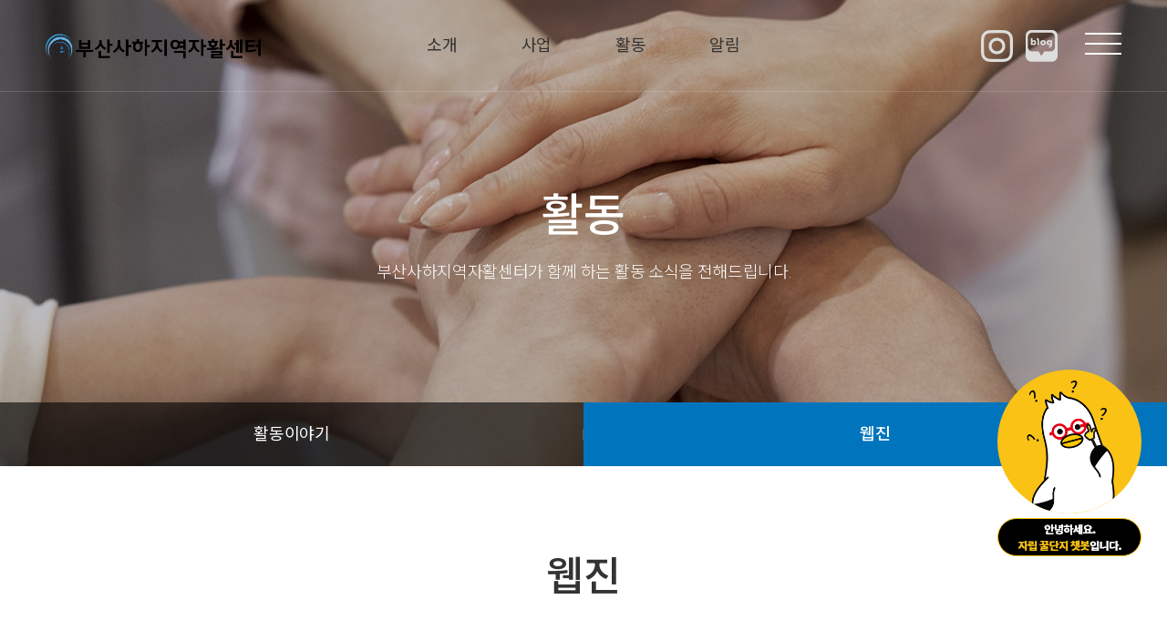

--- FILE ---
content_type: text/html; charset=utf-8
request_url: http://www.worknate.com/bbs/board.php?bo_table=webzine
body_size: 27502
content:
<!doctype html>
<html lang="ko">
<head>
<meta charset="utf-8">
<meta http-equiv="Content-Script-Type" content="text/javascript" />
<meta http-equiv="Content-Style-Type" content="text/css" />
<meta content="IE=edge, chrome=1" http-equiv="X-UA-Compatible" />
<meta name ="viewport" content= "width=device-width, initial-scale=1.0, maximum-scale=1.0, minimum-scale=1.0, user-scalable=no" />

<!-- seo -->
<meta name="Keywords" content="">
<meta name="Description" content="사회적협동조합 부산사하지역자활센터는 협동,연계,지역재생을 통해 지역과 함께 성장합니다.">
<meta property="og:image" content="" />
<meta property="og:title" content="웹진 1 페이지 | 부산사하지역자활센터" />
<meta property="og:description" content="사회적협동조합 부산사하지역자활센터는 협동,연계,지역재생을 통해 지역과 함께 성장합니다." />
<meta property="og:type" content="website" />
<meta property="og:site_name" content="" />
	
<link rel="canonical" href="http://worknate.com">
<link rel="shortcut icon" href="images/favicon.png" type="image/x-icon" />
<link rel="icon" href="images/favicon.png" type="image/x-icon" />
<!--end-->
	
<meta http-equiv="imagetoolbar" content="no">
<meta http-equiv="X-UA-Compatible" content="IE=Edge">
<title>웹진 1 페이지 | 부산사하지역자활센터</title>
<link rel="stylesheet" href="http://www.worknate.com/css/default.css?ver=191202">
<link rel="stylesheet" href="http://www.worknate.com/js/font-awesome/css/font-awesome.min.css?ver=191202">
<link rel="stylesheet" href="http://www.worknate.com/skin/board/gallery/style.css?ver=191202">
<link rel="stylesheet" href="/common/css/jquery.mCustomScrollbar.min.css">
<link rel="stylesheet" href="/common/css/base.css">
<link rel="stylesheet" href="/common/css/board.css">
<link rel="stylesheet" href="/common/css/swiper.min.css">
<link rel="stylesheet" href="/common/css/slick.css">
<link rel="stylesheet" href="/common/css/common.css?ver=210730">
<link rel="stylesheet" href="/common/css/is.css">
<link rel="stylesheet" href="/common/css/aos.css">
<link rel="preconnect" href="https://fonts.gstatic.com">
<link href="https://fonts.googleapis.com/css2?family=Noto+Sans+KR:wght@100;300;400;500;700;900&display=swap" rel="stylesheet">
<!--[if lte IE 8]>
<script src="http://www.worknate.com/js/html5.js"></script>
<![endif]-->
<script>
// 자바스크립트에서 사용하는 전역변수 선언
var g5_url       = "http://www.worknate.com";
var g5_bbs_url   = "http://www.worknate.com/bbs";
var g5_is_member = "";
var g5_is_admin  = "";
var g5_is_mobile = "";
var g5_bo_table  = "webzine";
var g5_sca       = "";
var g5_editor    = "smarteditor2";
var g5_cookie_domain = "";
var g5_shop_url = "http://www.worknate.com/shop";
</script>
<script src="http://www.worknate.com/js/jquery-1.12.4.min.js?ver=191202"></script>
<script src="http://www.worknate.com/js/jquery-migrate-1.4.1.min.js?ver=191202"></script>
<script src="http://www.worknate.com/js/jquery.menu.js?ver=191202"></script>
<script src="http://www.worknate.com/js/common.js?ver=191202"></script>
<script src="http://www.worknate.com/js/wrest.js?ver=191202"></script>
<script src="http://www.worknate.com/js/placeholders.min.js?ver=191202"></script>
<script src="/common/js/jquery.easing.1.3.js?ver=191202"></script>
<script src="/common/js/swiper.min.js?ver=191202"></script>
<script src="/common/js/common.js?ver=191202"></script>
<script src="/common/js/aos.js?ver=191202"></script>
<script src="/common/js/jquery.mCustomScrollbar.min.js?ver=191202"></script>
</head>
<body>



<div class="wrap">
    <!-- sec-wrap -->
    <section class="sec-wrap">
        <!-- sec-header -->
        <section class="sec-header"> <a href="/" class="logo" title="부산사하지역자활센터"></a>
            <ul class="nav">
                <li>
                    <h2><a href="/wave/05/0103">소개</a></h2>
                    <ul class="depth-5">
                        <li>
                            <h3><a href="/wave/05/0103">부산사하지역자활센터</a></h3>
                        </li>
                        <!--<li>
                            <h3><a href="/wave/05/0203">지역자활센터</a></h3>
                        </li>-->
                        <li>
                            <h3><a href="/wave/05/03">함께하는 사람들</a></h3>
                        </li>
                        <li>
                            <h3><a href="/wave/05/04">오시는길</a></h3>
                        </li>
                    </ul>
                </li>
                <li>
                    <h2><a href="/wave/01/01">사업</a></h2>
                    <ul class="depth-1">
                        <li>
                            <h3><a href="/wave/01/01">자활근로사업</a></h3>
                        </li>
                        <li>
                            <h3><a href="/wave/01/02">자활사례관리사업</a></h3>
                        </li>
                        <li>
                            <h3><a href="/wave/01/03">사회서비스바우처</a></h3>
                        </li>
                        <li>
                            <h3><a href="/wave/01/04">자활기업</a></h3>
                        </li>
                    </ul>
                </li>
                <li>
                    <h2><a href="/bbs/board.php?bo_table=photo">활동</a></h2>
                    <ul class="depth-2">
                        <li>
                            <h3><a href="http://www.worknate.com/bbs/board.php?bo_table=photo">활동이야기</a></h3>
                        </li>
                        <li>
                            <h3><a href="http://www.worknate.com/bbs/board.php?bo_table=webzine">웹진</a></h3>
                        </li>
                    </ul>
                </li>
                <!--<li>
					<h2>후원</h2>
					<ul class="depth-3">
						<li>
							<h3><a href="/wave/03/01">후원하기</a></h3>
						</li>
						<li>
							<h3><a href="http://www.worknate.com/bbs/board.php?bo_table=project">후원프로젝트</a></h3>
						</li>
						<li>
							<h3><a href="/wave/03/03">고맙습니다</a></h3>
						</li>
					</ul>
				</li>-->
                <li>
                    <h2><a href="/bbs/board.php?bo_table=notice">알림</a></h2>
                    <ul class="depth-4" style="float:right; margin-left:150px;">
                        <li style="">
                            <h3><a href="http://www.worknate.com/bbs/board.php?bo_table=notice">공지사항</a></h3>
                        </li>
                        <!--li>
                            <h3><a href="http://www.worknate.com/bbs/board.php?bo_table=qna">문의하기</a></h3>
                        </li-->
                    </ul>
                </li>
            </ul>
            <!--nav-->
            
            <!--<div class="login_btn">
                <p><a href="http://worknate.com/adm">관리자 로그인</a></p>
            </div>-->
            
            <div class="sns_btn">
                <a href="https://www.instagram.com/saha_jahwal" target="_blank">
                    <img src="/images/insta.png" alt="인스타그램"/>
                </a>
                <!-- a href="#">
                    <img src="/images/facebook.png" alt="페이스북"/>
                </a -->
                <a href="https://blog.naver.com/sahajahwal1" target="_blank">
                    <img src="/images/blog.png" alt="네이버블로그"/>
                </a>
            </div>
            <div class="sns_btn-b">
                <a href="https://www.instagram.com/saha_jahwal" target="_blank">
                    <img src="/images/insta-b.png" alt="인스타그램"/>
                </a>
                <!-- a href="#">
                    <img src="/images/facebook-b.png" alt="페이스북"/>
                </a -->
                <a href="https://blog.naver.com/sahajahwal1" target="_blank">
                    <img src="/images/blog-b.png" alt="네이버블로그"/>
                </a>
            </div>
            
            <div class="btn-category" onclick="sitemapToggle()"> <span class="bar"></span> <span class="bar"></span> <span class="bar"></span> </div>
        </section>
        <!-- sec-header -->

        <div id="sitemap">
            <ul>
                <li>
                    <h2>소개</h2>
                    <ul class="depth-5">
                        <li>
                            <h3><a href="/wave/05/0103">부산사하지역자활센터</a></h3>
                        </li>
                       <!-- <li>
                            <h3><a href="/wave/05/0203">지역자활센터</a></h3>
                        </li>-->
                        <li>
                            <h3><a href="/wave/05/03">함께하는 사람들</a></h3>
                        </li>
                        <li>
                            <h3><a href="/wave/05/04">오시는길</a></h3>
                        </li>
                    </ul>
                </li>
                <li>
                    <h2>사업</h2>
                    <ul class="depth-1">
                         <li>
                            <h3><a href="/wave/01/01">자활근로사업</a></h3>
                        </li>
                        <li>
                            <h3><a href="/wave/01/02">자활사례관리사업</a></h3>
                        </li>
                        <li>
                            <h3><a href="/wave/01/03">사회서비스바우처</a></h3>
                        </li>
                        <li>
                            <h3><a href="/wave/01/04">자활기업</a></h3>
                        </li>
                    </ul>
                </li>
                <li>
                    <h2>활동</h2>
                    <ul class="depth-2">
                        <li>
                            <h3><a href="http://www.worknate.com/bbs/board.php?bo_table=photo">활동이야기</a></h3>
                        </li>
                        <li>
                            <h3><a href="http://www.worknate.com/bbs/board.php?bo_table=webzine">웹진</a></h3>
                        </li>
                    </ul>
                </li>
              
                <li>
                    <h2>알림</h2>
                    <ul class="depth-4">
                        <li>
                            <h3><a href="http://www.worknate.com/bbs/board.php?bo_table=notice">공지사항</a></h3>
                        </li>
                        <!--li>
                            <h3><a href="http://www.worknate.com/bbs/board.php?bo_table=qna">문의하기</a></h3>
                        </li-->
                    </ul>
                </li>
            </ul>
            <!--nav-->
        </div>
        <!-- sitemap -->
        <div class="quick-menu"><a id="top_btn"><img src="/images/btn/quick-02.png" alt="상단으로"></a> </div>

        	<div class="sub-visual subv-1">
		<h1><span>활동</span>
			<p>부산사하지역자활센터가 함께 하는 활동 소식을 전해드립니다.</p>
		</h1>
		<div class="sub-depth-1">
			<ul>
				<li class=""><a href="http://www.worknate.com/bbs/board.php?bo_table=photo">활동이야기</a></li>
				<li class="active"><a href="http://www.worknate.com/bbs/board.php?bo_table=webzine">웹진</a></li>
			</ul>
		</div>
	</div>

	
	<div id="sub">
		<div class="cont-wr">
			<div class="wr">
				<div class="cont-tit">
					<h2 class="big">웹진</h2>
					
				</div>
							<div id="sub_mainCont">
				<div class="wr">
	<div id="bbs_wrapper">
		<div id="search_ver2">
		<p id="resutl_shop_num">총 <strong>19개</strong>의 게시물</p>

		<div id="search">
			 <form name="fsearch" method="get">
            <input type="hidden" name="bo_table" value="webzine">
            <input type="hidden" name="sca" value="">
            <input type="hidden" name="sop" value="and">
            <input type="hidden" name="sfl" value="wr_subject||wr_content">
			<input type="text" name="stx" placeholder="검색어를 입력해주세요." value="">
			<button>검색</button>
			</form>
		</div>
	</div>
<!-- 게시판 목록 시작 { -->
<div id="bo_gall" style="width:100%">



    <form name="fboardlist"  id="fboardlist" action="http://www.worknate.com/bbs/board_list_update.php" onsubmit="return fboardlist_submit(this);" method="post">
    <input type="hidden" name="bo_table" value="webzine">
    <input type="hidden" name="sfl" value="">
    <input type="hidden" name="stx" value="">
    <input type="hidden" name="spt" value="">
    <input type="hidden" name="sst" value="wr_num, wr_reply">
    <input type="hidden" name="sod" value="">
    <input type="hidden" name="page" value="1">
    <input type="hidden" name="sw" value="">

    <!-- 게시판 페이지 정보 및 버튼 시작 { -->
    <div id="bo_btn_top">
        

        <ul class="btn_bo_user">
        	                 
                    	        </ul>
    </div>
    <!-- } 게시판 페이지 정보 및 버튼 끝 -->

    
	<div class="gallery_list_wrap">
				<div class="gallery_box">
			<a href="http://www.worknate.com/bbs/board.php?bo_table=webzine&amp;wr_id=21">
				<div class="pics ">
				<img src="http://www.worknate.com/data/editor/2510/thumb-f420afd70dfa51ee086a5d3d37b44988_1760683240_1189_528x300.jpg" alt="" >				
				</div>
				<div class="info">
					<p class="title bo_tit"> 
										2025년 3분기 부산사하지역자활센터 소식지 '또박일보' </p>
					<p class="date"><span>최고관리자</span>25.10.17</p>
				</div>
			</a>
		</div>
				<div class="gallery_box">
			<a href="http://www.worknate.com/bbs/board.php?bo_table=webzine&amp;wr_id=20">
				<div class="pics ">
				<img src="http://www.worknate.com/data/editor/2507/thumb-0b20aaf55e1d002bbecd08d65f3b0e79_1753168006_6203_528x300.jpg" alt="" >				
				</div>
				<div class="info">
					<p class="title bo_tit"> 
										2025년 2분기 부산사하지역자활센터 소식지 '또박일보' </p>
					<p class="date"><span>최고관리자</span>25.07.22</p>
				</div>
			</a>
		</div>
				<div class="gallery_box">
			<a href="http://www.worknate.com/bbs/board.php?bo_table=webzine&amp;wr_id=19">
				<div class="pics ">
				<img src="http://www.worknate.com/data/editor/2504/thumb-551f55c2e659bb6ad7d07337827ef6c5_1743991658_2514_528x300.jpg" alt="" >				
				</div>
				<div class="info">
					<p class="title bo_tit"> 
										2025년 1분기 부산사하지역자활센터 소식지 '또박일보' </p>
					<p class="date"><span>최고관리자</span>25.04.07</p>
				</div>
			</a>
		</div>
				<div class="gallery_box">
			<a href="http://www.worknate.com/bbs/board.php?bo_table=webzine&amp;wr_id=18">
				<div class="pics ">
				<img src="http://www.worknate.com/data/editor/2501/thumb-384e114d65f1a45842b22c665f8bff16_1737522647_6625_528x300.jpg" alt="" >				
				</div>
				<div class="info">
					<p class="title bo_tit"> 
										2024년 4분기 부산사하지역자활센터 소식지 '또박일보' </p>
					<p class="date"><span>최고관리자</span>25.01.22</p>
				</div>
			</a>
		</div>
				<div class="gallery_box">
			<a href="http://www.worknate.com/bbs/board.php?bo_table=webzine&amp;wr_id=16">
				<div class="pics ">
				<img src="http://www.worknate.com/data/editor/2411/thumb-ea74d528f811e4c266e71d6c81724c51_1731031669_2116_528x300.jpg" alt="" >				
				</div>
				<div class="info">
					<p class="title bo_tit"> 
										2024년 3분기 부산사하지역자활센터 소식지 '또박일보' </p>
					<p class="date"><span>최고관리자</span>24.11.08</p>
				</div>
			</a>
		</div>
				<div class="gallery_box">
			<a href="http://www.worknate.com/bbs/board.php?bo_table=webzine&amp;wr_id=15">
				<div class="pics ">
				<img src="http://www.worknate.com/data/editor/2407/thumb-350df6cc41723edc51edbbb1c3186ad9_1720674215_6594_528x300.jpg" alt="" >				
				</div>
				<div class="info">
					<p class="title bo_tit"> 
										2024년 2분기 부산사하지역자활센터 소식지 '또박일보' </p>
					<p class="date"><span>최고관리자</span>24.07.11</p>
				</div>
			</a>
		</div>
				<div class="gallery_box">
			<a href="http://www.worknate.com/bbs/board.php?bo_table=webzine&amp;wr_id=14">
				<div class="pics ">
				<img src="http://www.worknate.com/data/editor/2404/thumb-5a0ecaf5756d442bb304f3ff992a3646_1712536903_2741_528x300.jpg" alt="" >				
				</div>
				<div class="info">
					<p class="title bo_tit"> 
										2024년 1분기 부산사하지역자활센터 소식지 '또박일보' </p>
					<p class="date"><span>최고관리자</span>24.04.08</p>
				</div>
			</a>
		</div>
				<div class="gallery_box">
			<a href="http://www.worknate.com/bbs/board.php?bo_table=webzine&amp;wr_id=13">
				<div class="pics ">
				<img src="http://www.worknate.com/data/editor/2312/thumb-0a73a1024ef477385f77b90c03f3c37f_1702519020_4795_528x300.jpg" alt="" >				
				</div>
				<div class="info">
					<p class="title bo_tit"> 
										2023년 4분기 부산사하지역자활센터 소식지 '또박일보' </p>
					<p class="date"><span>최고관리자</span>23.12.14</p>
				</div>
			</a>
		</div>
				<div class="gallery_box">
			<a href="http://www.worknate.com/bbs/board.php?bo_table=webzine&amp;wr_id=12">
				<div class="pics ">
				<img src="http://www.worknate.com/data/editor/2312/thumb-0a73a1024ef477385f77b90c03f3c37f_1702518918_7421_528x300.jpg" alt="" >				
				</div>
				<div class="info">
					<p class="title bo_tit"> 
										2023년 3분기 부산사하지역자활센터 소식지 '또박일보' </p>
					<p class="date"><span>최고관리자</span>23.12.14</p>
				</div>
			</a>
		</div>
				<div class="gallery_box">
			<a href="http://www.worknate.com/bbs/board.php?bo_table=webzine&amp;wr_id=11">
				<div class="pics ">
				<img src="http://www.worknate.com/data/editor/2307/thumb-3004671a335d4bc5fae4fd0adbf47e83_1688618993_595_528x300.jpg" alt="" >				
				</div>
				<div class="info">
					<p class="title bo_tit"> 
										2023년 2분기 부산사하지역자활센터 소식지 '또박일보' </p>
					<p class="date"><span>최고관리자</span>23.07.06</p>
				</div>
			</a>
		</div>
		        	</div>

	<!-- 페이지 -->
	<nav class="pg_wrap"><span class="pg"><span class="sound_only">열린</span><strong class="pg_current">1</strong><span class="sound_only">페이지</span>
<a href="http://www.worknate.com/bbs/board.php?bo_table=webzine&amp;page=2" class="pg_page">2<span class="sound_only">페이지</span></a>
<a href="http://www.worknate.com/bbs/board.php?bo_table=webzine&amp;page=2" class="pg_page pg_end">맨끝</a>
</span></nav>	<!-- 페이지 -->
	
	 
    </form>

    <!-- 게시판 검색 시작 { -->
    <div class="bo_sch_wrap">	
        <fieldset class="bo_sch">
            <h3>검색</h3>
            <form name="fsearch" method="get">
            <input type="hidden" name="bo_table" value="webzine">
            <input type="hidden" name="sca" value="">
            <input type="hidden" name="sop" value="and">
            <label for="sfl" class="sound_only">검색대상</label>
            <select name="sfl" id="sfl">
                <option value="wr_subject" >제목</option><option value="wr_content" >내용</option><option value="wr_subject||wr_content" >제목+내용</option><option value="wr_name,1" >글쓴이</option><option value="wr_name,0" >글쓴이(코)</option>            </select>
            <label for="stx" class="sound_only">검색어<strong class="sound_only"> 필수</strong></label>
            <div class="sch_bar">
                <input type="text" name="stx" value="" required id="stx" class="sch_input" size="25" maxlength="20" placeholder="검색어를 입력해주세요">
                <button type="submit" value="검색" class="sch_btn"><i class="fa fa-search" aria-hidden="true"></i><span class="sound_only">검색</span></button>
            </div>
            <button type="button" class="bo_sch_cls"><i class="fa fa-times" aria-hidden="true"></i><span class="sound_only">닫기</span></button>
            </form>
        </fieldset>
        <div class="bo_sch_bg"></div>
    </div>
    <script>
        // 게시판 검색
        $(".btn_bo_sch").on("click", function() {
            $(".bo_sch_wrap").toggle();
        })
        $('.bo_sch_bg, .bo_sch_cls').click(function(){
            $('.bo_sch_wrap').hide();
        });
    </script>
    <!-- } 게시판 검색 끝 -->
</div>


<!-- } 게시판 목록 끝 -->
</div>
			</div>
		</div>
	</div>
</div>
<!-- resource --> <!-- sec-footer -->
<section class="sec-footer">
    <div class="wr">
        <div class="ft-link">
            <a href="/bbs/content.php?co_id=privacy">개인정보처리방침</a>
            <a href="/bbs/content.php?co_id=policy">영상정보처리기기 운영관리방침</a>
            <a href="http://worknate.com/adm">관리자 로그인</a>
            <!--<a href="/wave/05/02">센터소개</a> -->
        </div>
        <div class="ft-info">
            <p>부산사하지역자활센터 <span>I</span> 주소 : 부산광역시 사하구 낙동남로 1389 이든빌딩 9층 (하단동)<br />
                Tel : 051-263-6697 <span>I</span> Fax : 051-263-6695</p>
            <p class="copy">Copyright © 2021 부산사하지역자활센터. All Rights Reserved.</p>
            <div class="family-site">
                <p>Family Site</p>
                <ul>
                    <li><a href="http://www.naewonjungsa.org/" target="_blank">대한불교 조계종 내원정사</a></li>
                    <li><a href="http://www.naewon.org/" target="_blank">법인 사무국</a></li>
                    <li><a href="http://www.naewon.co.kr" target="_blank">내원정사유치원</a></li>
                    <li><a href="http://mahahospital.co.kr/index.asp" target="_blank">마하병원</a></li>
                    <li><a href="http://www.banyawon.or.kr/" target="_blank">중증장애인요양시설 반야원</a></li>
                    <li><a href="http://www.naewoncsc.org/" target="_blank">부산서구시니어클럽</a></li>
                    <li><a href="http://www.worknate.com/" target="_blank">부산사하지역자활센터</a></li>
                    <li><a href="http://naewon.molun.org/" target="_blank">내원어린이집</a></li>
                    <li><a href="http://hadan.naewon.org/" target="_blank">하단어린이집</a></li>
                    <li><a href="http://www.hamji.or.kr/" target="_blank">함지골청소년수련관</a></li>
                    <li><a href="http://www.purun1318.org/" target="_blank">중구청소년문화의 집</a></li>
                    <li><a href="http://www.busanyouth.or.kr/skin_mw1/" target="_blank">영도구청소년지원센터</a></li>
                    <li><a href="http://www.gudeok.go.kr/" target="_blank">구덕청소년수련관</a></li>
                    <li><a href="http://www.sahayouth.or.kr/pages/" target="_blank">사하구청소년문화의집</a></li>
                </ul>
            </div>
        </div>
    </div>
</section>
<!-- sec-footer -->
</section>
<script>
    $('.family-site p').click(function() {
        $('.family-site ul').slideToggle();
    });

</script>
<!-- sec-wrap -->
<a href="#none" onclick="window.open('https://answerny.ai/chatbot/projects/bwp/busan.html','busan','width=500,height=800,resizable=no,scrollbars=no');return false" style="display:block; position:fixed; right:20px; bottom:100px; width:174px; height:222px;"><img src="/img/busan_homepage_2.png" onmouseover="this.src='/img/busan_homepage_2-1.png'" onmouseout="this.src='/img/busan_homepage_2.png'" alt="안녕하세요 자립 꿀단지 쳇봇 입니다."></a>
<script src="/common/js/slick.js"></script>
<script src="/common/js/slick-animation.min.js"></script>
<script>
    /* main slider */
    $(window).load(function() {
        var $slick_carousel = $(".main-slide");
        $slick_carousel.on('init', function(event, slick) {
            $(".slide-active").eq(0).addClass("active");
        });
        $slick_carousel.on('afterChange', function(event, slick, currentSlide) {
            $(".slide-active").removeClass("active");
            $(this).find(".slide-active").eq(currentSlide).addClass("active")
        });
        // 메인 비주얼 롤링
        $slick_carousel.slick({
            dots: true,
            infinite: true,
            pauseOnHover: false,
            pauseOnFocus: false,
            autoplay: true,
            arrows: true,
            cssEase: 'cubic-bezier(0.7, 0, 0.3, 1)',
            fade: true,
            autoplaySpeed: 7000,
            slidesToShow: 1,
            slidesToScroll: 1,
        }).slickAnimation();
    });


    $(function() {
        $('.bbs-slider').slick({
            slide: 'li',
            infinite: true,
            slidesToShow: 1,
            slidesToScroll: 1,
            speed: 1000,
            arrows: true,
            dots: false,
            autoplay: true,
            autoplaySpeed: 3000,
            pauseOnHover: false,
            vertical: true,
            draggable: true,
        });
        $('.alli-slider').slick({
            slide: 'div', //슬라이드 되어야 할 태그 ex) div, li 
            infinite: true, //무한 반복 옵션	 
            slidesToShow: 1, // 한 화면에 보여질 컨텐츠 개수
            slidesToScroll: 1, //스크롤 한번에 움직일 컨텐츠 개수
            speed: 2000, // 다음 버튼 누르고 다음 화면 뜨는데까지 걸리는 시간(ms)
            arrows: true, // 옆으로 이동하는 화살표 표시 여부
            dots: false, // 스크롤바 아래 점으로 페이지네이션 여부
            autoplay: false, // 자동 스크롤 사용 여부
            autoplaySpeed: 7000, // 자동 스크롤 시 다음으로 넘어가는데 걸리는 시간 (ms)
            pauseOnHover: false, // 슬라이드 이동	시 마우스 호버하면 슬라이더 멈추게 설정 
            draggable: true, //드래그 가능 여부  
        });
    });

</script>
</div>
<script>
    $(function() {
        // 폰트 리사이즈 쿠키있으면 실행
        font_resize("container", get_cookie("ck_font_resize_rmv_class"), get_cookie("ck_font_resize_add_class"));
    });

</script>


<!-- ie6,7에서 사이드뷰가 게시판 목록에서 아래 사이드뷰에 가려지는 현상 수정 -->
<!--[if lte IE 7]>
<script>
$(function() {
    var $sv_use = $(".sv_use");
    var count = $sv_use.length;

    $sv_use.each(function() {
        $(this).css("z-index", count);
        $(this).css("position", "relative");
        count = count - 1;
    });
});
</script>
<![endif]-->


</body>
</html>

<!-- 사용스킨 : gallery -->


--- FILE ---
content_type: text/css
request_url: http://www.worknate.com/common/css/base.css
body_size: 4434
content:
@charset "utf-8";
@import url('fonts.googleapis.com/earlyaccess/nanumgothic.css');
@import url('NotoSansKR-Hestia/master/stylesheets/NotoSansKR-Hestia.css');
@import url('https://fonts.googleapis.com/css2?family=Roboto:wght@300;400;500;700&amp;display=swap');
/* 나눔고딕 : font-family:'Nanum Gothic',Dotum,Helvetica,AppleGothic,Gulim,'Roboto','굴림',Sans-serif; */
/* 본고딕 : font-family:'Noto Sans KR',Dotum,Helvetica,AppleGothic,Gulim,'Roboto','굴림',Sans-serif; */

html, body, div, span, applet, object, iframe,
h1, h2, h3, h4, h5, h6, p, blockquote, pre,
a, abbr, acronym, address, big, cite, code,
del, dfn, em, img, ins, kbd, q, s, samp,
small, strike, strong, sub, sup, tt, var,
b, u, i, center,input,select,textarea,
dl, dt, dd, ol, ul, li,
fieldset, form, label, legend,
table, caption, tbody, tfoot, thead, tr, th, td,
article, aside, canvas, details, embed,
figure, figcaption, footer, header, hgroup,
menu, nav, output, ruby, section, summary,
time, mark, audio, video {	
	padding:0;
	margin:0;
	vertical-align:top
}
/* span{vertical-align:middle;} */
/* default setting */
html { width:100%; margin:0; padding:0; }
* html * { zoom:1; }
body { width:100%; height:auto; font-family:'Roboto','Noto Sans KR',Dotum,Helvetica,AppleGothic,Gulim, '굴림',Sans-serif; color:#666; -webkit-text-size-adjust:none;     letter-spacing: -0.02em;}
* {
	/* line-height:1.5; */
	font-family:'Roboto','Noto Sans KR',Dotum,Helvetica,AppleGothic,Gulim, '굴림',Sans-serif;
	word-break:keep-all; 
	white-space: -moz-pre-wrap; /* Mozilla, since 1999 */
	white-space: -pre-wrap; /* Opera 4-6 */ 
	white-space: -o-pre-wrap; /* Opera 7 */ 
	word-wrap: break-word; /* Internet Explorer 5.5+ */
	box-sizing:border-box; 
}
body,
div,
dl,dt,dd,
ul,ol,li,
h1,h2,h3,h4,h5,h6,
form,p,a,
button,
fieldset,
blockquote { margin:0; padding:0; border:0; outline:0; font-size:100%; *line-height:normal; }
body { line-height:1.5; }
a { margin:0; padding:0; font-size:100%; color: #333; }
table { border-collapse:collapse; border-spacing:0; } 
ul, ol { list-style:none; }
input, textarea { vertical-align:middle; }
input[type=text],
input[type=password],
input[type=number] { padding:5px; border:1px solid #ebebeb; background:#fff; color:#696969; -webkit-appearance:none; border-radius:0; box-sizing:border-box; }
	input[type=text]::-webkit-input-placeholder,
	input[type=password]::-webkit-input-placeholder { color:#696969; }
	input[type=text]::-webkit-input-placeholder,
	input[type=password]::-webkit-input-placeholder { color:#696969; }
	input[type=text]::-moz-placeholder,
	input[type=password]::-moz-placeholder { color:#696969; } /* firefox 19+ */
	input[type=text]:-ms-input-placeholder,
	input[type=password]:-ms-input-placeholder { color:#696969; } /* ie */
	input[type=text]:-moz-placeholder,
	input[type=password]:-moz-placeholder { color:#696969; }

input[type=checkbox],
input[type=radio] { vertical-align:middle; }
input[type=submit],
input[type=button] { -webkit-appearance:none; border-radius:0; cursor:pointer; }
button { border:0; cursor:pointer; width:auto; overflow:visible; }
textarea { resize:none; border:1px solid #ebebeb; }
address, em { font-style:normal; }
th, td { padding:0; vertical-align:middle; font-weight:normal; }
a, button,
input[type=button],
input[type=submit],
input[type=reset] { text-decoration:none; *line-height:normal; }

legend,
caption { display:none; }
iframe,
object,
video,
embed { position:relative; max-width:100%; }
*+ html body,div,dl,dt,dd,ul,ol,li,h1,h2,h3,h4,h5,h6,a,button,form,fieldset,p,blockquote { vertical-align:top; }
@media screen and (-webkit-min-device-pixel-ratio:0){
	input[type=radio] { vertical-align: top; }
	label.radio { line-height:1; }
}
@-moz-document url-prefix() {
	input[type=radio] { vertical-align:top; }
	label.radio { line-height:1; }
}

/* inline */
img { display:inline-block; border:none; vertical-align:top; max-width:100%;}
cite, code, dfn, del, em, ins, label, q, span, strong { display:inline-block; *line-height:normal; }
label { *vertical-align:middle; }
cite, em, dfn { font-style:normal; }
sub { vertical-align:bottom; }
sup { vertical-align:top;}
hr { display:none; }
strong{font-weight:500;}

/* html5 ie9 else */
article, aside, details, figcaption, figure, footer, header, hgroup, menu, nav, section { display:block; padding:0; margin:0; }

--- FILE ---
content_type: text/css
request_url: http://www.worknate.com/common/css/board.css
body_size: 52109
content:
@charset "utf-8";

/* Paging setting */
.cont_form {position:relative;display:inline-block;width:96%;margin:10px 2% 10px;padding:0;}
.group_paging {display:block;margin:0;text-align:center;line-height:20px;}
.group_paging > a {display:inline-block;padding:0 5px;margin:0;line-height:25px;text-decoration:none;color:#333;font-weight:bold;cursor:pointer;}
.group_paging > a:hover {color:#6f7689;}
.group_paging > a.active {display:inline-block;padding:0 5px;margin:0;line-height:25px;text-decoration:none;color:#ec5909;font-weight:bold;cursor:default;}
.group_paging span.link_edge {display:inline-block;margin:0 2px;border:1px solid #ccc;width:25px;height:25px;font-weight:normal;cursor:pointer;}
.group_paging span.link_edge.prev {background:url(../../images/btn/btn_page_prev.jpg) no-repeat;background-size:100%;}
.group_paging span.link_edge.next {background:url(../../images/btn/btn_page_next.jpg) no-repeat;background-size:100%;}
.group_paging span.link_edge.f_prev {background:url(../../images/btn/btn_page_prev_f.jpg) no-repeat;background-size:100%;}
.group_paging span.link_edge.f_next {background:url(../../images/btn/btn_page_next_f.jpg) no-repeat;background-size:100%;}
.group_paging span.link_edge > a {display:block;width:100%;height:100%;color:#999;text-indent:-9999em;}
.group_paging span.link_edge > a:hover {color:#333;}
/*
	<div class="cont_form">
		<div class="group_paging">
			<span class="link_edge f_prev"><a href="">처음</a></span>
			<span class="link_edge prev"><a href="">이전</a></span>
			<a class="active">1</a>
			<a>2</a>
			<a>3</a>
			<a>4</a>
			<a>5</a>
			<span class="link_edge next"><a href="">다음</a></span>
			<span class="link_edge f_next"><a href="">맨뒤</a></span>
		</div>
	</div>
*/

/*************pager************/
.pager {width:100%;  margin:50px auto 0; text-align:center; display: inline-block;}
.pager-body { display:inline-block;}
.pager-body a {width:40px; height:40px; line-height:38px; border:1px solid #aaaaaa; color:#777777; font-size:14px; font-weight:400; float:left; margin:10px 2px; display:block; box-sizing:border-box; position:relative;}
.pager-body a img{position:absolute; max-width:100%; max-height:100%; width:auto; height:auto; margin:auto; top:0; bottom:0; left:0; right:0;}
.pager-body a.on{ background:#404040; color:#fff; border:none; line-height:40px;}
/******************************/
/* 어두운 색상의 게시판 모드 background - 색상 변경해주세요 */
.background-bk {display:block;position:relative;width:100%;margin:0;padding:0;background:#000;}

/* button setting */
.bottomBtn {display:inline-block;width:100%;margin:20px 0 40px;text-align:right;}
.bottomBtn.ta-lt{text-align:left;}
.bottomBtn.ta-rt{text-align:right;}

.bottomBtn > .btnLeft {float:left;max-width:50%;text-align:left;}
.bottomBtn > .btnRight {float:right;max-width:50%;text-align:right;}

.btnWhite {display:inline-block;padding:10px 25px;margin:5px;border:1px solid #b9b9b9;background:#fff;text-align:center;line-height:1.6;color:#555;font-size:13px;}
.btnRed {display:inline-block;padding:10px 25px;margin:5px;border:1px solid #ea2125;background:#ea2125;text-align:center;line-height:1.6;color:#fff;font-size:13px;}
.btnGray {display:inline-block;padding:10px 25px;margin:5px;border:1px solid #014099;background:#014099;text-align:center;line-height:1.6;color:#fff;font-size:13px;}

/* 어두운 색상용 */
.background-bk .btnWhite {border:1px solid #fff;background:none;color:#fff;}
.background-bk .btnGray {border:1px solid #fafafa;background:#fafafa;color:#333;}
.background-bk .btnRed {display:inline-block;padding:10px 25px;margin:5px;border:1px solid #ea2125;background:none;text-align:center;line-height:1.6;color:#ea2125;font-size:13px;}

@media screen and (max-width:480px) {
	.btnWhite {padding:5px 10px;margin:1px; }
	.btnGray {padding:5px 10px;margin:1px; }
}

/* select box setting */
div.dv-select {display:inline-block;*display: inline;zoom:1;position:relative;width:100%;height:35px;padding:0;border: 1px solid #d8d8d8;background:#fff;box-sizing:border-box;overflow:hidden;}
div.dv-select > label {display:inline-block; opacity:0; *display: inline;zoom:1;position:absolute;top:0;right:0;width:100%;line-height:35px;margin:0;padding:0 35px 0 10px;font-size:12px;color:#666; background:transparent;box-sizing:border-box;cursor:pointer;}
div.dv-select > span.spn-sel-arrow {display:block;position:absolute;top:-1px;right:-1px;width:35px;height:35px;margin:0;padding:0;background:url(../../images/board/sel-arrow.png) no-repeat;background-size:20px;background-position:center;box-sizing:border-box;cursor:pointer;}
div.dv-select > select {position:relative;width:100%;height:35px;padding:0 35px 0 10px;border:none;background:none;outline:none; -webkit-appearance:none;filter:alpha(opacity=0);z-index:1; color:#666; font-weight:300; font-size:13px;}

.background-bk div.dv-select {border: 1px solid #fafafa;background:none;}
.background-bk div.dv-select > label {color:#fff;}
.background-bk div.dv-select > span.spn-sel-arrow {background:url(../../images/board/sel-arrow.png) no-repeat;}

/* input box setting */
input[type=text],
input[type=password] {width:100%;padding:5px;border:1px solid #d8d8d8;height:35px;font-size:12px;box-sizing:border-box;-webkit-appearance: none;border-radius:0;}

.background-bk input[type=text],
.background-bk input[type=password] {border:1px solid #d8d8d8;background:none;color:#fff}

.file-upload {overflow:hidden;width:100%;position:relative;}
.file-upload button.findBtn {width:100%;height:35px;line-height:35px;background:#333;border:1px solid #333;border-left:none;color:#fff;box-sizing:border-box;}
.file-upload label {display:block;}
.file-upload span {float:left;width:78%;height:35px;line-height:35px;padding:0 15px;border:1px solid #d8d8d8;color:#333;background:#f1f1f1;border-right:none;box-sizing:border-box;}
.file-upload .upload-btn input.file {position:absolute;top:0;right:0;width:100%;height:35px;cursor:pointer;opacity:0;filter:alpha(opacity=0);-ms-filter: "alpha(opacity=0)";-khtml-opacity:0;-moz-opacity:0}
.file-upload .upload-btn {float:left;width:22%;height:35px;}

@-moz-document url-prefix() {
	.file-upload {width:100%}
	.file-upload input.text {float:left;width:100%}
}

.background-bk .file-upload button.findBtn {background:#ea2125;border:1px solid #ea2125;color:#fff;}
.background-bk .file-upload span {background:none;color:#fff;}

/* textarea/iframe box setting */
textarea {width:100%;padding:5px;border:1px solid #d8d8d8;box-sizing:border-box;-webkit-appearance: none;border-radius:0;}

/* 검색영역 */
.selArea {display:block;width:100%;max-width:1280px;margin:0 auto 100px;padding:15px ;vertical-align:top; text-align:center;background:#f5f5f5;box-sizing:border-box;}
.selArea div.dv-select {display:inline-block;width:10%;margin:0 5px 0 0;}
.selArea span.input {display:inline-block;position:relative;width:25%;margin:0 5px 0 0;}
.selArea span.input input[type=text] {width:100%;}
.selArea span.input input[type=text]::-webkit-input-placeholder {color:#ddd;}
.selArea span.input input[type=text]::-webkit-input-placeholder {color:#ddd;}
.selArea span.input input[type=text]::-moz-placeholder {color:#ddd; } /* firefox 19+ */
.selArea span.input input[type=text]:-ms-input-placeholder {color:#ddd;} /* ie */
.selArea span.input input[type=text]:-moz-placeholder {color:#ddd;}
.selArea span.search {display:inline-block;position:relative;width:10%;margin:0 5px 0 0;}
.selArea .btnOrange {display:inline-block;width:100%;line-height:35px;font-size:13px;color:#fff;background:#000;height:35px;text-align:center;border:none;-webkit-appearance: none;border-radius:0;cursor:pointer;}

.background-bk .selArea {border:none;background:none;}

@media screen and (min-width:1025px) and (max-width:1280px) {
	.selArea div.dv-select {width:15%;}
	.selArea span.input {width:25%;}
	.selArea span.search {width:10%;}
}
@media screen and (min-width:768px) and (max-width:1024px) {
	.selArea div.dv-select {width:20%;}
	.selArea span.input {width:35%;}
	.selArea span.search {width:10%;}
}
@media screen and (min-width:481px) and (max-width:767px) {
	.selArea div.dv-select {width:100%;margin:5px 0;}
	.selArea span.input {width:100%;margin:5px 0;}
	.selArea span.search {width:100%;margin:5px 0;}
}
@media screen and (max-width:480px) {
	.selArea div.dv-select {width:100%;margin:5px 0;}
	.selArea span.input {width:100%;margin:5px 0;}
	.selArea span.search {width:100%;margin:5px 0;}
}

.boardListArea {display:block;width:95%;max-width:1280px;margin:0 auto;padding:0;box-sizing:border-box;}

/*.mob-none {display:table-cell;}*/
@media screen and (min-width:481px) and (max-width:767px) {
	.boardListArea {padding:10px;}
	.mob-none {display:none;}
}
@media screen and (max-width:480px) {
	.boardListArea {padding:5px;}
	.mob-none {display:none;}
}
/* ----------------------- 게시판 리스트 ----------------------- */
.srboardList {display:inline-block;width:100%;margin:100px 0 50px;}

	/* 리스트 테이블 영역 */
	.srboardList .listTable {width:100%;}

		.srboardList .listTable p.total {display:block;width:96%;max-width:1280px;margin:-20px auto 10px;padding:0;font-size:13px;color:#666;text-align:right;}
		.srboardList .listTable p.total span {display:inline-block;margin:0 2px 0 5px;color:#ea2125;font-weight:bold;}
		
		.srboardList .listTable .colTbl {width:100%;font-size:15px;table-layout:fixed;border-bottom:1px solid #ddd;}
		.srboardList .listTable .colTbl th {border-top:1px solid #000;padding:20px 0;color:#222;}
		.srboardList .listTable .colTbl td {border-top:1px solid #eee;padding:17px 10px 17px; color:#707070;text-align:center;overflow:hidden;text-overflow:ellipsis;white-space:nowrap;font-weight:300;}
		.srboardList .listTable .colTbl td.title {text-align:left; font-weight:300; }
		.srboardList .listTable .colTbl td.title a{color:#000;}

		.background-bk .srboardList .listTable p.total {color:#fff;}
		.background-bk .srboardList .listTable .colTbl {border-bottom:1px solid #626262;}
		.background-bk .srboardList .listTable .colTbl th {border-top:2px solid #ea2125;color:#fff;background:#333;}
		.background-bk .srboardList .listTable .colTbl td {border-top:1px solid #626262;color:#f1f1f1;}
		.background-bk .srboardList .listTable .colTbl td.title {text-align:left;}
		.background-bk .srboardList .listTable .colTbl td.title a {color:#f1f1f1;}

	@media screen and (min-width:481px) and (max-width:767px) {
		.srboardList .listTable .colTbl {font-size:14px;}
		.srboardList .listTable .colTbl th {padding:15px 2px 15px;text-align:center; width:100%;}
		.srboardList .listTable .colTbl th span.esse {display:block;margin-right:0;}
		.srboardList .listTable .colTbl td {padding:12px 0 12px;}
		.selArea{margin:0 auto 50px;}
	}
	@media screen and (max-width:480px) {
		.srboardList .listTable .colTbl {font-size:14px;}
		.srboardList .listTable .colTbl th {padding:15px 2px 15px;text-align:center; width:100%;}
		.srboardList .listTable .colTbl th span.esse {display:block;margin-right:0;}
		.srboardList .listTable .colTbl td {padding:12px 0 12px;}
		.selArea{margin:0 auto 50px;}
	}

	/* 리스트 겔러리 영역 (기본) */
	.srboardList .listGallery {width:100%;}
		.srboardList .listGallery p.total {display:block;width:96%;max-width:1280px;margin:45px auto 10px;padding:0;font-size:13px;color:#666;text-align:right;}
		.srboardList .listGallery p.total span {display:inline-block;margin:0 2px 0 5px;color:#ea2125;font-weight:bold;}
		.srboardList .listGallery .colUll {width:100%; } 
		.background-bk .srboardList .listGallery p.total {color:#fff;}
		.background-bk .srboardList .listGallery .colUll {border-top:2px solid #fafafa;}

		.srboardList .listGallery .colUll > ul {display:block;width:100%;margin:0;padding:0;box-sizing:border-box; overflow:hidden;}
		.srboardList .listGallery .colUll > ul > li {float:left; width:32%;margin-left:2%; margin-bottom:50px; }
		.srboardList .listGallery .colUll > ul > li:nth-child(3n+1){clear:both; margin-left:0;}
		.srboardList .listGallery .colUll > ul > li.li-gall-none {width:100%;height:80px;line-height:2;margin:0;text-align:center;vertical-align:middle;}
		.srboardList .listGallery .colUll > ul > li > dl {display:block;position:relative;width:100%;}
		.srboardList .listGallery .colUll > ul > li > dl > dt {display:inline-block;position:relative;width:100%;margin:0 0 5px;padding: 0;box-sizing:border-box; border:1px solid #e8e8e8;}
		.srboardList .listGallery .colUll > ul > li > dl > dt > a {display:block;width:100%;margin:0;padding:0;}
		.srboardList .listGallery .colUll > ul > li > dl > dt > a > img {position:relative;width:100%;}
		.srboardList .listGallery .colUll > ul > li > dl > dd.title {display:block;width:100%;line-height:1.6;margin:20px 0;  box-sizing:border-box;word-wrap:break-word;}
		.srboardList .listGallery .colUll > ul > li > dl > dd.title > a {display:block;font-size:22px;font-weight:400;color:#333;  overflow:hidden; text-overflow:ellipsis; -o-text-overflow: ellipsis; -ms-text-overflow: ellipsis;}
		.srboardList .listGallery .colUll > ul > li > dl > dd.title > a.tit-subject:hover{text-decoration:underline; text-underline-position:under;} 
		.srboardList .listGallery .colUll > ul > li > dl > dd.title > a.tit-content {display:block;font-size:16px;font-weight:300;color:#666;  overflow:hidden; text-overflow:ellipsis; -o-text-overflow: ellipsis; -ms-text-overflow: ellipsis; margin:20px 0 0;}
		.srboardList .listGallery .colUll > ul > li > dl > dd.date {display:block;width:100%;line-height:1.6;margin:0 0 25px;padding:0 15px;font-size:13px;color:#999;text-align:right;box-sizing:border-box;word-wrap:break-word;}

		.background-bk .srboardList .listGallery .colUll {border-top:2px solid #fafafa;}
		.background-bk .srboardList .listGallery .colUll > ul > li > dl > dd.title > a {color:#fff;}
		.background-bk .srboardList .listGallery .colUll > ul > li > dl > dd.date {color:#666;}
 

	/* 리스트 겔러리 영역 (grid) */
		.srboardList .listGallery .colGrid {display:block;position:relative;width:100%;max-width:1280px;margin:0 auto;}
		.board-grid-none {position:relative !important;width:100%;height:80px;line-height:80px;margin:0;text-align:center;vertical-align:middle;}
		.board-grid {display:inline-block;width:98%;padding:10px 1% 25px;margin:0 1%;box-sizing:border-box;-webkit-transition:top 1s ease, left 1s ease;-moz-transition:top 1s ease, left 1s ease;-o-transition:top 1s ease, left 1s ease;-ms-transition:top 1s ease, left 1s ease;}
		.board-grid > h1 {display:block;margin:0;padding:0 0 25px;line-height:1.5;font-size:16px;color:#333;text-align:center;word-break:keep-all;word-wrap:break-word;}
		.board-grid > p {display:block;margin:10px 0;padding:0 0 25px;line-height:1.5;font-size:14px;color:#2e2e2e;text-align:center;word-break:keep-all;word-wrap:break-word;}
		.board-grid > p > span {display:block;margin:0;}
		.board-grid > .category {display:block;width:100%;margin:0 0 5px;padding:0;font-size:12px;color:#333;text-align:left;}
		.board-grid > .category:before {content:"[";}
		.board-grid > .category:after {content:"]";}
		.board-grid > .imgholder {display:block;width:100%;margin:0 0 5px;padding:0;}
		.board-grid > .imgholder > img {display:block;width:100%;}
		.board-grid > .imgholder > a {display:block;width:100%;}
		.board-grid > .imgholder > a > img {display:block;width:100%;}

		.background-bk .board-grid > h1 {color:#fff;}
		.background-bk .board-grid > p {color:#fafafa;}
		.background-bk .board-grid > .category {color:#fff;}

	/* 리스트 아코디언 영역 */
	.srboardList .listCollapse {width:100%;}
		.srboardList .listCollapse .colColl {display:block;position:relative;width:100%;margin:45px auto 25px;border-top:2px solid #757575;}
		.board-Collapse-none {position:relative;width:100%;height:80px;line-height:80px;margin:0;text-align:center;vertical-align:middle;border-bottom:1px solid #ababab;}

		.dv-accordion-box {position:relative;width:100%;margin:0;padding:0;}
		.dv-accordion-box h1 {width:100%;margin:0;padding:5px 10px;font-weight:normal;box-sizing:border-box;-webkit-transition: all 1s ease;-moz-transition: all 1s ease;-o-transition: all 1s ease;-ms-transition:all 1s ease;transition: all 1s ease;}
		.dv-accordion-box h1 a {display:inline-block;width:100%;}
		.dv-accordion-box h1 a.a-wrap {display:block;width:100%;padding:0 0 5px 25px;margin:0;font-size:16px;color:#666;box-sizing:border-box;}
		.dv-accordion-box h1 a.a-wrap:before {content:"Q.";padding:0 5px 0 0;margin:0 0 0 -25px;font-size:26px;font-weight:300;color:#ea2125;}
		.dv-accordion-box h1 span {display:none;margin:0 3px;line-height:46px;color:#000;font-weight:bold;}
		.dv-accordion-box h1 span:before {content:"[";}
		.dv-accordion-box h1 span:after {content:"]";}
		.dv-accordion-box h1:hover {background:#fafafa;}
		.dv-accordion-box h1.open {background:#fff;}

		.dv-accordion-box h1 + div {display:block !important;width:100%;height:0;padding:0;border-top:1px solid #ababab;box-sizing:border-box;overflow:hidden;}
		.dv-accordion-box h1.open + div {padding:25px;border-top:1px solid #ea2125;border-bottom:1px solid #ea2125;box-sizing:border-box;}

		.accordion-item-conts-inner {display:table;width:100%;margin:0;padding:0;}
		.accordion-item-conts-inner > span {display:table-cell;width:75px;padding:10px 25px;font-size:26px;font-weight:300;color:#333;text-align:right;box-sizing:border-box;}
		.accordion-item-conts-inner > label {display:table-cell;width:100%;padding:25px;background:#f1f1f1;font-size:13px;color:#333;border:1px solid #e5e5e5;overflow:hidden;box-sizing:border-box;}
		.accordion-item-conts-inner > label > * {table-layout:fixed;display:block;width:100%;}

		.background-bk .dv-accordion-box h1 a.a-wrap {color:#fff;}
		.background-bk .dv-accordion-box h1 a.a-wrap:before {color:#ea2125;}
		.background-bk .dv-accordion-box h1 span {color:#000;}
		.background-bk .dv-accordion-box h1:hover {background:#333;}
		.background-bk .dv-accordion-box h1.open {background:none;}
		.background-bk .accordion-item-conts-inner > span {color:#fff;}
		.background-bk .accordion-item-conts-inner > label {background:rgba(255, 255, 255, 0.05);color:#f1f1f1;}

	@media screen and (min-width:481px) and (max-width:767px) {
		.dv-accordion-box h1 a.a-wrap {padding:0 0 5px 23px;font-size:12px;}
		.dv-accordion-box h1 a.a-wrap:before {padding:0 3px 0 0;margin:0 0 0 -23px;font-size:18px;}
		.dv-accordion-box h1 span {margin:0 2px;line-height:36px;}

		.dv-accordion-box h1.open + div {padding:15px;}

		.accordion-item-conts-inner > span {display:block;width:100%;padding:5px 10px;font-size:18px;text-align:left;}
		.accordion-item-conts-inner > label {display:block;width:100%;padding:5px;font-size:12px;}
	}
	@media screen and (max-width:480px) {
		.dv-accordion-box h1 a.a-wrap {padding:0 0 5px 21px;font-size:11px;}
		.dv-accordion-box h1 a.a-wrap:before {padding:0 2px 0 0;margin:0 0 0 -21px;font-size:16px;}
		.dv-accordion-box h1 span {margin:0 1px;line-height:36px;}
		
		.dv-accordion-box h1.open + div {padding:5px;}

		.accordion-item-conts-inner > span {display:block;width:100%;padding:5px 10px;font-size:18px;text-align:left;}
		.accordion-item-conts-inner > label {display:block;width:100%;padding:5px;font-size:12px;}
	}

/* ----------------------- 게시판 글쓰기 ----------------------- */
.srboardWrite {display:inline-block;width:100%;margin:100px 0 0;;}

	/* 글쓰기 테이블 영역 */
	.srboardWrite .writeTable {}
	.srboardWrite .writeTable p.right {width:100%;text-align:right;color:#f95800;font-size:13px;margin-bottom:10px;*line-height:normal;}
	.srboardWrite .writeTable .rowTbl {width:100%;border-top:1px solid #333;border-bottom:1px solid #ababab;font-size:13px;}
	.srboardWrite .writeTable .rowTbl th {border-bottom:1px solid #e0e0e0;border-right:1px solid #e0e0e0;background:#f6f6f6;line-height:1.5;text-align:left;padding:10px 15px 10px 15px;*line-height:normal;}
	.srboardWrite .writeTable .rowTbl th span.esse {display:inline-block;color:#f95800;margin-right:3px;}
	.srboardWrite .writeTable .rowTbl td {border-bottom:1px solid #e0e0e0;padding:10px;}
	.srboardWrite .writeTable .rowTbl td > input {width:auto;margin:0;}
	.srboardWrite .writeTable .rowTbl td > input#title {width:70%;}
	.srboardWrite .writeTable .rowTbl td > div.dv-select{width:auto;margin:0;}
	.srboardWrite .writeTable .rowTbl td > textarea {width:100%;margin:0;}
	.srboardWrite .writeTable .rowTbl td > a {display:inline-block;width:auto;height:35px;margin:0;vertical-align:middle;}
	.srboardWrite .writeTable .rowTbl td > a > img {height:100%;}
	.srboardWrite .writeTable .rowTbl td > span {display:inline-block;line-height:35px;}
	.srboardWrite .writeTable .rowTbl td > p {display:block;line-height:1.5;margin:5px 0 0;font-size:11px;color:#ea2125;}
	.srboardWrite .writeTable .rowTbl td > ul {display:block;width:100%;}
	.srboardWrite .writeTable .rowTbl td > ul > li {display:inline-block;margin:0 5px 0 0;}
	.srboardWrite .writeTable .rowTbl td > ul > li.li-txt {width:auto;text-align:center;}
	.srboardWrite .writeTable .rowTbl td > ul > li.wid10 {width:10%;}
	.srboardWrite .writeTable .rowTbl td > ul > li.wid20 {width:20%;}
	.srboardWrite .writeTable .rowTbl td > ul > li.wid30 {width:30%;}

	.srboardWrite .writeTable .rowTbl td > ul > li.ph01 {width:10%;}
	.srboardWrite .writeTable .rowTbl td > ul > li.ph02 {width:20%;}

	.srboardWrite .writeTable .rowTbl td > ul > li.emailId {width:20%;}
	.srboardWrite .writeTable .rowTbl td > ul > li.emailAdd {width:20%;}
	.srboardWrite .writeTable .rowTbl td > ul > li.emailSel {width:20%;}

	.srboardWrite .writeTable .rowTbl td > ul > li > span {line-height:35px;}

	.background-bk .srboardWrite .writeTable .rowTbl {border-top:2px solid #757575;border-bottom:1px solid #ababab;}
	.background-bk .srboardWrite .writeTable .rowTbl th {background:none;color:#fff;}

	@media screen and (min-width:481px) and (max-width:767px) {
	.srboardWrite .writeTable .rowTbl {font-size:11px;}
	.srboardWrite .writeTable .rowTbl th {padding:2px;text-align:center;}
	.srboardWrite .writeTable .rowTbl th span.esse {display:block;margin-right:0;}
	.srboardWrite .writeTable .rowTbl td {padding:2px;}
	.srboardWrite .writeTable .rowTbl td > input {width:98%;margin:0 1%;}
	.srboardWrite .writeTable .rowTbl td > textarea {width:98%;margin:0 1%;}
	.srboardWrite .writeTable .rowTbl td > div.file-upload {width:98%;margin:0 1%;}
	.srboardWrite .writeTable .rowTbl td > div.dv-select{width:98%;margin:0 1%;}

	.srboardWrite .writeTable .rowTbl td > ul > li {display:inline-block;margin:0 2px 0 0;}
	.srboardWrite .writeTable .rowTbl td > ul > li.wid10 {width:100%;margin:2px 0;}
	.srboardWrite .writeTable .rowTbl td > ul > li.wid20 {width:100%;margin:2px 0;}
	.srboardWrite .writeTable .rowTbl td > ul > li.wid30 {width:100%;margin:2px 0;}

	.srboardWrite .writeTable .rowTbl td > ul > li.ph01 {width:98%;margin:2px 1%;}
	.srboardWrite .writeTable .rowTbl td > ul > li.ph02 {width:90%;margin:2px 0;}

	.srboardWrite .writeTable .rowTbl td > ul > li.emailId {width:98%;margin:2px 1%;}
	.srboardWrite .writeTable .rowTbl td > ul > li.emailAdd {width:90%;margin:2px 0;}
	.srboardWrite .writeTable .rowTbl td > ul > li.emailSel {width:98%;margin:2px 1%;}

	.srboardWrite .writeTable .rowTbl td > ul > li.li-txt {width:8%;margin:2px 0;}
	.srboardWrite .writeTable .rowTbl td > ul > li > span {line-height:35px;}
	}
	@media screen and (max-width:480px) {
	.srboardWrite .writeTable .rowTbl {font-size:10px;}
	.srboardWrite .writeTable .rowTbl th {padding:2px;text-align:center;}
	.srboardWrite .writeTable .rowTbl th span.esse {display:block;margin-right:0;}
	.srboardWrite .writeTable .rowTbl td {padding:2px;}
	.srboardWrite .writeTable .rowTbl td > input {width:98%;margin:0 1%;}
	.srboardWrite .writeTable .rowTbl td > textarea {width:98%;margin:0 1%;}
	.srboardWrite .writeTable .rowTbl td > div.file-upload {width:98%;margin:0 1%;}
	.srboardWrite .writeTable .rowTbl td > div.dv-select{width:98%;margin:0 1%;}

	.srboardWrite .writeTable .rowTbl td > ul > li {display:inline-block;margin:0 2px 0 0;}
	.srboardWrite .writeTable .rowTbl td > ul > li.wid10 {width:100%;margin:2px 0;}
	.srboardWrite .writeTable .rowTbl td > ul > li.wid20 {width:100%;margin:2px 0;}
	.srboardWrite .writeTable .rowTbl td > ul > li.wid30 {width:100%;margin:2px 0;}

	.srboardWrite .writeTable .rowTbl td > ul > li.ph01 {width:98%;margin:2px 1%;}
	.srboardWrite .writeTable .rowTbl td > ul > li.ph02 {width:90%;margin:2px 0;}

	.srboardWrite .writeTable .rowTbl td > ul > li.emailId {width:98%;margin:2px 1%;}
	.srboardWrite .writeTable .rowTbl td > ul > li.emailAdd {width:90%;margin:2px 0;}
	.srboardWrite .writeTable .rowTbl td > ul > li.emailSel {width:98%;margin:2px 1%;}

	.srboardWrite .writeTable .rowTbl td > ul > li.li-txt {width:8%;margin:2px 0;}
	.srboardWrite .writeTable .rowTbl td > ul > li > span {line-height:35px;}
	}

/* ----------------------- 게시판 상세보기 ----------------------- */
.srboardView {display:inline-block;width:100%;margin:100px 0 50px;}

/* 상세보기 테이블 영역 */
.srboardView .viewArea {width:100%;}
.srboardView .viewArea .viewTitle {border-top:1px solid #000;width:100%;background:#f8f8f8;}
.srboardView .viewArea .viewTitle h4 {line-height:1.6;padding:27px 35px 27px;font-size:20px;color:#000;margin-bottom:0;word-wrap:break-word; font-weight:400;}
.srboardView .viewArea .viewTitle .subInfo {border-top:1px solid #e8e8e8;padding:20px 0;}
.srboardView .viewArea .viewTitle .subInfo ul {display:inline-block;overflow:hidden;}
.srboardView .viewArea .viewTitle .subInfo ul li {float:left;padding:0 35px;font-size:13px;line-height:1.6;}
.srboardView .viewArea .viewTitle .subInfo ul li+li {border-left:1px solid #ddd;}
.srboardView .viewArea .viewTitle dt {float:left;padding-right:15px;color:#333;}
.srboardView .viewArea .viewTitle dd {color:#707070;float:left;}
.srboardView .viewArea .viewTitle dd:before {content:":";padding-right:15px;}
.srboardView .viewArea .viewCont {padding:20px 35px 40px;font-size:15px;color:#666;line-height:1.6;word-wrap:break-word;}

.srboardView .viewArea .fileArea {display:block;width:100%;margin:0;padding:10px 35px 10px;box-sizing:border-box;background:#fff;border-top:1px solid #e8e8e8;border-bottom:1px solid #e8e8e8;}
.srboardView .viewArea .fileArea > dl {display:inline-block;width:100%;margin:0;padding:0;}
.srboardView .viewArea .fileArea > dl > dt {width:100%;height:30px;line-height:30px;padding:0 25px;font-size:16px;font-weight:500;background:url(../../images/board/icon_board_file.png) no-repeat;background-size:21px 21px;background-position:left center;box-sizing:border-box;}
.srboardView .viewArea .fileArea > dl > dd {width:100%;margin:10px 0 0;padding:10px;font-size:13px;color:#418cff;border-top:1px dotted #ddd;box-sizing:border-box;}
.srboardView .viewArea .fileArea > dl > dd:before {content:"";}
.srboardView .viewArea .fileArea > dl > dd > a {display:inline-block;height:29px;line-height:29px;margin:0 5px;color:#418cff;}
.srboardView .viewArea .fileArea > dl > dd > a:hover {text-decoration:underline;}
.srboardView .viewArea .fileArea > dl > dd > a > img {width:21px;margin:4px 0 0;}

.srboardView .viewArea .preViewTitle {border-top:1px solid #ddd;border-bottom:1px solid #ddd;}
.srboardView .viewArea .preViewTitle dl {padding:18px 35px 16px;}
.srboardView .viewArea .preViewTitle dl.bbottom {border-bottom:1px solid #eee;}
.srboardView .viewArea .preViewTitle dl dt {float:left;line-height:1.6;padding-right:30px;margin-right:15px;font-size:13px;color:#333;}
.srboardView .viewArea .preViewTitle dl dt.prev:after {content:"▲";padding:0 0 0 25px;}
.srboardView .viewArea .preViewTitle dl dt.next:after {content:"▼";padding:0 0 0 25px;}
.srboardView .viewArea .preViewTitle dl dd {line-height:1.6;font-size:13px;color:#666;overflow:hidden;text-overflow:ellipsis;white-space:nowrap;}
.srboardView .viewArea .preViewTitle dl dd > a {color:#333;}

.background-bk .srboardView .viewArea .viewTitle {border-top:2px solid #ea2125;background:rgba(255, 255, 255, 0.2);}
.background-bk .srboardView .viewArea .viewTitle h4 {color:#333;background:rgba(255, 255, 255, 0.9);}
.background-bk .srboardView .viewArea .viewTitle .subInfo {border-top:1px solid #fafafa;}

.background-bk .srboardView .viewArea .fileArea {background:rgba(255, 255, 255, 0.1);}
.background-bk .srboardView .viewArea .fileArea > dl > dt {background:url(../../images/board/icon_board_file_bk.png) no-repeat;background-size:21px 21px;background-position:left center;}
.background-bk .srboardView .viewArea .fileArea > dl > dd {color:#ec5909;}
.background-bk .srboardView .viewArea .fileArea > dl > dd > a {color:#ec5909;}

.background-bk .srboardView .viewArea .viewCont {color:#f1f1f1;}
.background-bk .srboardView .viewArea .viewTitle dt {color:#fff;}
.background-bk .srboardView .viewArea .viewTitle dd {color:#fafafa;}
.background-bk .srboardView .viewArea .preViewTitle dl dt {color:#fff;}
.background-bk .srboardView .viewArea .preViewTitle dl dd {color:#c8c8c8;}
.background-bk .srboardView .viewArea .preViewTitle dl dd > a {color:#f1f1f1;}

	@media screen and (min-width:481px) and (max-width:767px) {
		.srboardView .viewArea .viewTitle .subInfo ul {display:inline-block;}
		.srboardView .viewArea .viewTitle .subInfo ul li { padding:0 15px;font-size:12px;line-height:1.6;}
		.srboardView .viewArea .viewTitle .subInfo ul li+li {border-left:none;}
		.srboardView .viewArea .viewTitle dt {padding-right:5px;}

		.srboardView .viewArea .fileArea {padding:5px 15px 5px;}
		.srboardView .viewArea .fileArea > dl > dt {padding:0 15px 0 25px;font-size:13px;}
		.srboardView .viewArea .fileArea > dl > dd {margin:5px 0 0;padding:8px;font-size:10px;}
		.srboardView .viewArea .fileArea > dl > dd > a {margin:0 4px;}

		.srboardView .viewArea .viewTitle h4 {padding:17px 10px 17px;font-size:14px;}
		.srboardView .viewArea .viewCont {padding:10px 15px 20px; font-size:10px; line-height:1.6;}
	}
	@media screen and (max-width:480px) {
		.srboardView .viewArea .viewTitle .subInfo ul {display:inline-block;}
		.srboardView .viewArea .viewTitle .subInfo ul li { padding:0 10px;font-size:12px;line-height:1.6;}
		.srboardView .viewArea .viewTitle .subInfo ul li+li {border-left:none;text-align:right;}
		.srboardView .viewArea .viewTitle dt {padding-right:5px;}
		.srboardView .viewArea .viewTitle dd:before {padding-right:5px;}

		.srboardView .viewArea .fileArea {padding:5px 15px 5px;}
		.srboardView .viewArea .fileArea > dl > dt {padding:0 15px 0 25px;font-size:13px;}
		.srboardView .viewArea .fileArea > dl > dd {margin:5px 0 0;padding:8px;font-size:10px;}
		.srboardView .viewArea .fileArea > dl > dd > a {margin:0 4px;}

		.srboardView .viewArea .viewTitle h4 {padding:17px 10px 17px;font-size:16px;}
		.srboardView .viewArea .viewCont {padding:15px 5px 15px; font-size:14px; line-height:1.6;}

		.srboardView .viewArea .preViewTitle dl{padding:15px 20px;}
		.srboardView .viewArea .preViewTitle dl dt{padding-right:10px;}
	}

	/* 상세보기 리플 영역 */
	.replyboardView {display:inline-block;width:100%;margin:15px 0;padding:0;border-top:1px solid #ddd;box-sizing:border-box;}
		.replyboardView .replyArea {width:100%;overflow:hidden;}
		.replyboardView .replyArea ul.replyList {width:100%;margin:0;padding:0;}
		.replyboardView .replyArea ul.replyList > li {width:100%;margin:0;padding:0;}
		.replyboardView .replyArea ul.replyList > li > dl {width:100%;border-bottom:1px solid #ddd;background:#fafafa;overflow:hidden;box-sizing:border-box;}
		.replyboardView .replyArea ul.replyList > li > dl > dt.ppInfo {display:block;width:100%;padding:10px;box-sizing:border-box;text-align:left;}
		.replyboardView .replyArea ul.replyList > li > dl > dt.ppInfo > span {display:inline-block;margin:0 0 0 5px;line-height:1.6;font-size:14px;color:#333;}
		.replyboardView .replyArea ul.replyList > li > dl > dt.ppInfo > span:after {content:"|";margin:0 0 0 5px;line-height:0;font-size:10px;color:#bbb;}
		.replyboardView .replyArea ul.replyList > li > dl > dt.ppInfo > span:last-child:after {content:"";margin:0;}
		.replyboardView .replyArea ul.replyList > li > dl > dd.reCont {display:block;position:relative;width:100%;padding:5px;box-sizing:border-box;}
		.replyboardView .replyArea ul.replyList > li > dl > dd.reCont > dl {display:block;width:auto;margin:5px;}
		.replyboardView .replyArea ul.replyList > li > dl > dd.reCont > dl > dt {display:inline-block;}
		.replyboardView .replyArea ul.replyList > li > dl > dd.reCont > dl > dt:after {content:":";padding:0 5px 0 10px;}
		.replyboardView .replyArea ul.replyList > li > dl > dd.reCont > dl > dd {display:inline-block;margin:0 5px;}
		.replyboardView .replyArea ul.replyList > li > dl > dd.reCont > .mentCont {width:100%;padding:15px;font-size:12px;box-sizing:border-box;}
		.replyboardView .replyArea ul.replyList > li > dl > dd.reCont > .mentCont.reply {border:1px solid #ddd;background:#fafafa;}

		.replyboardView .replyArea ul.replyList > li > dl > dd.reCont > .btnArea {display:block;position:relative;width:100%;margin:0;padding:10px;box-sizing:border-box;text-align:right;}







/* ----------------------- 게시판 비회원 확인폼 ----------------------- */
.passcheck-wrap {display:block;position:relative;width:100%;margin:0;padding:0;}
.passcheck-wrap-inner {display:table;width:100%;height:100%;}
.passcheck-wrap-tb {display:table-cell;width:100%;height:100%;text-align:center;vertical-align:middle;}

.passcheck-box {display:inline-block;width:90%;max-width:480px;margin:0 5%;padding:0;border:3px solid #333;box-sizing:border-box;}
.passcheck-box > h1 {width:100%;line-height:1.6;padding:15px;font-size:21px;text-align:center;color:#fff;background:#333;box-sizing:border-box;}
.passcheck-box-inner {width:100%;padding:25px;box-sizing:border-box;}
.passcheck-box-inner > h1 {width:100%;line-height:1.6;margin:15px 0 35px;padding:0;font-size:14px;font-weight:300;text-align:center;color:#ec5909;box-sizing:border-box;}
.passcheck-box-inner > dl {display:table;width:100%;margin:15px 0 0;}
.passcheck-box-inner > dl > dt {display:table-cell;width:100px;padding:5px;line-height:35px;color:#666;text-align:right;}
.passcheck-box-inner > dl > dd {display:table-cell;width:auto;padding:5px;text-align:left;}
.passcheck-box-inner > dl > dd > input[type=password] {width:80%;}
.passcheck-box-btn {display:block;width:92%;margin:15px auto;padding:15px;border-top:1px solid #ddd;text-align:center;box-sizing:border-box;}

.background-bk .passcheck-box {border:3px solid #fafafa;}
.background-bk .passcheck-box > h1 {color:#333;background:#fafafa;}
.background-bk .passcheck-box-inner > h1 {color:#ddd;}
.background-bk .passcheck-box-inner > dl > dt {color:#fff;}
.passcheck-box-btn {border-top:1px solid #333;}

@media screen and (min-width:481px) and (max-width:767px) {
	.passcheck-box-inner > h1 {font-size:11px;}
	.passcheck-box-inner > dl {display:block;width:100%;margin:15px 0 0;}
	.passcheck-box-inner > dl > dt {display:inline-block;width:100%;padding:5px;box-sizing:border-box;line-height:35px;text-align:center;}
	.passcheck-box-inner > dl > dd {display:inline-block;width:100%;padding:5px;box-sizing:border-box;text-align:center;}
	.passcheck-box-inner > dl > dd > input[type=password] {width:80%;}
}
@media screen and (max-width:480px) {
	.passcheck-box-inner > h1 {font-size:11px;}
	.passcheck-box-inner > dl {display:block;width:100%;margin:15px 0 0;}
	.passcheck-box-inner > dl > dt {display:inline-block;width:100%;padding:5px;box-sizing:border-box;line-height:35px;text-align:center;}
	.passcheck-box-inner > dl > dd {display:inline-block;width:100%;padding:5px;box-sizing:border-box;text-align:center;}
	.passcheck-box-inner > dl > dd > input[type=password] {width:60%;}
}

/* ----------------------- member setting line ----------------------- */
.dv-member-wrap {display:inline-block;position:relative;width:100%;margin:0;padding:0;background:#f5f6f7;}

.dv-member-wrap-inner {table-layout:fixed;display:table;position:relative;width:100%;height:100%;margin:0;padding:0;}
.dv-member-wrap-inner-conts {display:table-cell;table-layout:fixed;width:100%;margin:0;padding:0;text-align:center;vertical-align:middle;}
.dv-member-logo {display:inline-block;width:auto;min-width:120px;margin:60px 0;padding:10px;box-sizing:border-box;}
.dv-member-logo > a {display:block;width:auto;min-width:120px;}
.dv-member-logo > a > img {width:auto;}

.dv-member-wrap-inner-conts-box {display:block;width:80%;margin:0 auto;padding:0;}
.dv-member-wrap-inner-conts-box.mx-700 {max-width:700px;}
.dv-member-wrap-inner-conts-box.mx-980 {max-width:980px;}
.dv-member-wrap-inner-conts-box.mx-1280 {max-width:1280px;}

.dv-member-wrap-inner-conts-box > h1 {display:inline-block;line-height:2;margin:0 0 25px;font-size:36px;color:#000;border-top:3px solid #000;}
.dv-member-wrap-inner-conts-box > p {display:block;width:100%;margin:0 0 65px;font-size:18px;color:#777;}
.dv-member-wrap-inner-conts-box > p:before {content:"+";padding:0 3px 0 0;font-size:16px;font-weight:900;color:#ec5909;}

.dv-member-conts {display:block;position:relative;width:100%;margin:0;padding:0;}

.dv-btn-wrap {display:block;width:80%;max-width:420px;margin:0 auto 60px;text-align:center;}

span.spn-btn-sty01 {display:inline-block;margin:0 5px;}
span.spn-btn-sty01:after {content:"|";margin:0 5px 0 0;padding:0 0 0 20px;font-size:12px;color:#ddd;}
span.spn-btn-sty01:last-child:after {content:"";}
span.spn-btn-sty01 > a {line-height:2.2;font-size:14px;color:#666;}

span.spn-btn-sty-box-inp {display:inline-block;width:auto;height:35px;margin:0;padding:0 25px;background:#666;box-sizing:border-box;}
span.spn-btn-sty-box-inp > a {display:block;line-height:35px;font-size:14px;color:#fff;}

input.inp-style01 {display:inline-block;width:auto;margin:15px 5px;padding:10px 25px;box-sizing:border-box;font-size:16px;font-weight:900;color:#fff;background:#ec5909;border:none;}

span.spn-btn-sty-box01 {display:inline-block;width:auto;margin:15px 5px;padding:10px 25px;background:#666;box-sizing:border-box;}
span.spn-btn-sty-box01 > a {display:block;font-size:16px;font-weight:900;color:#fff;}



@media screen and (min-width:481px) and (max-width:767px) {
	.dv-member-wrap-inner-conts-box {width:96%;}
	.dv-btn-wrap {width:96%;}
	.dv-member-wrap-inner-conts-box {width:96%;}
	.dv-member-wrap-inner-conts-box > h1 {margin:0 0 20px;font-size:28px;}
	.dv-member-wrap-inner-conts-box > p {margin:0 0 55px;font-size:14px;}
	.dv-member-wrap-inner-conts-box > p:before {padding:0 1px 0 0;font-size:12px;}

	span.spn-btn-sty01 {display:inline-block;margin:0 3px;}
	span.spn-btn-sty01:after {content:"|";margin:0 3px 0 0;padding:0 0 0 15px;font-size:11px;}
	span.spn-btn-sty01:last-child:after {content:"";}
	span.spn-btn-sty01 > a {line-height:2.6;font-size:12px;color:#666;}

	span.spn-btn-sty-box-inp {padding:0 15px;}
	span.spn-btn-sty-box-inp > a {font-size:12px;}

	input.inp-style01 {margin:10px 3px;padding:5px;font-size:14px;}
	input.inp-style01 {margin:10px;padding:5px;font-size:14px;}

	span.spn-btn-sty-box01 {margin:10px 3px;padding:5px;}
	span.spn-btn-sty-box01 > a {font-size:14px;}

}
@media screen and (max-width:480px) {
	.dv-member-wrap-inner-conts-box {width:98%;}
	.dv-btn-wrap {width:98%;}
	.dv-member-wrap-inner-conts-box {width:98%;}
	.dv-member-wrap-inner-conts-box > h1 {margin:0 0 15px;font-size:24px;}
	.dv-member-wrap-inner-conts-box > p {margin:0 0 45px;font-size:10px;}
	.dv-member-wrap-inner-conts-box > p:before {padding:0 1px 0 0;font-size:10px;}

	span.spn-btn-sty01 {display:inline-block;margin:0 3px;}
	span.spn-btn-sty01:after {content:"|";margin:0 3px 0 0;padding:0 0 0 15px;font-size:11px;}
	span.spn-btn-sty01:last-child:after {content:"";}
	span.spn-btn-sty01 > a {line-height:2.8;font-size:11px;color:#666;}

	span.spn-btn-sty-box-inp {padding:0 15px;}
	span.spn-btn-sty-box-inp > a {font-size:11px;}

	input.inp-style01 {margin:10px 3px;padding:5px;font-size:12px;}
	input.inp-style01 {margin:10px;padding:5px;font-size:12px;}

	span.spn-btn-sty-box01 {margin:10px 3px;padding:5px;}
	span.spn-btn-sty-box01 > a {font-size:12px;}
}

/* 회원가입 폼 */
.joinArea {display:block;width:100%;margin:25px 0;padding:15px;box-sizing:border-box;}
.juminchForm {display:block;width:100%;margin:35px 0;padding:35px;background:#fff;border:1px solid #eee;overflow:hidden;box-sizing:border-box;}
.juminchForm > h1 {margin:0 0 35px;padding:10px;font-size:16px;font-weight:500;color:#333;text-align:left;border-bottom:1px solid #eee;box-sizing:border-box;}
.juminchForm > dl {display:table;width:100%;margin:25px 0;overflow:hidden;}
.juminchForm > dl > dt {display:table-cell;width:100px;font-size:14px;text-align:left;vertical-align:middle;}
.juminchForm > dl > dd {display:table-cell;width:auto;text-align:left;}
.juminchForm > dl > dd > ul {display:table;width:100%;margin:0;}
.juminchForm > dl > dd > ul > li {display:table-cell;width:48%;text-align:center;}
.juminchForm > dl > dd > ul > li > span {line-height:35px;}
.juminchForm > dl > dd > ul > li + li {width:auto;}
.juminchForm > dl > dd > ul > li + li + li {width:48%;}

.joinForm {display:inline-block;width:100%;margin:35px 0;padding:35px;background:#fff;border:1px solid #eee;overflow:hidden;box-sizing:border-box;}
.joinForm-inner {display:inline-block;width:100%;margin:65px 0 35px;padding:0;}
.joinForm-inner:first-child {margin:0 0 35px;}
.joinForm-inner:last-child {margin:65px 0 0;}
.joinForm-inner > h1 {margin:0 0 35px;padding:10px;font-size:16px;font-weight:500;color:#333;text-align:left;border-bottom:1px solid #eee;box-sizing:border-box;}
.joinForm-inner > h1 > span {margin:0 5px;color:#ec5909;}

.joinForm-inner-conts {width:100%;margin:0;padding:10px;box-sizing:border-box;}
.joinForm-inner-conts > textarea {width:100%;margin:0;padding:25px;overflow:auto;box-sizing:border-box;}
.joinForm-inner-conts > textarea > * {line-height:1.65;font-size:16px;color:#333;}

.joinForm-inner-btn {width:100%;margin:0;padding:10px;box-sizing:border-box;text-align:right;}
.joinForm-inner-btn > label {display:inline-block;cursor:pointer;}
.joinForm-inner-btn > label > input[type=checkbox] {display:inline-block;margin:0 5px;}
.joinForm-inner-btn > label > span {display:inline-block;line-height:1.6;margin:0;padding:0;font-size:16px;color:#333;}

@media screen and (min-width:481px) and (max-width:767px) {
	.joinArea {margin:10px 0;padding:5px;box-sizing:border-box;}
	.joinForm {margin:10px 0;padding:5px;}
	.juminchForm {margin:10px 0;padding:5px;}
	.joinForm-inner {margin:55px 0 25px;}
	.joinForm-inner:first-child {margin:0 0 25px;}
	.joinForm-inner:last-child {margin:55px 0 0;}

	.joinForm-inner-conts > textarea {padding:10px;}
	.joinForm-inner-conts > textarea > * {font-size:12px;}
	.joinForm-inner-btn > label > input[type=checkbox] {margin:0 3px;}
	.joinForm-inner-btn > label > span {line-height:2.4;font-size:12px;}
}
@media screen and (max-width:480px) {
	.joinArea {margin:5px 0;padding:2px;}
	.joinForm {margin:5px 0;padding:2px;}
	.joinForm-inner {margin:45px 0 15px;}
	.joinForm-inner:first-child {margin:0 0 15px;}
	.joinForm-inner:last-child {margin:45px 0 0;}

	.juminchForm {margin:5px 0;padding:2px;}
	.joinForm-inner-conts > textarea {padding:5px;}
	.joinForm-inner-conts > textarea > * {font-size:10px;}
	.joinForm-inner-btn > label > input[type=checkbox] {margin:0 1px;}
	.joinForm-inner-btn > label > span {line-height:2.8;font-size:10px;}
}

/* 로그인 폼 */
.loginArea {display:block;width:100%;margin:25px 0;padding:15px;box-sizing:border-box;}
.loginForm {display:inline-block;width:100%;overflow:hidden;}
.loginForm > ul {display:block;width:80%;max-width:420px;margin:0 auto;}
.loginForm > ul > li {display:block;margin:15px 0;}
.loginForm > ul > li > input[type=text],
.loginForm > ul > li > input[type=password] {width:100%;padding:15px;height:45px;}
.loginForm > input[type=submit] {display:block;width:80%;max-width:420px;margin:35px auto;padding:15px;box-sizing:border-box;font-size:21px;font-weight:900;color:#fff;background:#ec5909;border:none;}

/*회원가입 폼 */
.infoArea {display:inline-block;width:100%;margin:0;padding:0;box-sizing:border-box;}
.infoArea > h1 {text-align:right;font-size:12px;font-weight:300;color:#333;}
.infoArea > h1 > span {display:inline-block;line-height:1.6;margin:0 3px;font-weight:700;color:#ec5909;}
.infoForm {display:inline-block;width:100%;margin:5px 0 35px;padding:35px;background:#fff;border:1px solid #eee;overflow:hidden;box-sizing:border-box;}

.infoFormInner {display:block;position:relative;width:100%;margin:0;padding:10px;box-sizing:border-box;text-align:left;overflow:hidden;}
.infoFormInner.cut-50 {float:left;width:50%;}

.infoFormInner > label {display:inline-block;line-height:1.6;margin:0 0 10px;padding:0;font-size:16px;font-weight:500;color:#333;}
.infoFormInner > label > span {display:inline-block;margin:0 3px;font-weight:700;color:#ec5909;}
.infoFormInner > span {display:none;width:100%;line-height:1.5;margin:0 0 10px;padding:0;font-size:12px;}

.infoFormInner-set {display:inline-block;width:100%;margin:5px 0 0;padding:0;text-align:left;}
.infoFormInner-set > h1 {display:inline-block;margin:0;padding:0;font-size:14px;font-weight:500;color:#333;}
.infoFormInner-set > label {cursor:pointer;margin:0 10px;}
.infoFormInner-set > label > input[type=checkbox] {float:left;display:inline-block;margin:5px 4px;}
.infoFormInner-set > label > span {float:left;display:inline-block;font-size:14px;color:#333;}

.dv-gender-wrap {display:inline-block;width:100%;margin:0;padding:0;text-align:left;}
.dv-gender-wrap > label {float:left;display:block;width:50%;height:35px;line-height:35px;cursor:pointer;margin:0;background:url();text-align:center;}
.dv-gender-wrap > label > input[type=radio] {display:none;}
.dv-gender-wrap > label > span {display:inline-block;font-size:14px;color:#333;}

.dv-calendar-wrap {display:inline-block;width:100%;margin:0;padding:0;text-align:left;}
.dv-calendar-wrap > label {cursor:pointer;margin:0 10px;}
.dv-calendar-wrap > label > input[type=radio] {float:left;display:inline-block;margin:5px 4px;}
.dv-calendar-wrap > label > span {float:left;display:inline-block;font-size:14px;color:#333;}

.dv-brith-wrap {display:inline-block;width:100%;margin:0;padding:0;text-align:left;}
.dv-brith-wrap > .dv-select {float:left;width:32%;margin:0 2% 0 0;}
.dv-brith-wrap > .dv-select > label {text-align:right;}
.dv-brith-wrap > .dv-select + .dv-select {margin:0;}
.dv-brith-wrap > .dv-select + .dv-select + .dv-select {margin:0 0 0 2%;}

.ul-phone-wrap {display:inline-block;width:100%;margin:0;padding:0;text-align:center;overflow:hidden;}
.ul-phone-wrap > li {float:left;width:32%;margin:0;}
.ul-phone-wrap > li > span {display:inline-block;line-height:35px;font-size:12px;color:#333;}
.ul-phone-wrap > li > input {text-align:center;}
.ul-phone-wrap > li + li {width:2%;}
.ul-phone-wrap > li + li + li {width:32%;}
.ul-phone-wrap > li + li + li + li {width:2%;}
.ul-phone-wrap > li + li + li + li + li {width:32%;}

.ul-email-wrap01 {display:inline-block;width:100%;margin:0;padding:0;text-align:center;overflow:hidden;}
.ul-email-wrap01 > li {float:left;width:28%;margin:0;}
.ul-email-wrap01 > li > span {display:inline-block;line-height:35px;font-size:12px;color:#333;}
.ul-email-wrap01 > li + li {width:5%;}
.ul-email-wrap01 > li + li + li {width:67%;}

.ul-email-wrap02 {display:inline-block;width:100%;margin:0;padding:0;text-align:left;overflow:hidden;}
.ul-email-wrap02 > li {float:left;width:49%;margin:0 1% 0 0;}
.ul-email-wrap02 > li + li {margin:0 0 0 1%;}

.dl-address-wrap {display:inline-block;width:100%;margin:0;padding:0;text-align:left;overflow:hidden;}
.dl-address-wrap > dt {display:inline-block;width:100%;margin:0;padding:5px 0;}
.dl-address-wrap > dt > input {float:left;width:50%;max-width:180px}
.dl-address-wrap > dt > span {float:left;}
.dl-address-wrap > dd {display:inline-block;width:100%;margin:0;padding:5px 0;}

.infoFormInner-tem {float:left;display:table;width:100%;margin:0 0 5px;padding:0;text-align:left;box-sizing:border-box;}
.infoFormInner-tem.cut-50 {width:50%;}
.infoFormInner-tem > label {display:table-cell;width:20%;line-height:1.6;margin:0 0 5px;padding:0;font-size:16px;font-weight:500;color:#333;}
.infoFormInner-tem > label > span {display:inline-block;margin:0 3px;font-weight:700;color:#ec5909;}
.infoFormInner-tem > div {display:table-cell;width:auto;text-align:center;}
.infoFormInner-tem > div.dv-align-lf {text-align:left;}
.infoFormInner-tem > div.dv-align-rf {text-align:right;}
.infoFormInner-tem.mid > label {vertical-align:middle;}
.infoFormInner-tem.mid > div {vertical-align:middle;}
/* 아이디.비밀번호 찾기 폼 */


/* category type */
.category-type{margin: 0 0 45px;}
.category-type a{color:#999; display:inline-block; margin:0 20px; padding:5px 0; font-weight:300;}
.category-type a.active{color:#333; border-bottom:3px solid #ffcb07; font-weight:500;}
.cate-date{font-size:16px; color:#999; font-weight:300; margin:0 0 15px;}
.cate-date .tp{color:#014099; font-weight:500; border-right:1px solid #ddd; padding-right:10px; margin-right:10px; line-height:1;}
.cate-date .ing{display:inline-block; padding:5px 0; width:80px; background:#ffcb07; text-align:center; color:#333; font-size:14px; font-weight:400;}
.cate-date .close{display:inline-block; padding:5px 0; width:80px; background:#9a9a9a; text-align:center; color:#fff; font-size:14px; font-weight:400;}


#event .listGallery .colUll > ul{border-top:1px solid #333;}
#event .listGallery .colUll > ul > li{border-bottom:1px solid #e8e8e8; padding:50px 0; width:100%; margin:0;}
#event .listGallery .colUll > ul > li > dl > dt{float:left; width:48%; max-width:600px;}
#event .listGallery .colUll > ul > li > dl > dd{float:right; width:50%;}
#event .listGallery .colUll > ul > li > dl > dd.title > a.tit-content{height:70px;}

#video .listGallery .colUll > ul > li{width:48%; margin-left:4%;}
#video .listGallery .colUll > ul > li:nth-child(3n+1) { clear: none; margin-left: 4%;}
#video .listGallery .colUll > ul > li:nth-child(2n+1) { clear: both; margin-left: 0;} 
#video .listGallery .colUll > ul > li > dl > dt > a{position:relative;}
#video .listGallery .colUll > ul > li > dl > dt > a:before{content:''; width:100%; height:100%; position:absolute; left:0; top:0; background:rgba(0,0,0,0.5); z-index:2;}
#video .listGallery .colUll > ul > li > dl > dt > a:after{content:''; width:80px; height:80px; position:absolute; top:50%; left:50%; transform:translate(-50%,-50%); z-index:3; background:url('../../images/board/play-btn.png') no-repeat center center / cover;}

.srboardList .listGallery .colUll > ul > li > dl > dt > a.bbs-img{padding-bottom:70%; height:0; background-size:cover; display:block;  background-position:center center;  }
#event .listGallery .colUll > ul > li > dl > dt > a.bbs-img{padding-bottom:50%; height:0; background-size:cover; display:block;  background-position:center center;  }

 
@media screen and (max-width:1024px){ 

}
@media screen and (max-width:768px){ 
	.srboardList{margin:60px 0 30px;}
	.srboardWrite{margin:60px 0 0;}
	.srboardView{margin:60px 0 30px;}
	.cate-date{font-size:13px}
	.srboardList .listGallery .colUll > ul > li > dl > dd.title{margin:10px 0;}
	.srboardList .listGallery .colUll > ul > li > dl > dd.title > a{font-size:18px}
	.srboardList .listGallery .colUll > ul > li > dl > dd.title > a.tit-content{font-size:14px; margin:0;}
	#video .listGallery .colUll > ul > li > dl > dt > a:after{width:40px; height:40px;}
	.category-type{margin:0 0 30px;}
	.category-type a{margin:0 5px;}

	.srboardList .listGallery .colUll > ul > li{width:49%;}
	.srboardList .listGallery .colUll > ul > li:nth-child(3n+1){margin-left:2%; clear:none;}
	.srboardList .listGallery .colUll > ul > li:nth-child(2n+1){margin-left:0; clear:both;}
	#event .listGallery .colUll > ul > li > dl > dd.title > a.tit-content{height:60px;}
}
@media screen and (max-width:480px){
	.srboardList{margin:30px 0 0;}
	.srboardWrite{margin:30px 0 0}
	.srboardView{margin:30px 0 0;}
	#event .listGallery .colUll > ul > li > dl > dt{width:100%;}
	#event .listGallery .colUll > ul > li > dl > dd{width:100%;}
	#event .listGallery .colUll > ul > li{padding:30px 0;}
	#event .listGallery .colUll > ul > li > dl > dd.title > a.tit-subject{margin:15px 0 0;}
	#event .listGallery .cate-date{margin:0;}

}

--- FILE ---
content_type: text/css
request_url: http://www.worknate.com/common/css/slick.css
body_size: 5495
content:
.slick-slider {
    position: relative;
    width: 100%;
    display: block;
    box-sizing: border-box;
    -webkit-user-select: none;
    -moz-user-select: none;
    -ms-user-select: none;
    user-select: none;

    -webkit-touch-callout: none;
    -khtml-user-select: none;
    -ms-touch-action: pan-y;
    touch-action: pan-y;
    -webkit-tap-highlight-color: transparent;
}

.slick-list {
    position: relative;

    display: block;
    overflow: hidden;
	height:100%;
    margin: 0;
    padding: 0;
}

.slick-list:focus {
    outline: none;
}

.slick-list.dragging {
    cursor: pointer;
    cursor: hand;
}

.slick-slider .slick-track,
.slick-slider .slick-list {
}

.slick-track {
    position: relative;
    top: 0;
    left: 0;
    display: block;
	height:100%;
}

.slick-track:before,
.slick-track:after {
    display: table;

    content: '';
}

.slick-track:after {
    clear: both;
}

.slick-loading .slick-track {
    visibility: hidden;
}

.slick-slide {
    display: none;
    float: left;
    height: 100%;
    min-height: 1px;
    &:focus,
    &:hover {
        outline: 0;
    }
}

[dir='rtl'] .slick-slide {
    float: right;
}

.slick-slide img {
    display: block;
    height: auto;
}

.slick-slide.slick-loading img {
    display: none;
}

.slick-slide.dragging img {
    pointer-events: none;
}

.slick-initialized .slick-slide {
    display: block;
}

.slick-loading .slick-slide {
    visibility: hidden;
}

.slick-vertical .slick-slide {
    display: block;

    height: auto;

    border: 1px solid transparent;
}

.slick-arrow.slick-hidden {
   
}

/* Slider */
.slick-loading .slick-list {
    background: #fff url('ajax-loader.html') center center no-repeat;
}

/* Arrows */
.slick-prev,
.slick-next {
    font-size: 0;
    line-height: 0;

    position: absolute;
    top: 255px;

    display: block;

    width: 16px;
    height: 16px;
    padding: 0;
    -webkit-transform: translate(0, -50%);
    -ms-transform: translate(0, -50%);
    transform: translate(0, -50%);

    cursor: pointer;

    color: transparent;
    border: none;
    outline: none;
    background: transparent;
}


.slick-prev:hover,
.slick-prev:focus,
.slick-next:hover,
.slick-next:focus {
    color: transparent;
    outline: none;
}

.slick-prev:hover:before,
.slick-prev:focus:before,
.slick-next:hover:before,
.slick-next:focus:before {
    opacity: 1;
}

.slick-prev.slick-disabled:before,
.slick-next.slick-disabled:before {
    opacity: .25;
}

.slick-prev:before,
.slick-next:before {
    font-family: 'FontAwesome';
    font-size: 40px;
  font-weight: bold;
    line-height: 1;

    opacity: .75;
    color: black;

    -webkit-font-smoothing: antialiased;
    -moz-osx-font-smoothing: grayscale;
  transition: opacity 0.25s;
}

.slick-prev {
    z-index: 1;
		background:url(../../images/prev.html) no-repeat;
}

[dir='rtl'] .slick-prev {
    right: 0;
    left: auto;
}

.slick-prev:before {
    content: '';
	background:url(../../images/prev.html) no-repeat;
}

[dir='rtl'] .slick-prev:before {
    content: '\f105';
}

.slick-next {
	margin-left: 41px;
		background:url(../../images/next.html) no-repeat;
}

[dir='rtl'] .slick-next {
    
    left: 0;
}

.slick-next:before {
    content: '';
		background:url(../../images/next.html) no-repeat;
}

[dir='rtl'] .slick-next:before {
    content: '\f104';
}


/* Dots */
.slick-dotted.slick-slider {
    margin-bottom: 0;
}

.slick-dots {
    position: absolute;
    bottom: 50px;
	left:50%;
	transform:translateX(-50%);
   
	
    padding: 0;
	width:100%;

    list-style: none;

    text-align: center;
}

.slick-dots li {
    position: relative;

    display: inline-block;

   width: 12px;
    height: 12px;
	border-radius:50%;
    margin:0 12px;
	
    padding: 0;
	opacity:0.3;
	background:transparent;
    cursor: pointer;
	border:2px solid #fff;
}

.slick-dots li button {
    font-size: 0;
    line-height: 0; 
    display: block; 
   width: 10px;
    height: 10px;
	border-radius:50%;
	background:none;
    cursor: pointer; 

    color: transparent;
    border: 0;
    outline: none;
}

.slick-dots li button:hover,
.slick-dots li button:focus {
    outline: none;
}

.slick-dots li button:hover:before,
.slick-dots li button:focus:before {
    opacity: 1;
}
.slick-dots li.slick-active {opacity:1; }
.slick-dots li button:before {
    font-family: 'FontAwesome';
    font-size: 16px;
    line-height: 1;

    position: absolute;
    top: -1px;
    left: -1px;

   width: 10px;
    height: 10px;
	border-radius:50%;

    content: '';
    text-align: center;
    color: black;

    -webkit-font-smoothing: antialiased;
    -moz-osx-font-smoothing: grayscale;
    transition: opacity 0.25s;
}

.slick-dots li.slick-active button:before {
    opacity: 1;
    color: black;
	
	background:#fff; 
}
/**
 * Photo
 */

.photo {
  background-size: cover;
  background-position: center center;
  min-height: 10em;
  padding-bottom: 5%;
  will-change: transform;
  
  &.is-animating {
    animation: scale 5s ease-in-out forwards;
  }
  
  &:before {
    content: "";
    display: block;
  }
  
  * > {
        display: block;
        height: 100%;
        left: 0;
        position: absolute;
        top: 0;
        width: 100%;
  }
}

@keyframes scale {
    0% {
        transform: scale(1.0);
    }
    100% {
        transform: scale(1.1) rotate(0.01deg); // Rotate fixes shaking animation in some browsers. http://stackoverflow.com/questions/28992549/internet-explorer-and-css-transform-value-of-scale-on-keyframes
    }
}

--- FILE ---
content_type: text/css
request_url: http://www.worknate.com/common/css/common.css?ver=210730
body_size: 114934
content:
@charset "utf-8";

/* css setting start */
.sec-wrap,
.sec-header,
.sec-content,
.sec-footer {
    position: relative;
    width: 100%;
    margin: 0;
    padding: 0;
    box-sizing: border-box;
}

/* contents */
.wr {
    max-width: 1100px;
    margin: 0 auto;
}

/* download btn */
.down-btn {
    display: inline-block;
    margin-right: 5px;
    font-size: 20px;
    background: url(/images/btn/ico_dw.gif) no-repeat right 12px center;
    background-color: #007aff;
    border-radius: 5px;
    color: #ddd;
    padding: 7px 18px;
    padding-right: 32px;
}

/* css setting end */



/****************************************** header ******************************************/
.sec-header {
    position: fixed;
    top: 0;
    left: 0;
    z-index: 9;
    height: 100px;
    text-align: center;
    transition: all ease .5s;
    -webkit-transition: all ease .5s;
    -o-transition: all ease .5s;
    -moz-transition: all ease .5s;
    -ms-transition: all ease .5s;
    overflow: hidden;
}

/* mouseover */
.sec-header.on {
    background: #fff;
    box-shadow: 2px 2px 5px rgba(0, 0, 0, 0.05);
}

.sec-header.on .logo {
    background-image: url(../../images/logo-b.png);
}

.sec-header.on .nav:after {
    display: none;
}

.sec-header.on .nav > li > h2 {
    color: #333;
}

.sec-header .logo {
    display: block;
    width: 236px;
    height: 62px;
    background: url(../../images/logo-b.png) no-repeat 50%;
    position: absolute;
    left: 50px;
    top: 20px;
    background-size: 100%;
}

.sec-header:after {
    opacity: 0;
    transition: all ease .6s;
    -webkit-transition: all ease .6s;
    -o-transition: all ease .6s;
    -moz-transition: all ease .6s;
    -ms-transition: all ease .6s;
}

.sec-header:before {
    content: '';
    width: 100%;
    height: 100px;
    background: #fff;
    position: absolute;
    top: 0;
    right: 0;
    z-index: -1;
    opacity: 0;
    transition: all ease .6s;
    -webkit-transition: all ease .6s;
    -o-transition: all ease .6s;
    -moz-transition: all ease .6s;
    -ms-transition: all ease .6s;
}

.sec-header.active:after {
    content: '';
    width: 320px;
    height: 100px;
    background: url(../../images/nav-bg.png) no-repeat;
    position: absolute;
    bottom: 0;
    right: 12%;
    z-index: -2;
    opacity: 1;
}

.sec-header.active:before {
    opacity: 1;
}

/* menu */
.nav {
    display: inline-block;
}

.nav:after {
    content: '';
    width: 100%;
    height: 1px;
    background: rgba(255, 255, 255, 0.15);
    position: fixed;
    left: 0;
    top: 100px;
}

.nav h2 {
    font-weight: 400;`
    cursor: pointer;
}

.nav h3 {
    font-weight: 400;
}

.nav > li {
    float: left;
}

.nav > li h2 {
    color: #000;
    font-size: 18px;
    padding: 0 35px;
    line-height: 100px;
}

.nav > li h3 {
    color: #000;
    font-size: 18px;
    font-weight: 500;
}

.nav > li h3 a {
    transition: all ease .3s;
    -webkit-transition: all ease .3s;
    -o-transition: all ease .3s;
    -moz-transition: all ease .3s;
    -ms-transition: all ease .3s;
}

.nav > li h3 a:hover {
    color: #014099;
}

.nav > li > a {
    color: #666;
    font-size: 16px;
}

.nav > li > ul {
    width: 100%;
    height: 0;
    padding: 0;
    overflow: hidden;
    width: 100%;
    position: absolute;
    top: 100px;
    left: 0;
    text-align: center;
}

.nav > li > ul > li {
    display: inline-block;
    text-align: left;
    padding: 0 35px;
    opacity: 0;
    transition: all ease .6s;
    -webkit-transition: all ease .6s;
    -o-transition: all ease .6s;
    -moz-transition: all ease .6s;
    -ms-transition: all ease .6s;
}

.nav > li > ul > li > h3 {
    margin: 0 0 20px;
}

.nav > li > ul > li > a {
    display: block;
    padding: 5px 0;
    transition: all ease .3s;
    -webkit-transition: all ease .3s;
    -o-transition: all ease .3s;
    -moz-transition: all ease .3s;
    -ms-transition: all ease .3s;
    color: #666;
}

.nav > li > ul > li > a:hover {
    color: #014099;
}

.nav > li.open h2 {
    position: relative;
}

.nav > li.open h2:after {
    content: '';
    width: 6px;
    height: 6px;
    background: #0074bc;
    border-radius: 50%;
    position: absolute;
    left: 50%;
    top: 25px;
    margin-left: -3px
}

.nav > li.open .depth-1 {
    height: 50px;
}

.nav > li.open .depth-2 {
    height: 50px;
}

.nav > li.open .depth-3 {
    height: 50px;
}

.nav > li.open .depth-4 {
    height: 50px;
}

.nav > li.open .depth-5 {
    height: 50px;
}

.nav > li.open ul {
    padding: 30px 30px 20px 30px;
    border-top: 1px solid #eee;
}

.nav > li.open ul > li {
    opacity: 1;
}

/*login_btn*/
.login_btn {
    position: absolute;
    top: 6px;
    right: 120px;
}

.login_btn p {}

.login_btn p a {
    color: #ddd;
    font-size: 12px;
}

.sec-header.on .login_btn p a {
    color: #333;
}


/*sns_btn*/
.sns_btn,
.sns_btn-b {
    position: absolute;
    top: 32.5px;
    right: 110px;
    height: 35px;
}

.sns_btn a,
.sns_btn-b a {
    display: inline-block;
    height: 100%;
    text-align: center;
    margin-right: 10px;
}

.sns_btn a img,
.sns_btn-b a img {
    height: 100%;
}

.sec-header.on .sns_btn {
    display: none;
}

.sns_btn-b {
    display: none;
}

.sec-header.on .sns_btn-b {
    display: block;
}

/* sitemap */
.btn-category {
    position: absolute;
    top: 36px;
    right: 50px;
    width: 40px;
    height: 24px;
    cursor: pointer
}

.btn-category .bar {
    position: absolute;
    left: 0;
    width: 100%;
    width: 100%;
    height: 2px;
    border: 0;
    background: #fff;
    transition: opacity 0.3s, top 0.3s, transform 0.5s;
    transition-delay: 0.3s, 0.3s, 0s
}

.on .btn-category .bar {
    background: #000;
}

.btn-category .bar:nth-child(1) {
    top: 0;
    transform: rotate(0)
}

.btn-category .bar:nth-child(2) {
    top: 11px;
    opacity: 1
}

.btn-category .bar:nth-child(3) {
    top: 22px;
    transform: rotate(0)
}

.btn-category.map {
    right: 67px;
}

.btn-category.map .bar {
    background: #000;
    transition: background 1s, opacity 0.3s, top 0.3s, transform 0.5s;
    transition-delay: 0s, 0s, 0s, 0.3s;
}

.btn-category.map .bar:nth-child(1) {
    top: 11px;
    background: #000;
    transform: rotate(-45deg)
}

.btn-category.map .bar:nth-child(2) {
    opacity: 0
}

.btn-category.map .bar:nth-child(3) {
    top: 11px;
    background: #000;
    transform: rotate(45deg)
}

#sitemap {
    position: fixed;
    top: 100px;
    right: -100%;
    width: 100%;
    height: calc(100% - 100px);
    background: #fff;
    padding: 50px 20px;
    z-index: 10;
    transition: all ease .5s;
    -webkit-transition: all ease .5s;
    -o-transition: all ease .5s;
    -moz-transition: all ease .5s;
    -ms-transition: all ease .5s;
    overflow: hidden;
    overflow-y: auto;
}

#sitemap > ul {
    max-width: 1280px;
    overflow: hidden;
    margin: 0 auto;
}

#sitemap > ul > li {
    float: left;
    width: 20%;
    padding: 0 10px;
}

#sitemap > ul > li h2 {
    font-size: 24px;
    color: #333;
}

#sitemap > ul > li h3 {
    font-size: 18px;
    color: #333;
    font-weight: 500;
    margin: 0 0 10px
}

#sitemap > ul > li > ul > li {
    margin: 30px 0;
}

#sitemap > ul > li > ul > li > a {
    color: #999;
    font-size: 16px;
    padding: 7px 0;
    display: block;
}

#sitemap > ul > li h3 > a:hover {
    color: #014099;
}

#sitemap > ul > li > ul > li > a:hover {
    color: #014099;
}

#sitemap.open {
    right: 0;
}

.sec-header.stm-hd {
    background: #fff
}

.sec-header.stm-hd .logo {
    background-image: url(../../images/logo-b.png);
}

.sec-header.stm-hd .nav {
    display: none;
}

.sec-header.stm-hd .lang {
    display: none;
}

.scr {
    overflow-y: hidden;
}

.lang {
    position: absolute;
    top: 39px;
    right: 10%;
}

.lang a {
    color: #fff;
    font-size: 15px;
    margin: 0 10px;
    display: inline-block;
    position: relative;
    opacity: .5;
}

.lang a.active {
    opacity: 1;
}

.lang a.active:before {
    content: '';
    width: 100%;
    height: 2px;
    position: absolute;
    bottom: -2px;
    left: 0;
    background: #fff;
}

.sec-header.on .lang a {
    color: #333;
}

.sec-header.on .lang a.active:before {
    background: #333;
}

/* quick */
.quick-menu {
    position: fixed;
    right: 20px;
    bottom: 20px;
    width: 60px;
    opacity: 0;
    transition: all ease .6s;
    z-index: 8;
    visibility: hidden;
}

.quick-menu.on {
    opacity: 1;
    visibility: visible;
}

.quick-menu a {
    cursor: pointer;
    margin: 10px 0 0;
    display: block;
}

.quick-menu .qm-cu {
    background: #0074bc;
    color: #000;
    border-radius: 50%;
    text-align: center;
    font-size: 13px;
    width: 60px;
    height: 60px;
    padding: 18px 0 0;
    line-height: 1.2;
    font-weight: 500;
}



/****************************************** main ******************************************/
#main .cont-wr {
    padding: 120px 20px 150px;
}

#main .main-tit {
    font-size: 35px;
    color: #333;
    font-weight: 500;
    text-align: center;
    line-height: 1.3;
    margin: 0 0 60px;
}

#main .main-tit small {
    color: #0075bf;
    font-size: 25px;
    display: block;
    font-weight: 400;
    margin: 0 0 20px;
}

/* main-visual */
#main .main-slide {
    width: 100%;
    height: 100%;
    overflow: hidden;
    display: block;
    z-index: 0;
    position: relative;
}

#main .main-bg-1 {
    width: 100%;
    position: absolute;
    top: 0;
    left: 0;
    height: 100%;
    overflow: hidden;
    display: block;
}

#main .main-bg-2 {
    width: 100%;
    position: absolute;
    top: 0;
    left: 0;
    height: 100%;
    overflow: hidden;
    display: block;
}

#main .main-bg-3 {
    width: 100%;
    position: absolute;
    top: 0;
    left: 0;
    height: 100%;
    overflow: hidden;
    display: block;
}

#main .main-bg-1 .m-bg {
    background: url(../../images/main-visual-1.jpg) no-repeat 50% 50%;
    background-size: cover;
}

#main .main-bg-2 .m-bg {
    background: url(../../images/main-visual-2.jpg) no-repeat 50% 50%;
    background-size: cover;
}

#main .main-bg-3 .m-bg {
    background: url(../../images/main-visual-3.jpg) no-repeat 50% 50%;
    background-size: cover;
}


#main .main-slide .slick-slide .m-bg {
    position: absolute;
    top: 0;
    left: 0;
    right: 0;
    bottom: 0;
    width: 100%;
    height: 100%;
    z-index: -1;
    background-position: 50% 50%;
    background-repeat: no-repeat;
    background-size: cover;
    opacity: 1;
    -ms-transform: scale(1.2, 1.2);
    -webkit-transform: scale(1.2, 1.2);
    -webkit-transition: transform 3s ease-out, opacity 1s ease 0.3s;
    transition: transform 3s ease-out, opacity 1s ease 0.3s;
}

#main .slide-active.main-bg-1.slick-slide.slick-current.slick-active.active .m-bg {
    opacity: 1;
    -ms-transform: scale(1, 1) rotate(.001deg);
    -webkit-transform: scale(1, 1) rotate(.001deg);
    transform: scale(1, 1) rotate(.001deg);
    -webkit-transition-delay: 0s;
    transition-delay: 0s;
}

#main .slide-active.main-bg-2.slick-slide.slick-current.slick-active.active .m-bg {
    opacity: 1;
    -ms-transform: scale(1, 1) rotate(.001deg);
    -webkit-transform: scale(1, 1) rotate(.001deg);
    transform: scale(1, 1) rotate(.001deg);
    -webkit-transition-delay: 0s;
    transition-delay: 0s;
}

#main .slide-active.slick-slide.slick-current.slick-active.active .cont {
    width: 100%;
    max-width: 1280px;
    margin: 0 auto;
    z-index: 2;
    text-align: center;
    position: absolute;
    top: 50%;
    left: 50%;
    display: block;
    transform: translate(-50%, -50%);
}

#main .main-slide {
    width: 100%;
    overflow: hidden;
}

#main .main-slide .slick-dots {
    bottom: 100px;
    z-index: 4;
    display: none;
}

@keyframes scale {
    0% {
        background-size: 100%;
        transition: background-size 2s ease-in;
        -moz-transition: background-size 2s ease-in;
        -web-kit-transition: background-size 2s ease-in
    }

    100% {
        background-size: 120%;
        transition: background-size 2s ease-in;
        -moz-transition: background-size 2s ease-in;
        -web-kit-transition: background-size 2s ease-in
    }
}

#main .main-visual {
    position: relative;
    height: 100vh;
}

#main .main-visual .slide-text {
    position: absolute;
    left: 10%;
    top: 50%;
    transform: translateY(-50%);
    width: 80%;
    z-index: 2;
}

#main .main-visual .slide-text p {
    color: #000;
    font-size: 40px;
    font-weight: 300;
    line-height: 1.4;
    letter-spacing: -0.05em;
}

#main .main-visual .slide-text p b {
    display: block;
    font-weight: bold;
    line-height: 1.4;
    font-size: 60px;
}

#main .main-visual .slide-text span {
    color: #000;
    font-size: 18px;
    font-weight: 300;
    line-height: 1.4;
    display: block;
    margin-top: 15px
}

#main .main-visual .slide-text a {
    color: #000;
    display: inline-block;
    margin: 60px 0 0;
    transition: all ease .5s;
    -webkit-transition: all ease .5s;
    -ms-transition: all ease .5s;
    -o-transition: all ease .5s;
}

#main .main-visual .slide-text img {
    vertical-align: middle;
    margin-left: 20px;
}

#main .main-visual .slide-text a:hover {
    padding-left: 10px;
}

#main .main-slide .slick-arrow {
    content: '';
    width: 40px;
    height: 77px;
    position: absolute;
    top: 50%;
    transform: translateY(-50%);
    z-index: 3;
    opacity: .5;
}

#main .main-slide .slick-arrow:hover {
    opacity: 1;
}

#main .main-slide .slick-next {
    background: url('../../images/btn/mv-arr-next.png') no-repeat center center;
    right: 50px;
}

#main .main-slide .slick-prev {
    background: url('../../images/btn/mv-arr-prev.png') no-repeat center center;
    left: 50px;
}

#main .visual-notice {
    width: 100%;
    right: 0;
    position: absolute;
    bottom: 0;
}

#main .visual-notice .wr {
    background: rgba(0, 0, 0, 0.6);
    overflow: hidden;
}

#main .visual-notice:after {
    content: '';
    width: calc(50% - 550px);
    height: 100%;
    right: 0;
    position: absolute;
    top: 0;
    background: rgba(0, 0, 0, 0.6);
}

#main .visual-notice h3 {
    padding: 20px;
    color: #fff;
    float: left;
    max-width: 130px;
}

#main .visual-notice ul li a {
    white-space: nowrap;
    overflow: hidden;
    text-overflow: ellipsis;
    -o-text-overflow: ellipsis;
    -ms-text-overflow: ellipsis;
    display: block;
    color: #fff;
    font-weight: 300;
}

#main .bbs-slider {
    padding: 20px;
    float: left;
    width: calc(100% - 130px);
    padding-right: 100px;
}

#main .bbs-slider .slick-arrow {
    width: 9px;
    height: 8px;
    top: 20px;
    right: 0;
    margin-left: 0;
    left: auto;
    transform: none;
    opacity: 0.5;
}

#main .bbs-slider .slick-arrow:hover {
    opacity: 1;
}

#main .bbs-slider .slick-next {
    background: url('../../images/btn/tr-arr-down.png') no-repeat center center;
    bottom: 20px;
    top: auto;
}

#main .bbs-slider .slick-prev {
    background: url('../../images/btn/tr-arr-up.png') no-repeat center center;
    top: 20px;
}

#main .slick-prev:before,
#main .slick-next:before {
    display: none;
}

/* cont 01 */
#main .cont-01 {
    background: #f5f5f5;
}

#main .cont-01 ul {
    overflow: hidden;
}

#main .cont-01 ul li {
    float: left;
    width: 32%;
    margin-right: 2%;
    text-align: center;
}

#main .cont-01 ul li:last-child {
    margin-right: 0;
}

#main .cont-01 ul li a {
    display: block;
    min-height: 390px;
    padding: 50px;
    background: #fff;
    transition: all ease .3s;
    -webkit-transition: all ease .3s;
    -ms-transition: all ease .3s;
    -o-transition: all ease .3s;
}

#main .cont-01 ul li a:hover {
    background: #e7f6ff;
}

#main .cont-01 ul li h4 {
    font-size: 24px;
    color: #333;
    line-height: 1.2;
    min-height: 60px;
    margin: 30px 0 10px;
}

#main .cont-01 ul li p {
    font-size: 15px;
    color: #666;
}

/* cont 02 */
#main .cont-02 .alli-slider div {
    overflow: hidden;
}

#main .cont-02 .alli-slider a {
    display: block;
    float: left;
    width: 23.5%;
    margin-left: 2%;
    border: 1px solid #ddd;
    margin-bottom: 2%;
}

#main .cont-02 .alli-slider a:nth-child(4n+1) {
    margin-left: 0;
    clear: both;
}

#main .alli-slider .slick-arrow {
    content: '';
    width: 60px;
    height: 60px;
    position: absolute;
    top: 50%;
    transform: translateY(-50%);
    z-index: 3;
    opacity: .5;
}

#main .alli-slider .slick-arrow:hover {
    opacity: 1;
}

#main .alli-slider .slick-next {
    background: url('../../images/btn/alli-arr-next.png') no-repeat center center;
    right: -100px;
}

#main .alli-slider .slick-prev {
    background: url('../../images/btn/alli-arr-prev.png') no-repeat center center;
    left: -100px;
}


/* cont 03 */
#main .cont-03 {
    /*background: #f5f5f5;*/
}

#main .cont-03 ul {
    overflow: hidden;
}

#main .cont-03 ul li {
    float: left;
    width: 31.3333%;
    margin-right: 3%;
    text-align: center;
}

#main .cont-03 ul li:last-child {
    margin-right: 0;
}

#main .cont-03 ul li a {
    display: block;
    overflow: hidden;
}

#main .cont-03 .img {
    padding-bottom: 70%;
    background-size: cover;
    background-position: center center;
    transition: all ease .6s;
    overflow: hidden;
}

#main .cont-03 ul li:hover .img {
    transform: scale(1.1);
    -webkit-transform: scale(1.1);
    -ms-transform: scale(1.1);
    -o-transform: scale(1.1);
}

#main .cont-03 .box {
    background: #fff;
    text-align: left;
    position: relative;
    z-index: 2;
    border-top: 1px solid #eee;
}

#main .cont-03 .box h4 {
    font-size: 24px;
    height: 72px;
    color: #333;
    margin: 10px 0;
    font-weight: 400;
    overflow: hidden;
    text-overflow: ellipsis;
    display: -webkit-box;
    -webkit-line-clamp: 2;
    -webkit-box-orient: vertical;
    word-wrap: break-word;
}

#main .cont-03 .box p {
    font-size: 15px;
    color: #666;
    overflow: hidden;
    text-overflow: ellipsis;
    display: -webkit-box;
    -webkit-line-clamp: 2;
    -webkit-box-orient: vertical;
    word-wrap: break-word;
    height: 44px;
}

#main .cont-03 .box strong {
    font-size: 15px;
    color: #0075bf;
}

#main .cont-03 ul li:hover .box h4 {
    text-decoration: underline;
    text-underline-position: under;
}

#main .cont-03 ul li .pics {
    position: relative;
    width: 100%;
    padding-bottom: 70%;
    overflow: hidden;
}

#main .cont-03 ul li .pics img {
    position: absolute;
    top: 0;
    left: 0;
    width: 100%;
    height: 100%;
    object-fit: cover;
}

#main .cont-03 ul li .text {
    width: 100%;
    padding: 30px 20px;
    box-sizing: border-box;
}


#main .main-bn {
    background: url('../../images/main-bn-bg.jpg') no-repeat center center / cover;
    padding: 100px 20px;
    text-align: center;
    background-attachment: fixed
}

.main-bn p {
    color: #fff;
    font-size: 32px;
}

.main-bn a {
    background: #0075bf;
    font-size: 15px;
    display: block;
    max-width: 200px;
    width: 100%;
    margin: 20px auto 0;
    color: #fff;
    border-radius: 50px;
    padding: 12px 0;
    font-weight: 500;
    transition: all ease .5s;
    -webkit-transition: all ease .5s;
    -ms-transition: all ease .5s;
    -o-transition: all ease .5s;
}

.main-bn a:hover {
    background: #000;
    color: #fff;
}

#sub .main-bn {
    background: url('../../images/sub/sub-bn-bg.jpg') no-repeat center center / cover;
    padding: 100px 20px;
    text-align: center;
}

/****************************************** footer ******************************************/
.sec-footer {
    background: #222;
    color: #999;
    font-size: 14px;
    padding: 20px 20px 50px;
}

.ft-link {
    padding: 20px 0;
    border-bottom: 1px solid rgba(255, 255, 255, 0.1);
}

.ft-link a {
    display: inline-block;
    margin-right: 20px;
    color: #999;
}

.ft-link a:first-child {
    color: #fff;
    font-weight: 400;
}

.ft-link a:last-child {
    float: right;
}

.ft-info {
    padding: 20px 0;
    position: relative;
}

.ft-info .copy {
    margin: 10px 0 0;
}

.ft-info p span {
    color: #666;
}

.family-site {
    position: absolute;
    right: 0;
    top: 20px;
    z-index: 2;
}

.family-site p {
    padding: 15px 100px 15px 15px;
    border: 1px solid #999;
    cursor: pointer;
    background: url(../../images/btn/sel-arr.png) no-repeat right 15px center;
}

.family-site ul {
    background: #fff;
    position: absolute;
    bottom: 53px;
    width: 100%;
    padding: 10px 0;
    display: none;
    border: 1px solid #ddd;
}

.family-site ul li a {
    display: block;
    padding: 7px 20px;
    color: #999;
    font-weight: 300;
}

.family-site ul li a:hover {
    color: #333;
}



/****************************************** sub ******************************************/
.sub-visual {
    width: 100%;
    position: relative;
    overflow: hidden;
}

.sub-visual:after {
    content: '';
    width: 100%;
    height: 100%;
    position: absolute;
    left: 0;
    top: 0;
    z-index: -1;
    background-size: cover;
    background-position: center center;
    animation-duration: 3s;
    animation-fill-mode: both;
    animation-iteration-count: 1;
    animation-timing-function: ease;
    -webkit-animation-duration: 3s;
    -webkit-animation-fill-mode: both;
    -webkit-animation-iteration-count: 1;
    -webkit-animation-timing-function: ease;
    animation-delay: 0.4s;
    -webkit-animation-delay: 0.4s;
    animation-name: visual-zoom;
    -webkit-animation-name: visual-zoom;
}

.subv-1:after {
    background-image: url('../../images/sub/sub-visual-1.jpg');
}

.subv-2:after {
    background-image: url('../../images/sub/sub-visual-2-new.jpg');
}

.subv-3:after {
    background-image: url('../../images/sub/sub-visual-3.jpg');
}

.subv-4:after {
    background-image: url('../../images/sub/sub-visual-4-new.jpg');
}

.subv-5:after {
    background-image: url('../../images/sub/sub-visual-5.jpg');
}

.sub-visual h1 {
    font-size: 50px;
    color: #fff;
    padding: 200px 20px;
    text-align: center;
    font-weight: 500;
}

.sub-visual h1 span,
.sub-visual h1 p {
    animation-duration: 0.7s;
    animation-fill-mode: both;
    animation-iteration-count: 1;
    animation-timing-function: ease;
    -webkit-animation-duration: 0.7s;
    -webkit-animation-fill-mode: both;
    -webkit-animation-iteration-count: 1;
    -webkit-animation-timing-function: ease;
    animation-delay: 0.3s;
    -webkit-animation-delay: 0.3s;
    animation-name: visual-tit;
    -webkit-animation-name: visual-tit;
}

.sub-visual h1 p {
    animation-delay: 0.8s;
    -webkit-animation-delay: 0.8s;
}

@keyframes visual-zoom {
    0% {
        transform: scale(1.2);
    }

    100% {
        transform: scale(1);
    }
}

@-webkit-keyframes visual-zoom {
    0% {
        transform: scale(1.2);
    }

    100% {
        transform: scale(1);
    }
}

@keyframes visual-tit {
    0% {
        opacity: 0;
        -webkit-opacity: 0;
        transform: translateY(20px);
    }

    100% {
        opacity: 1;
        -webkit-opacity: 1;
        transform: translateY(0px);
    }
}

@-webkit-keyframes visual-tit {
    0% {
        opacity: 0;
        -webkit-opacity: 0;
        transform: translateY(20px);
    }

    100% {
        opacity: 1;
        -webkit-opacity: 1;
        transform: translateY(0px);
    }
}


.sub-visual h1 p {
    font-size: 18px;
    font-weight: 300;
    margin: 10px 0 0;
}

.sub-depth-1 {
    position: absolute;
    bottom: 0;
    left: 0;
    background: rgba(0, 0, 0, 0.6);
    width: 100%;
}

.sub-depth-1 ul {
    max-width: 1280px;
    width: 100%;
    margin: 0 auto;
    overflow: hidden;
}

.sub-depth-1 li {
    float: left;
}

.sub-depth-1 li:only-child {
    width: 100%;
}

/* 메뉴가 하나일 때 선택 */
.sub-depth-1 li:first-child:nth-last-child(2),
/* 메뉴가 둘 일 때, 1번 메뉴 선택 */
.sub-depth-1 li:first-child:nth-last-child(2) + li {
    width: 50%;
}

/* 메뉴가 둘 일 때, 2번 메뉴 선택 */
.sub-depth-1 li:first-child:nth-last-child(3),
/* 메뉴가 셋 일 때, 1번 메뉴 선택 */
.sub-depth-1 li:first-child:nth-last-child(3) ~ li {
    width: 33.33%;
}

/* 메뉴가 셋 일 때, 2~3번째 메뉴 선택 */
.sub-depth-1 li:first-child:nth-last-child(4),
/* 메뉴가 넷 일 때, 1번 메뉴 선택 */
.sub-depth-1 li:first-child:nth-last-child(4) ~ li {
    width: 25%;
}

/* 메뉴가 넷 일 때, 2~4번째 메뉴 선택 */
.sub-depth-1 li:first-child:nth-last-child(5),
/* 메뉴가 넷 일 때, 1번 메뉴 선택 */
.sub-depth-1 li:first-child:nth-last-child(5) ~ li {
    width: 20%;
}

/* 메뉴가 넷 일 때, 2~4번째 메뉴 선택 */
.sub-depth-1 li a {
    display: block;
    color: #fff;
    text-align: center;
    line-height: 70px;
    position: relative;
    transition: all ease .4s;
    -webkit-transition: all ease .4s;
    -ms-transition: all ease .4s;
    -o-transition: all ease .4s;
    font-size: 18px;
}

.sub-depth-1 li a:hover {
    color: #0074bc;
}

.sub-depth-1 li.active a {
    background: #0074bc;
    color: #fff;
    font-weight: 500;
}

.sub-depth-1 li a:before {
    content: '';
    width: 1px;
    height: 12px;
    background: rgba(255, 255, 255, 0.2);
    position: absolute;
    right: 0;
    top: 50%;
    margin-top: -6px;
}

.sub-depth-1 li:last-child a:before,
.sub-depth-1 li.active a:before {
    display: none;
}

.sub-depth-2 {
    text-align: center;
    border-bottom: 1px solid #ddd;
}

.sub-depth-2 a {
    display: inline-block;
    line-height: 70px;
    margin: 0 20px;
    padding: 0 10px;
    font-size: 18px;
    color: #666;
    position: relative;
}

.sub-depth-2 a.active {
    color: #333;
}

.sub-depth-2 a.active:after {
    content: '';
    width: 0;
    height: 3px;
    background: #0074bc;
    position: absolute;
    left: 50%;
    bottom: -1px;
    animation-duration: 0.3s;
    animation-fill-mode: both;
    animation-iteration-count: 1;
    animation-timing-function: ease;
    -webkit-animation-duration: 0.3s;
    -webkit-animation-fill-mode: both;
    -webkit-animation-iteration-count: 1;
    -webkit-animation-timing-function: ease;
    animation-delay: 0.3s;
    -webkit-animation-delay: 0.3s;
    animation-name: sub-tab-line;
    -webkit-animation-name: sub-tab-line;
}

@keyframes sub-tab-line {
    0% {
        width: 0%;
        left: 50%;
    }

    100% {
        width: 100%;
        left: 0;
    }
}

@-webkit-keyframes sub-tab-line {
    0% {
        width: 0%;
        left: 50%;
    }

    100% {
        width: 100%;
        left: 0;
    }
}


/****************************************** 디자인페이지 공통 css ******************************************/
.review-slider .slick-slide {
    padding: 5px;
}


/* sub css */
#sub {
    overflow: hidden;
}

#sub .center {
    text-align: center;
}

/* bg */
#sub .bg-navy {
    background: #243a5e;
}

#sub .bg-navy .cont-tit h2 {
    color: #fff;
}

#sub .bg-navy .cont-tit p {
    color: #fff;
}

#sub .bg-gray {
    background: #f7f7f7;
}

#sub .bg-gray-2 {
    background: #f2f2f2;
}

#sub .bg-gray-pt {
    background: url('../../images/sub/aboutus/sub0401-bg.jpg') center bottom;
    background-size: cover;
}

#sub .bg-half {
    position: relative;
}

#sub .bg-half:after {
    content: '';
    width: 100%;
    height: calc(100% - 280px);
    background: #f7f7f7;
    position: absolute;
    left: 0;
    bottom: 0;
    z-index: -1;
}

#sub .bg-half-2 {
    position: relative;
}

#sub .bg-half-2:after {
    content: '';
    width: 100%;
    height: calc(100% - 330px);
    background: #f7f7f7;
    position: absolute;
    left: 0;
    bottom: 0;
    z-index: -1;
}

#sub .bg-img01 {
    background: url('../../images/sub/service/sub0101-bg.jpg') no-repeat bottom center;
    background-size: cover;
}

#sub .bg-img01 .cont-tit h2 {
    color: #fff;
}


/* color */
#sub .blue-t {
    color: #014099;
    vertical-align: baseline;
}

/* margin */
#sub .mt-120 {
    margin-top: 120px;
}

#sub .mb-120 {
    margin-bottom: 120px;
}

#sub .pt-0 {
    padding-top: 0;
}

#sub .con-tab.pt-0 {
    padding-top: 0;
}

/* btn */
.career-btn {
    display: block;
    margin: 0 auto;
    max-width: 250px;
    text-align: center;
    background: #014099;
    color: #fff;
    padding: 15px 0;
    font-size: 18px;
}

/* sub title css */
#sub .cont-tit {
    text-align: center;
    margin: 30px auto 50px;
}

#sub .cont-tit h2 {
    font-size: 32px;
    color: #333;
    font-weight: 500;
    line-height: 1.4;
    max-width: 850px;
    margin: 0 auto;
}

#sub .cont-tit h2.big {
    font-size: 45px;
}

#sub .cont-tit p {
    font-size: 18px;
    margin: 25px 0 0;
    color: #666;
    font-weight: 300;
}

#sub .cont-tit small {
    font-size: 20px;
    color: #014099;
    margin: 0 0 5px;
    display: block;
    font-weight: 500;
}

#sub .cont-wr {
    padding: 60px 0;    
}

#sub .md-tit {
    font-size: 24px;
    color: #333;
    font-weight: 500;
    margin: 0 0 10px
}

#sub .sm-tit {
    margin: 0 0 40px;
    font-weight: 300;
    font-size: 17px;
}

b {
    font-weight: 500;
}

/* 컨텐츠에서 사용 */
.gap {
    height: 40px;
    clear: both;
    display: block;
}

.sgap {
    height: 25px;
    clear: both;
    display: block;
}

.ssgap {
    height: 15px;
    clear: both;
    display: block;
}

/* contents tabs */
#sub .con-tab-menu {
    text-align: center;
    overflow: hidden;
    margin-bottom: 50px;
}

#sub .con-tab-menu li {
    float: left;
    width: 100%;
    border: 1px solid #ddd;
    border-left: 0;
}

#sub .con-tab-menu li a {
    height: 65px;
    position: relative;
    text-align: center;
    display: block;
    cursor: pointer;
    background: #fff;
}

#sub .con-tab-menu li a span {
    position: absolute;
    width: 100%;
    font-size: 18px;
    left: 0;
    top: 50%;
    transform: translateY(-50%);
    line-height: 1.3;
}

#sub .con-tab-menu li a.active {
    background: #014099;
    color: #fff;
}

#sub .con-tab-menu li:first-child {
    border-left: 1px solid #ddd;
}

#sub .con-tab-menu li:nth-child(7) {
    /*border-left:1px solid #ddd;*/
}

#sub .con-tab-menu li:nth-child(5) {
    border-left: 1px solid #ddd;
}

#sub .con-tab-menu li:nth-child(11) {
    border-left: 1px solid #ddd;
}

#sub .con-tab-menu li.length-11 {
    width: 20% !important;
}

#sub .con-tab-menu li.length-11:nth-child(6) {
    border-left: 0;
    margin-top: 0;
}

#sub .con-tab-menu li.length-11:nth-child(7) {
    border-left: 1px solid #ddd;
}

#sub .con-tab-menu li.length-11:last-child {
    border-left: 0;
}

#sub .con-tab-menu li.length-11:nth-child(-n+6) {
    width: 16.66% !important;
}


#sub .con-tab-menu li:nth-child(5),
#sub .con-tab-menu li:nth-child(6),
#sub .con-tab-menu li:nth-child(7),
#sub .con-tab-menu li:nth-child(8),
#sub .con-tab-menu li:nth-child(9),
#sub .con-tab-menu li:nth-child(10),
#sub .con-tab-menu li:nth-child(11),
#sub .con-tab-menu li:nth-child(12),
#sub .con-tab-menu li:nth-child(13) {
    margin-top: -1px;
}

#sub .con-tab {
    display: none;
    padding: 80px 0 0;
}

#sub .con-tab.active {
    display: block;
}

#sub .con-tab-menu li:first-child:nth-last-child(2),
#sub .con-tab-menu li:first-child:nth-last-child(2) ~ li {
    width: 50%;
}

#sub .con-tab-menu li:first-child:nth-last-child(3),
#sub .con-tab-menu li:first-child:nth-last-child(3) ~ li {
    width: 33.333%;
    max-width: none;
}

#sub .con-tab-menu li:first-child:nth-last-child(4),
#sub .con-tab-menu li:first-child:nth-last-child(4) ~ li {
    width: 25%;
}

#sub .con-tab-menu li:first-child:nth-last-child(5),
#sub .con-tab-menu li:first-child:nth-last-child(5) ~ li {
    width: 20%;
}

#sub .con-tab-menu li:first-child:nth-last-child(6),
#sub .con-tab-menu li:first-child:nth-last-child(6) ~ li {
    width: 16.666%;
}

#sub .con-tab-menu li:first-child:nth-last-child(7),
#sub .con-tab-menu li:first-child:nth-last-child(7) ~ li {
    width: 14.285%;
}

#sub .con-tab-menu li:first-child:nth-last-child(8),
#sub .con-tab-menu li:first-child:nth-last-child(8) ~ li {
    width: 25%;
}

#sub .con-tab-menu li:first-child:nth-last-child(9),
#sub .con-tab-menu li:first-child:nth-last-child(9) ~ li {
    width: 20%;
}

#sub .con-tab-menu li:first-child:nth-last-child(11),
#sub .con-tab-menu li:first-child:nth-last-child(11) ~ li {
    width: 20%;
}

#sub .con-tab-menu li:first-child:nth-last-child(12),
#sub .con-tab-menu li:first-child:nth-last-child(12) ~ li {
    width: 16.6%;
}

#sub .con-tab-menu li:first-child:nth-last-child(13),
#sub .con-tab-menu li:first-child:nth-last-child(13) ~ li {
    width: 16.6%;
}

#sub .con-tab-menu li:last-child {}

@media screen and (max-width:980px) {
    #sub .con-tab-menu li a {
        height: 50px;
    }

    #main .cont-03 ul li .text {
        padding: 20px 15px;
    }
}


/* sub layout 01 */
#sub .intro-box {
    position: relative;
}

#sub .intro-box .wr {
    overflow: hidden;
}

#sub .intro-box .left {
    float: left;
    width: 50%;
    padding-right: 50px;
}

#sub .intro-box .right {
    float: right;
    width: 50%;
    padding-left: 50px;
}

#sub .intro-box .img.shadow img {
    box-shadow: 10px 10px 20px rgba(0, 0, 0, 0.2);
    border: 1px solid #e8e8e8;
    margin-bottom: 30px;
}

#sub .intro-box .tbox h2 {
    font-size: 36px;
    color: #333;
    margin: 30px 0 40px;
    font-weight: 500;
}

#sub .intro-box .tbox p {
    font-size: 18px;
    color: #666;
    font-weight: 300;
    line-height: 1.8
}

#sub .intro-box .tbox p small {
    margin: 15px 0 0;
    display: block;
    color: #888;
    line-height: 1.8;
}

#sub .intro-box .tbox ul li {
    position: relative;
    font-size: 18px;
    color: #333;
    padding: 5px 0 5px 35px;
}

#sub .intro-box .tbox ul li:after {
    content: '';
    background: url('../../images/sub/li-check.png');
    width: 25px;
    height: 25px;
    position: absolute;
    left: 0;
    top: 5px
}

#sub .b-line .tbox h2 {
    position: relative;
}

#sub .b-line .tbox h2:after {
    content: '';
    width: 130%;
    height: 1px;
    background: #014099;
    position: absolute;
    right: 0;
    bottom: -20px;
}

#sub .b-line .left.tbox h2:after {
    right: auto;
    left: 0;
}

#sub .b-number .tbox b {
    font-size: 60px;
    color: #014099;
    display: block;
    margin: 0 0 -40px
}

#sub .b-number .left.tbox {
    text-align: right;
}


/* sub layout 02 */
#sub .icon-list {
    overflow: hidden;
    position: relative;
    text-align: center;
}

#sub .icon-list li {
    float: left;
    width: 33.33%;
    text-align: center;
    padding: 0 50px;
}

#sub .icon-list li:nth-child(2) {
    border-left: 1px solid #e8e8e8;
    border-right: 1px solid #e8e8e8;
}

#sub .icon-list li:last-child {
    border-right: 0 !important;
}

#sub .icon-list li h3 {
    font-size: 22px;
    color: #333;
    font-weight: 500;
    margin: 30px 0 10px;
}

#sub .icon-list li p {
    text-align: left;
    padding: 5px 0 5px 15px;
    position: relative;
    font-weight: 300;
}

#sub .icon-list li p:after {
    content: '';
    width: 4px;
    height: 4px;
    border-radius: 50%;
    position: absolute;
    left: 0;
    top: 14px;
    background: #014099;
}

#sub .icon-list li b {
    display: block;
    font-weight: 300;
    padding: 5px 0;
}

#sub .icon-list li:first-child:nth-last-child(1),
#sub .icon-list li:first-child:nth-last-child(1) ~ li {
    float: none;
    display: inline-block;
    max-width: 500px;
    width: 49%;
    border: 0;
}

#sub .icon-list li:first-child:nth-last-child(2),
#sub .icon-list li:first-child:nth-last-child(2) ~ li {
    float: none;
    display: inline-block;
    max-width: 500px;
    width: 49%;
}

#sub .icon-list li:first-child:nth-last-child(3),
#sub .icon-list li:first-child:nth-last-child(3) ~ li {
    width: 33.333%;
}

#sub .icon-list li:first-child:nth-last-child(4),
#sub .icon-list li:first-child:nth-last-child(4) ~ li {
    width: 25%;
    border-right: 1px solid #e8e8e8;
    border-left: 0;
}

#sub .icon-list li:first-child:nth-last-child(4) h3,
#sub .icon-list li:first-child:nth-last-child(4) ~ li h3 {
    font-size: 18px;
    ;
}



/* sub layout 03 */
#sub .partners dl {
    border-bottom: 1px solid #ddd;
    padding: 80px 0 50px;
    overflow: hidden;
    color: #333;
}

#sub .partners dl:first-child {
    padding-top: 30px;
}

#sub .partners dl:last-child {
    border-bottom: 0;
}

#sub .partners dd {
    float: left;
    width: 25%;
    padding-right: 50px;
    font-size: 30px;
    font-weight: 500;
}

#sub .partners dt {
    float: right;
    width: 75%;
}

#sub .partners li {
    float: left;
    width: 32%;
    margin-left: 2%;
    text-align: center;
    margin-bottom: 30px;
}

#sub .partners li:nth-child(3n+1) {
    clear: both;
    margin-left: 0;
}

#sub .partners li p {
    font-size: 18px;
    margin: 10px 0 0;
}


/* sub layout 04 */
#sub .vbr-list {
    border-top: 1px solid #333;
}

#sub .vbr-list li {
    padding: 50px 0 50px 230px;
    position: relative;
    border-bottom: 1px solid #e8e8e8;
    min-height: 280px;
}

#sub .vbr-list li h3 {
    font-size: 24px;
    color: #333;
    font-weight: 400;
    margin: 0 0 25px;
    max-width: 850px;
}

#sub .vbr-list li h3 b {
    font-weight: 500;
}

#sub .vbr-list img {
    position: absolute;
    left: 0;
    top: 50px;
}

#sub .vbr-list li p {
    display: inline-block;
    width: 49%;
    text-align: left;
    padding: 5px 0 5px 15px;
    position: relative;
    font-weight: 300;
}

#sub .vbr-list li p:after {
    content: '';
    width: 4px;
    height: 4px;
    border-radius: 50%;
    position: absolute;
    left: 0;
    top: 14px;
    background: #014099;
}

#sub .vbr-list.wblock li p {
    width: 100%;
}

#sub .vbr-list.w50 {
    overflow: hidden;
}

#sub .vbr-list.w50 li {
    float: left;
    width: 50%;
    min-height: 298px;
}

/* sub layout 05 */
#sub .adv-list li {
    border-top: 1px solid #ddd;
    padding: 80px 0;
    position: relative;
    padding-left: 25%;
}

#sub .adv-list strong {
    position: absolute;
    left: 0;
    top: 80px;
    color: #333;
    font-size: 25px;
    font-weight: 500;
    width: 22%;
}

#sub .adv-list strong small {
    line-height: 1.3;
    font-size: .7em;
    display: inline-block;
    font-weight: 400;
    vertical-align: middle;
}

#sub .adv-list li h3:nth-child(2) {
    margin: 0 0 5px;
}

#sub .adv-list li h3 {
    font-size: 20px;
    color: #333;
    font-weight: 500;
    margin: 30px 0 5px;
}

#sub .adv-list li h3.blue {
    color: #0074bc
}

#sub .adv-list li p {
    padding: 5px 0 5px 15px;
    position: relative;
    font-weight: 400;
    font-size: 17px;
    color: #333;
}

#sub .adv-list li p:after {
    content: '';
    width: 4px;
    height: 4px;
    border-radius: 50%;
    position: absolute;
    left: 0;
    top: 14px;
    background: #014099;
}

#sub .adv-list li p small {
    display: block;
    color: #666;
    font-weight: 300;
    font-size: 16px;
    padding: 5px 0;
}

#sub .adv-list li p.nomal_text {
    padding-left: 0
}

#sub .adv-list li p.nomal_text:after {
    display: none;
}

#sub .adv-list li p.notice {
    margin-top: 40px;
    background: url(/images/sub/alert.png) no-repeat top 10px left;
    background-size: 15px;
    padding-left: 20px;
}

#sub .adv-list li p.notice::after {
    display: none;
}

#sub .adv-list li.full {
    padding-left: 0
}

#sub .adv-list li.full strong {
    position: relative;
    top: auto;
    left: auto;
    margin-bottom: 40px;
    width: auto;
}


#sub .adv-list h4.blue-t {
    font-size: 20px;
    font-weight: 500;
    margin: 0 0 5px;
}

#sub .adv-list dl {
    overflow: hidden;
    margin: 20px 0;
}

#sub .adv-list dt {
    float: left;
}

#sub .adv-list dd {
    float: right;
    width: calc(100% - 350px);
    font-weight: 300;
}

#sub .adv-list dd h4 {
    font-size: 22px;
    color: #333;
    font-weight: 500;
    margin: 0 0 10px;
}

#sub .adv-list .btn {
    display: block;
    margin: 20px 0 0;
    padding: 10px 0;
    max-width: 150px;
    text-align: center;
    border-radius: 50px;
    font-size: 15px;
    background: #eee;
    color: #222;
    transition: all ease .5s;
    -webkit-transition: all ease .5s;
    -ms-transition: all ease .5s;
    -o-transition: all ease .5s;
}

#sub .adv-list .btn:hover {
    background: #014099;
    color: #fff;
}

/*#sub .adv-list.ver2 li:first-of-type {border-top: 0;}*/
#sub .adv-list dl.ver2 {}

#sub .adv-list dl.ver2 dd {
    width: auto;
    float: none;
}

#sub .adv-list dl.ver2 dd.pt10 {
    padding-top: 10px;
}

#sub .adv-list dl.ver2 dt {
    float: none;
    color: #222;
}


/* sub layout 06 */
#sub .round-list {
    overflow: hidden;
}

#sub .round-list li {
    float: left;
    width: 23.5%;
    margin-left: 2%;
    text-align: Center;
    margin-bottom: 20px;
    color: #333;
}

#sub .round-list li:nth-child(4n+1) {
    margin-left: 0;
    clear: both;
}

#sub .round-list li a {
    display: block;
    position: relative;
    border: 1px solid #ddd;
    border-radius: 50px;
    height: 60px;
    background: #fff;
}

#sub .round-list li a > span {
    display: block;
    padding: 10px;
    font-size: 16px;
    position: absolute;
    left: 0;
    width: 100%;
    top: 50%;
    transform: translateY(-50%);
}

#sub .round-list li p {
    padding: 10px 0 0;
}



/* sub layout 07 */
#sub .review-slider img {
    border: 1px solid #ddd;
}

#sub .review-slider li p {
    text-align: center;
    margin: 10px 0;
}

#sub .review-slider .slick-arrow {
    content: '';
    width: 60px;
    height: 60px;
    position: absolute;
    top: 42%;
    transform: translateY(-50%);
    z-index: 3;
    opacity: .5;
}

#sub .review-slider .slick-arrow:hover {
    opacity: 1;
}

#sub .review-slider .slick-next {
    background: url('../../images/btn/alli-arr-next.png') no-repeat center center;
    right: -100px;
}

#sub .review-slider .slick-prev {
    background: url('../../images/btn/alli-arr-prev.png') no-repeat center center;
    left: -100px;
}


/* sub layout 08 */
#sub .prd-list {
    position: relative;
}

#sub .prd-list strong {
    position: absolute;
    left: 0;
    top: 80px;
    color: #333;
    font-size: 30px;
    font-weight: 500;
    width: 22%;
}

#sub .prd-list ul {
    border-top: 1px solid #ddd;
    padding: 80px 0;
    position: relative;
    padding-left: 25%;
    overflow: hidden;
}

#sub .prd-list li {
    float: left;
    width: 32%;
    margin-left: 2%;
    margin-bottom: 2%;
    border: 1px solid #ddd;
    position: relative;
    height: 0;
    padding-bottom: 32%;
    text-align: center;
    background: #fff;
}

#sub .prd-list li:nth-child(3n+2) {
    margin-left: 0;
    clear: both;
}

#sub .prd-list li .con {
    width: 100%;
    padding: 20px;
    width: 100%;
    position: absolute;
    left: 0;
    top: 50%;
    transform: translateY(-50%);
}

#sub .prd-list li img {
    margin: 0 0 20px;
}

#sub .prd-list li h3 {
    color: #014099;
    font-size: 22px;
    font-weight: 500;
    line-height: 1.3;
    margin: 0 0 15px;
}

#sub .prd-list li p {
    font-weight: 300;
}


#sub.rsa .prd-list li {
    width: 100%;
    width: 100%;
    margin: 0 0 10px;
    background: #fff;
    border: 1px solid #ddd;
    height: auto;
    padding: 0;
}

#sub.rsa .prd-list li .con {
    padding: 30px;
    transform: none;
    position: relative;
}



#sub .prd-list2 strong {
    position: absolute;
    left: 0;
    top: 80px;
    color: #333;
    font-size: 30px;
    font-weight: 500;
    width: 22%;
}

#sub .prd-list2 ul {
    border-top: 1px solid #ddd;
    padding: 80px 0;
    position: relative;
    padding-left: 25%;
    overflow: hidden;
}

#sub .prd-list2 li {
    float: left;
    width: 49%;
    margin-left: 2%;
    margin-bottom: 2%;
    border: 1px solid #ddd;
    position: relative;
    text-align: center;
    background: #fff;
    padding: 50px 30px;
    min-height: 381px;
}

#sub .prd-list2 li:nth-child(2n+2) {
    margin-left: 0;
    clear: both;
}

#sub .prd-list2 li img {
    margin: 0 0 20px;
}

#sub .prd-list2 li h3 {
    color: #333;
    font-size: 22px;
    font-weight: 500;
    line-height: 1.3;
    margin: 0 0 15px;
}

#sub .prd-list2 li p {
    font-weight: 300;
    max-width: 300px;
    margin: 0 auto;
}


#sub .prd-cc li {
    border-radius: 100%;
    border-color: #014099;
    width: 23.5%;
    padding-bottom: 23.5%;
    margin-right: 2%;
    margin-left: 0;
}

#sub .prd-cc li:last-child {
    margin-right: 0;
}

#sub .prd-cc li:nth-child(3n+2) {
    clear: none;
}

#sub .prd-cc li h3 {
    margin: 0;
}





/* sub layout 09 */
#sub .img-list strong {
    position: absolute;
    left: 0;
    top: 80px;
    color: #333;
    font-size: 30px;
    font-weight: 500;
    width: 22%;
}

#sub .img-list ul {
    border-top: 1px solid #ddd;
    padding: 80px 0;
    position: relative;
    padding-left: 25%;
    overflow: hidden;
}

#sub .img-list li {
    float: left;
    width: 32%;
    margin-left: 2%;
    margin-bottom: 30px;
    background: #fff;
}

#sub .img-list li:nth-child(3n+2) {
    margin-left: 0;
    clear: both;
}

#sub .img-list li img {
    margin: 0 0 20px;
}

#sub .img-list li h3 {
    color: #333;
    font-size: 20px;
    font-weight: 500;
    line-height: 1.3;
    margin: 0 0 15px;
}

#sub .img-list li p {
    font-weight: 300;
}

#sub .img-list2 {
    text-align: center;
}

#sub .img-list2 li {
    display: inline-block;
    width: 31%;
    margin: 0 1%;
    margin-bottom: 4%;
}

#sub .img-list2 li img {
    margin: 0 0 20px;
}

#sub .img-list2 li h3 {
    color: #333;
    font-size: 20px;
    font-weight: 500;
    line-height: 1.3;
    margin: 0 0 15px;
}

#sub .img-list2 li p {
    font-weight: 300;
}

#sub .img-list2 li:first-child:nth-last-child(2),
#sub .img-list2 li:first-child:nth-last-child(2) ~ li,
#sub .img-list2 li:first-child:nth-last-child(3),
#sub .img-list2 li:first-child:nth-last-child(3) ~ li,
#sub .img-list2 li:first-child:nth-last-child(1),
#sub .img-list2 li:first-child:nth-last-child(1) ~ li {
    margin-bottom: 0;
}

#sub .img-list2.left {
    text-align: left;
}

#sub .img-list2.left p {
    text-align: left;
    padding: 5px 0 5px 15px;
    position: relative;
    font-weight: 300;
}

#sub .img-list2.left p:after {
    content: '';
    width: 4px;
    height: 4px;
    border-radius: 50%;
    position: absolute;
    left: 0;
    top: 14px;
    background: #014099;
}



/* sub layout 10 */
#sub .chk-list {
    overflow: hidden;
}

#sub .chk-list li {
    position: relative;
    font-size: 18px;
    color: #333;
    padding: 5px 0 5px 35px;
    width: 50%;
    float: left;
}

#sub .chk-list li:nth-child(2n+1) {
    clear: both;
}

#sub .chk-list li:after {
    content: '';
    background: url('../../images/sub/li-check.png');
    width: 25px;
    height: 25px;
    position: absolute;
    left: 0;
    top: 5px
}


/* sub layout 11 */
#sub .number-box {
    overflow: hidden;
}

#sub .number-box strong {
    font-size: 100px;
    opacity: .1;
    color: #00baf2;
    position: absolute;
    top: 20px;
    left: 0;
    width: 100%;
}

#sub .number-box li {
    float: left;
    width: 32%;
    margin-right: 2%;
    text-align: center;
    padding: 100px 40px 60px;
    background: #fff;
    position: relative;
    min-height: 370px;
}

#sub .number-box li:last-child {
    margin-right: 0;
}

#sub .number-box li h3 {
    font-size: 24px;
    color: #333;
    font-weight: 500;
    margin: 20px 0;
    line-height: 1.3;
}

#sub .number-box li p {
    font-size: 18px;
    font-weight: 300;
}

#sub .number-box.blue li {
    background: #f2f5f8;
}


/* sub layout 12 */
#sub .tb-list {
    border-top: 1px solid #333;
    width: 100%;
}

#sub .tb-list dl {
    border-bottom: 1px solid #e8e8e8;
    width: 100%;
    display: table;
}

#sub .tb-list dt {
    background: #f5f5f5;
    display: table-cell;
    vertical-align: middle;
    width: 20%;
    padding: 40px;
    text-align: center;
    font-size: 18px;
    color: #333;
    font-weight: 500;
}

#sub .tb-list dd {
    display: table-cell;
    vertical-align: middle;
    padding: 40px;
}

#sub .tb-list p {
    text-align: left;
    padding: 5px 0 5px 15px;
    position: relative;
    font-weight: 300;
}

#sub .tb-list p:after {
    content: '';
    width: 4px;
    height: 4px;
    border-radius: 50%;
    position: absolute;
    left: 0;
    top: 14px;
    background: #014099;
}


/* sub layout 13 */
#sub .service-intro .left-img {
    position: absolute;
    left: 0;
    width: 50%;
    max-height: 500px;
}

#sub .service-intro .right-tit {
    padding-left: 55%;
    min-height: 380px;
    position: relative;
}

#sub .service-intro .right-tit small {
    font-size: 20px;
    color: #ccc;
    display: block;
    margin: 120px 0 10px;
}

#sub .service-intro .right-tit h2 {
    font-size: 45px;
    color: #333;
    margin: 0 0 40px;
    position: relative;
    line-height: 1.3;
}

#sub .service-intro .right-tit h2:before {
    content: '';
    width: 130%;
    height: 2px;
    background: #0074bc;
    position: absolute;
    right: 0;
    bottom: -15px;
}

#sub .service-intro .right-tit p {
    color: #333;
    font-size: 18px;
}



/* sub layout 14 */
#sub .process-box {
    overflow: hidden;
}

#sub .process-box li {
    float: left;
    width: 32%;
    margin-right: 2%;
    border: 1px solid #e8e8e8;
    text-align: center;
    position: relative;
    padding: 100px 40px 50px;
    min-height: 434px;
}

#sub .process-box li:last-child {
    margin-right: 0;
}

#sub .process-box li strong {
    padding: 15px;
    color: #333;
    display: block;
    position: absolute;
    top: 0;
    left: 0;
    width: 100%;
    font-weight: 500;
}

#sub .process-box li h3 {
    font-size: 20px;
    color: #333;
    font-weight: 500;
    margin: 20px 0;
}

#sub .process-box li p {
    text-align: left;
    padding: 5px 0 5px 15px;
    position: relative;
    font-weight: 300;
}

#sub .process-box li p:after {
    content: '';
    width: 4px;
    height: 4px;
    border-radius: 50%;
    position: absolute;
    left: 0;
    top: 14px;
    background: #014099;
}

#sub .process-box li:nth-child(1) strong {
    background: #eaf0f7;
}

#sub .process-box li:nth-child(2) strong {
    background: #0089d0;
    color: #fff;
}

#sub .process-box li:nth-child(3) strong {
    background: #014099;
    color: #fff;
}


#sub .ms-pcs {
    overflow: hidden;
}

#sub .ms-pcs li {
    float: left;
    width: 32%;
    margin-right: 2%;
    border: 1px solid #e8e8e8;
    text-align: center;
    position: relative;
    padding: 80px 20px 25px;
    min-height: auto;
}

#sub .ms-pcs li p {
    display: inline-block;
}


/* sub layout 15 */
#sub .icon-box {
    overflow: hidden;
    position: relative;
    text-align: center;
}

#sub .icon-box li {
    display: inline-block;
    margin: 0 0.5% 1.5%;
    text-align: center;
    padding: 50px 20px;
    border: 1px solid #e8e8e8;
    background: #fff;
    height: 290px
}

#sub .icon-box li img {
    margin: 0 auto 20px;
}

#sub .icon-box li h3 {
    font-size: 20px;
    color: #333;
    font-weight: 500;
    margin: 0 0 10px;
}

#sub .icon-box li p {
    font-weight: 300;
    max-width: 200px;
    margin: 0 auto;
}

#sub .icon-box li:first-child:nth-last-child(5),
#sub .icon-box li:first-child:nth-last-child(5) ~ li,
#sub .icon-box li:first-child:nth-last-child(3),
#sub .icon-box li:first-child:nth-last-child(3) ~ li,
#sub .icon-box li:first-child:nth-last-child(6),
#sub .icon-box li:first-child:nth-last-child(6) ~ li {
    width: 32%;
}

#sub .icon-box li:first-child:nth-last-child(7),
#sub .icon-box li:first-child:nth-last-child(7) ~ li,
#sub .icon-box li:first-child:nth-last-child(4),
#sub .icon-box li:first-child:nth-last-child(4) ~ li,
#sub .icon-box li:first-child:nth-last-child(8),
#sub .icon-box li:first-child:nth-last-child(8) ~ li {
    width: 23.666%;
}


/* sub layout 16 */
#sub .icon-box2 {
    overflow: hidden;
    position: relative;
    text-align: center;
}

#sub .icon-box2 li {
    display: inline-block;
    margin: 0 0.5% 1.5%;
    text-align: center;
    padding: 50px 20px;
    border: 1px solid #e8e8e8;
    background: #fff;
    height: 330px
}

#sub .icon-box2 li img {
    margin: 0 auto 10px;
}

#sub .icon-box2 li h3 {
    font-size: 20px;
    color: #333;
    font-weight: 500;
    margin: 0 0 10px;
    line-height: 1.2;
}

#sub .icon-box2 li p {
    font-weight: 300;
    max-width: 220px;
    margin: 0 auto;
}

#sub .icon-box2 li:first-child:nth-last-child(5),
#sub .icon-box2 li:first-child:nth-last-child(5) ~ li,
#sub .icon-box2 li:first-child:nth-last-child(6),
#sub .icon-box2 li:first-child:nth-last-child(6) ~ li {
    width: 32%;
}

#sub .icon-box2 li:first-child:nth-last-child(7),
#sub .icon-box2 li:first-child:nth-last-child(7) ~ li,
#sub .icon-box2 li:first-child:nth-last-child(4),
#sub .icon-box2 li:first-child:nth-last-child(4) ~ li,
#sub .icon-box2 li:first-child:nth-last-child(8),
#sub .icon-box2 li:first-child:nth-last-child(8) ~ li {
    width: 23.666%;
}


/* sub layout 17 */
#sub .blt-box {
    overflow: hidden;
    position: relative;
    text-align: center;
}

#sub .blt-box li {
    display: inline-block;
    margin: 0 0.5% 1.5%;
    text-align: center;
    padding: 100px 10px;
    border: 1px solid #e8e8e8;
    background: #fff;
    min-height: 322px
}

#sub .blt-box li img {
    margin: 0 0 20px;
}

#sub .blt-box li h3 {
    font-size: 24px;
    color: #014099;
    font-weight: 500;
    margin: 0 0 10px;
    line-height: 1.3;
}

#sub .blt-box li b {
    color: #333;
    font-weight: 500;
    margin: 0 0 10px;
    display: block;
}

#sub .blt-box li p {
    font-weight: 300;
    margin: 0 auto;
}

#sub .blt-box li:first-child:nth-last-child(5),
#sub .blt-box li:first-child:nth-last-child(5) ~ li,
#sub .blt-box li:first-child:nth-last-child(6),
#sub .blt-box li:first-child:nth-last-child(6) ~ li {
    width: 32%;
}

#sub .blt-box li:first-child:nth-last-child(7),
#sub .blt-box li:first-child:nth-last-child(7) ~ li,
#sub .blt-box li:first-child:nth-last-child(4),
#sub .blt-box li:first-child:nth-last-child(4) ~ li,
#sub .blt-box li:first-child:nth-last-child(8),
#sub .blt-box li:first-child:nth-last-child(8) ~ li {
    width: 23.666%;
}


/* sub layout 18 */
#sub .circle-box {
    text-align: center;
}

#sub .circle-box li {
    display: inline-block;
    width: 24%;
    border: 1px solid #ddd;
    position: relative;
    height: 0;
    padding-bottom: 24%;
    border-radius: 100%;
    margin: 0 -1%;
}

#sub .circle-box li:nth-child(2n+1) {
    border-color: #014099;
}

#sub .circle-box li .con {
    width: 100%;
    padding: 30px;
    width: 100%;
    position: absolute;
    left: 0;
    top: 50%;
    transform: translateY(-50%);
}

#sub .circle-box li h3 {
    color: #014099;
    font-size: 22px;
    font-weight: 500;
    line-height: 1.3;
    margin: 0 0 15px;
}

#sub .circle-box li p {
    font-weight: 300;
}

#sub .circle-box2 {
    text-align: center;
    position: relative;
}

#sub .circle-box2:after {
    content: '';
    width: 80%;
    height: 1px;
    background: #ddd;
    position: absolute;
    left: 10%;
    top: 50%;
    z-index: -1;
}

#sub .circle-box2 li {
    display: inline-block;
    width: 19%;
    margin: 0 2%;
    position: relative;
    height: 0;
    padding-bottom: 19%;
    border-radius: 100%;
}

#sub .circle-box2 li:nth-child(1) {
    background: #014099;
}

#sub .circle-box2 li:nth-child(2) {
    background: #0089d0;
}

#sub .circle-box2 li:nth-child(3) {
    background: #183c6e;
}

#sub .circle-box2 li:nth-child(4) {
    background: #282c37;
}

#sub .circle-box2 li .con {
    width: 100%;
    padding: 30px;
    width: 100%;
    position: absolute;
    left: 0;
    top: 50%;
    transform: translateY(-50%);
}

#sub .circle-box2 li h3 {
    color: #fff;
    font-size: 22px;
    font-weight: 400;
    line-height: 1.3;
    margin: 0 0;
}


/* sub layout 19 */
#sub .cc-box li {
    display: inline-block;
    width: 19%;
    padding: 10px;
}

/****************************************** pages ******************************************/
#sub .about {
    text-align: left;
    margin: 80px 0 0;
}

#sub .about h2 {
    max-width: none;
}

#sub .about .sign {
    color: #333;
    font-weight: 400;
}

#sub .about .sign b {
    font-size: 24px;
    vertical-align: baseline;
    font-weight: 500;
    margin-left: 10px;
}

.wrap_title {
    background: url(../img/main/img_section2_top.html) no-repeat right bottom;
    padding: 0 20px;
    height: 95px;
    position: fixed;
    width: 640px
}

.wrap_title h1 {
    font-size: 18px;
    color: #fff;
    padding-top: 15px
}

.bpouup_contents {
    padding: 115px 20px 20px 20px
}

.openpopup_close {
    background: url(../../img/common/icnClose.html) no-repeat left top;
    width: 23px;
    height: 22px;
    overflow: hidden;
    text-indent: -100px;
    display: block;
    position: absolute;
    right: 20px;
    top: 20px
}


.privacy .wrap_agree {
    font-weight: 300;
}

.privacy .wrap_agree h2 {
    font-size: 16px;
    margin: 30px 0 10px 0;
    font-weight: 500;
    color: #333;
}

.privacy .wrap_agree li {
    padding-left: 15px;
    text-indent: -15px
}

.privacy .wrap_agree li p {
    text-indent: 0px
}

.privacy .wrap_agree dl {
    margin-top: 5px
}

.privacy .wrap_agree .head {
    background-color: #f4f4f4;
    border: solid 1px #f0f0f0;
    padding: 15px;
    font-weight: 300;
}

.privacy .wrap_agree .head b {
    color: #333;
    font-weight: 500;
}





/****************************************** EN 영문버전 ******************************************/
@media screen and (min-width:480px) {
    #en #sub .number-box li {
        min-height: 428px;
    }

    #en #sub .process-box li {
        min-height: 536px;
    }

    #en #sub .ms-pcs li {
        min-height: 165px;
    }

    #en #sub .icon-box2 li {
        height: 398px;
    }

    #en #sub .blt-box.mh li {
        min-height: 538px
    }

    #en #main .main-visual .slide-text p {
        font-size: 24px;
    }
}








/****************************************** responsive ******************************************/
@media screen and (max-width:1240px) {

    /* layout */
    .nav {
        display: none;
    }

    #sitemap {
        background: rgba(0, 0, 0, 0.5);
    }

    #sitemap > ul > li {
        width: 100%;
        float: none;
        margin: 0 0 30px;
    }

    #sitemap > ul > li h2 {
        color: #014099;
    }

    #sitemap > ul > li > ul > li {
        height: 46px;
        overflow: hidden;
        padding: 10px 0;
        margin: 0;
        border-bottom: 1px solid #ddd;
    }

    #sitemap > ul > li > ul > li.m-open {
        height: auto;
    }

    #sitemap > ul > li h3 {
        background: url('../../images/btn/sel-arr.png') no-repeat center right;
        margin: 0;
    }

    #sitemap > ul > li > ul > li > h3 > a {
        display: block;
        background: #fff;
    }

    #sitemap > ul {
        max-width: 500px;
        padding: 20px;
        background: #fff;
        position: absolute;
        right: 0;
        top: 0;
        width: 100%;
    }

    .wr {
        width: 100%;
        padding: 0 20px;
    }

    #main .cont-02 .alli-slider .slick-slide {
        padding: 0 60px;
    }

    #main .alli-slider .slick-prev {
        left: -20px;
    }

    #main .alli-slider .slick-next {
        right: -20px;
    }

    .sub-depth-1 li a {
        font-size: 14px;
    }

    .sub-depth-2 a {
        font-size: 14px;
        line-height: 60px;
    }

    #sub .review-slider .slick-arrow {
        width: 30px;
        height: 30px;
        border-radius: 100%;
        top: 35%;
    }

    #sub .review-slider .slick-next {
        right: 10px
    }

    #sub .review-slider .slick-prev {
        left: 10px;
    }


}

@media screen and (max-width:1024px) {

    /* layout */
    #main .cont-01 ul li a {
        padding: 50px 10px;
        min-height: 340px;
    }

    #main .cont-01 ul li img {
        max-width: 80px;
    }

    #main .cont-01 ul li h4 {
        font-size: 20px;
    }

    #main .main-tit small {
        font-size: 20px;
    }

    #main .main-tit {
        font-size: 36px;
    }

    .sub-depth-1 li {
        width: 100% !important;
    }

    .sub-depth-1 li a {
        font-size: 18px;
        display: none;
    }

    .sub-depth-1 li.active a {
        display: block;
    }

    /* sub */
    #sub .cont-tit h2 {
        font-size: 30px;
    }

    #sub .cont-tit h2.big {
        font-size: 40px;
    }

    #sub .cont-tit p {
        font-size: 16px;
    }

    #sub .cont-tit p br {
        display: none;
    }

    #sub .service-intro .right-tit {
        min-height: auto;
    }

    #sub .service-intro .right-tit p {
        font-size: 18px;
    }

    #sub .service-intro .right-tit p br {
        display: none;
    }

    #sub .number-box li p {
        font-size: 16px
    }

    #sub .number-box li h3 {
        font-size: 20px;
    }

    #sub .icon-list li h3 {
        font-size: 20px;
    }

    #sub .process-box li h3 {
        font-size: 18px;
    }

    #sub .round-list li {
        width: 49%;
        margin-bottom: 1%;
    }

    #sub .round-list li:nth-child(4n+1) {
        margin-left: 2%;
        clear: none;
    }

    #sub .round-list li:nth-child(2n+1) {
        margin-left: 0;
        clear: both;
    }

    #sub .blt-box li {
        padding: 50px 20px;
        min-height: auto;
    }

    #sub .blt-box li img {
        max-width: 80px;
    }

    #sub .blt-box li:first-child:nth-last-child(7),
    #sub .blt-box li:first-child:nth-last-child(7) ~ li,
    #sub .blt-box li:first-child:nth-last-child(4),
    #sub .blt-box li:first-child:nth-last-child(4) ~ li,
    #sub .blt-box li:first-child:nth-last-child(8),
    #sub .blt-box li:first-child:nth-last-child(8) ~ li {
        width: 48%;
    }

    #sub .blt-box li h3 {
        font-size: 20px;
    }

    #sub .intro-box .tbox h2 {
        font-size: 30px;
    }

    #sub .intro-box .tbox h2 br {
        display: none;
    }

    #sub .intro-box .left {
        padding-right: 20px;
    }

    #sub .intro-box .right {
        padding-left: 20px;
    }

    #sub .intro-box .tbox ul li {
        font-size: 16px;
    }

    #sub .sm-tit {
        font-size: 16px;
    }

    #sub .con-tab-menu li a span {
        font-size: 14px;
    }

    #sub .prd-list strong,
    #sub .adv-list strong,
    #sub .prd-list2 strong,
    #sub .partners dd,
    #sub .img-list strong {
        font-size: 26px;
    }

    #sub .prd-list li h3,
    #sub .adv-list li h3,
    #sub .prd-list2 li h3,
    #sub .img-list li h3 {
        font-size: 18px;
    }

    #sub .img-list li p {
        font-size: 14px
    }

    #sub .prd-list li img {
        max-width: 50px
    }

    #sub .cont-tit small {
        font-size: 15px;
    }

    #sub .icon-box2 li:first-child:nth-last-child(7),
    #sub .icon-box2 li:first-child:nth-last-child(7) ~ li,
    #sub .icon-box2 li:first-child:nth-last-child(4),
    #sub .icon-box2 li:first-child:nth-last-child(4) ~ li,
    #sub .icon-box2 li:first-child:nth-last-child(8),
    #sub .icon-box2 li:first-child:nth-last-child(8) ~ li {
        width: 47%
    }


}

@media screen and (max-width:768px) {

    /* layout */
    html {
        font-size: 14px;
    }

    .sec-header .logo {
        left: 40px;
    }

    .btn-category,
    .btn-category.map {
        right: 40px;
    }

    .login_btn {
        top: 10px;
        right: 100px;
    }

    .sns_btn,
    .sns_btn-b {
        top: 35px;
        right: 90px;
    }

    .sns_btn a,
    .sns_btn-b a {
        margin-right: 4px;
        height: 80%;
    }

    .lang {
        right: 100px;
    }

    #main .main-slide .slick-prev {
        left: 40px;
    }

    #main .main-slide .slick-next {
        right: 40px;
    }

    #main .main-visual .slide-text p {
        font-size: 40px;
    }

    #main .main-visual .slide-text p br {
        display: none;
    }

    /*
	#main .cont-01 ul li{width:49%; margin-bottom:2%;}
	#main .cont-01 ul li:nth-child(2n){margin-right:0;} 
	*/
    #main .cont-01 ul li a {
        padding: 50px 20px;
    }

    #main .cont-01 ul li h4 {
        max-width: 200px;
        margin: 20px auto 0;
    }

    #main .main-tit small {
        font-size: 18px;
    }

    #main .main-tit {
        font-size: 30px;
    }

    .main-bn p {
        font-size: 26px;
    }

    .main-bn {
        padding: 50px 20px;
    }

    #sub .main-bn {
        padding: 50px 20px;
    }

    #main .cont-wr {
        padding: 80px 0 110px;
    }

    #main .cont-03 .box {}

    #main .cont-03 .box h4 {
        font-size: 20px;
        height: 60px;
    }

    .ft-link a:last-child {
        display: none;
    }

    .family-site {
        position: relative;
        top: auto;
        margin: 20px 0 0;
        max-width: 250px;
    }

    .sub-depth-1 li.active a {
        line-height: 60px;
        background: url('../../images/arr-down.png') #ffcb07 no-repeat center right 20px;
        transition: none;
    }

    .sub-depth-1 li.active a.bg-act {
        background: url('../../images/arr-up.png') #ffcb07 no-repeat center right 20px;
    }

    .sub-visual h1 {
        font-size: 45px;
        padding: 170px 0;
    }

    .sub-depth-2 {
        position: absolute;
        width: 100%;
        left: 0;
        z-index: 2;
        background: #fff;
        display: none;
    }

    .sub-depth-2 a {
        width: 100%;
        display: block;
        margin: 0;
        border-bottom: 1px solid #e8e8e8;
    }

    /* sub */
    #sub .cont-wr {
        padding: 80px 0;
    }

    #sub .mt-120 {
        margin-top: 80px;
    }

    #sub .mb-120 {
        margin-bottom: 80px;
    }

    #sub .service-intro .left-img {
        width: 94%;
        position: relative;
    }

    #sub .service-intro .right-tit {
        margin: 0 0 30px;
        padding: 30px;
        width: 100%;
    }

    #sub .service-intro .right-tit small {
        margin: 10px 0;
    }

    #sub .service-intro .right-tit h2:before {
        width: 110%;
    }

    #sub .process-box li {
        width: 100%;
        margin: 0 0 10px;
        padding: 70px 20px 20px;
        min-height: auto;
    }

    #sub .process-box li h3 {
        text-align: left;
    }

    #sub .process-box li h3 br {
        display: none;
    }

    #sub .tb-list dt {
        padding: 10px;
        font-size: 16px;
    }

    #sub .tb-list dd {
        padding: 20px;
    }

    #sub .number-box li {
        width: 100%;
        margin: 0 0 10px;
        min-height: auto;
        padding: 50px 20px 40px;
    }

    #sub .number-box strong {
        top: -20px;
    }

    #sub .number-box li h3 br {
        display: none;
    }

    #sub .icon-list {
        border-top: 1px solid #333;
        max-width: 500px;
        margin: 0 auto;
    }

    #sub .icon-list li {
        border: 0;
        border-bottom: 1px solid #e8e8e8 !important;
        padding: 40px 20px;
    }

    #sub .icon-list li:first-child:nth-last-child(1),
    #sub .icon-list li:first-child:nth-last-child(1) ~ li,
    #sub .icon-list li:first-child:nth-last-child(2),
    #sub .icon-list li:first-child:nth-last-child(2) ~ li,
    #sub .icon-list li:first-child:nth-last-child(3),
    #sub .icon-list li:first-child:nth-last-child(3) ~ li,
    #sub .icon-list li:first-child:nth-last-child(4),
    #sub .icon-list li:first-child:nth-last-child(4) ~ li {
        width: 100%;
        margin: 0;
        border: 0;
    }

    #sub .circle-box li {
        width: 49%;
        padding-bottom: 49%;
        margin: -1%;
    }

    #sub .intro-box .left {
        width: 100%;
        padding: 0 10px;
    }

    #sub .intro-box .right {
        width: 100%;
        padding: 0 10px;
    }

    #sub .intro-box .tbox h2 {
        font-size: 24px;
        margin: 30px 0 20px;
    }

    #sub .intro-box .tbox p {
        font-size: 16px;
    }

    #sub .b-line .tbox h2:after {
        width: 30px;
        right: auto;
        left: 0;
        bottom: -10px
    }

    #sub .md-tit {
        font-size: 20px;
    }

    #sub .con-tab {
        padding: 30px 0 0;
    }

    #sub .prd-list strong,
    #sub .adv-list strong,
    #sub .prd-list2 strong,
    #sub .img-list strong {
        top: 30px;
        width: 100%;
        font-size: 20px;
    }

    #sub .prd-list ul,
    #sub .prd-list2 ul,
    #sub .img-list ul {
        padding: 80px 0 30px;
    }


    #sub .adv-list strong {
        top: 30px;
        width: 100%;
        font-size: 20px;
    }

    #sub .adv-list strong br {
        display: none;
    }

    #sub .adv-list li {
        padding: 70px 0 30px;
    }

    #sub .adv-list dt {
        width: 45%;
    }

    #sub .adv-list dd {
        width: 50%;
    }

    #sub .adv-list li p {
        font-size: 15px;
    }


    #sub .circle-box2 li {
        width: 20%;
        padding-bottom: 20%;
    }

    #sub .circle-box2 li h3 {
        font-size: 18px;
    }

    #sub .partners dd {
        width: 100%;
        padding-right: 0;
        padding: 0 0 20px;
    }

    #sub .partners dt {
        width: 100%;
    }

    #sub .partners dl {
        padding: 50px 0 30px;
    }

    #sub .blt-box li {
        min-height: 232px;
    }


    #sub .prd-list li {
        width: 100%;
        margin: 0 0 10px;
        height: auto;
        padding-bottom: 0;
    }

    #sub .prd-list li .con {
        position: relative;
        left: 0;
        top: 0;
        transform: none;
    }

    #sub .prd-list li h3 {
        margin: 0;
    }

    #sub .prd-list li p {
        margin: 10px 0 0;
    }

    #sub .prd-cc li {
        width: 48%;
        margin: 1%;
        padding-bottom: 48%;
        height: 0;
    }

    #sub .prd-cc li .con {
        position: absolute;
        top: 50%;
        transform: translateY(-50%);
    }

    #sub .cont-tit h2 {
        font-size: 26px;
    }

    #sub .cont-tit h2.big {
        font-size: 30px;
    }

    #sub .chk-list li {
        font-size: 16px;
    }

    #sub .img-list li {
        width: 49%;
    }

    #sub .img-list li:nth-child(3n+2) {
        margin-left: 2%;
        clear: none;
    }

    #sub .img-list li:nth-child(2n+2) {
        margin-left: 0;
        clear: both;
    }

    #sub .cc-box li {
        width: 32%;
        padding: 5px;
    }

    #sub .vbr-list.w50 li {
        width: 100%;
        float: none;
        min-height: auto;
    }


}

@media screen and (max-width:480px) {

    /* layout */
    .sec-header .logo {
        width: 150px;
        background-size: 100%;
        left: 20px;
    }

    .login_btn {
        top: 8px;
        right: 60px;
    }

    .login_btn p a {
        color: #333;
    }


    .sns_btn {
        display: none;
    }

    .sns_btn-b {
        display: block;
        top: 27px;
        right: 60px;
    }

    .sns_btn-b a {
        margin-right: 2px;
        height: 60%;
    }


    .btn-category,
    .btn-category.map {
        right: 20px;
    }

    .lang {
        right: 60px;
    }

    .lang a {
        font-size: 13px;
    }

    .btn-category {
        width: 30px;
    }

    .sec-header {
        background: #fff;
        height: 70px;
        box-shadow: 2px 2px 5px rgba(0, 0, 0, 0.05);
    }

    .sec-header .logo {
        background-image: url(../../images/logo-b.png);
        top: 7px;
    }

    .sec-header .nav:after {
        display: none;
    }

    .sec-header .nav > li > h2 {
        color: #333;
    }

    .btn-category .bar {
        background: #000;
    }

    .sec-header .lang a {
        color: #333;
    }

    .sec-header .lang a.active:before {
        background: #333;
    }

    .sec-header:before {
        display: none;
    }

    #sitemap > ul > li {
        padding: 0;
    }

    #sitemap > ul > li h2 {
        font-size: 20px;
    }

    #sitemap > ul > li h3 {
        font-size: 17px;
    }

    #sitemap > ul > li > ul > li > a {
        font-size: 15px;
    }

    #sitemap {
        top: 70px;
        height: calc(100% - 70px);
    }

    .btn-category {
        top: 23px;
    }

    .lang {
        top: 23px;
    }

    #main .main-slide .slick-dots {
        bottom: 70px;
    }

    #main .main-visual .slide-text p {
        font-size: 20px;
    }

    #main .main-visual .slide-text .wr {
        padding-left: 10px;
    }

    #main .main-visual .slide-text a {
        margin: 40px 0 0;
    }

    #main .main-visual .slide-text p b {
        font-size: 1.3em;
    }

    #main .main-slide .slick-prev {
        left: 5%;
    }

    #main .main-slide .slick-next {
        right: 5%;
    }

    #main .main-slide .slick-arrow {
        width: 20px;
        background-size: 100%;
    }

    #main .main-visual .slide-text img {
        width: 40px;
    }

    #main .visual-notice h3 {
        padding: 10px;
        max-width: 100px;
        font-size: 14px;
    }

    #main .bbs-slider {
        width: calc(100% - 110px);
        padding: 10px 0;
        font-size: 14px;
    }

    #main .visual-notice .wr {
        padding: 0;
    }

    #main .bbs-slider .slick-arrow {
        display: none !important;
    }

    #main .cont-wr {
        padding: 80px 0;
    }

    #main .main-tit {
        font-size: 21px;
        margin: 0 0 50px;
    }

    #main .main-tit small {
        font-size: 16px;
    }

    #main .cont-01 ul li {
        width: 100%;
    }

    #main .cont-01 ul li a {
        padding: 30px 20px;
        min-height: auto;
    }

    #main .cont-01 ul li h4 {
        font-size: 18px;
        min-height: auto;
        margin: 20px auto 10px;
    }

    #main .cont-01 ul li p {
        font-size: 14px;
    }

    #main .cont-01 ul li img {
        max-width: 60px;
    }

    #main .cont-01 ul li {
        margin-bottom: 2%;
    }

    #main .alli-slider .slick-arrow {
        width: 40px;
        height: 40px;
        background-size: 100%;
    }

    #main .alli-slider .slick-prev {
        left: -10px;
    }

    #main .alli-slider .slick-next {
        right: -10px;
    }

    #main .cont-02 .alli-slider .slick-slide {
        padding: 0 40px
    }

    #main .cont-02 .alli-slider a {
        width: 49%;
    }

    #main .cont-02 .alli-slider a:nth-child(2n+1) {
        clear: both;
        margin-left: 0;
    }

    #main .cont-03 ul li {
        width: 100%;
        margin-bottom: 15px;
    }

    #main .cont-03 .box h4 {
        font-size: 18px;
        height: 54px;
    }

    #main .cont-03 .box strong {
        font-size: 13px
    }

    .main-bn p {
        font-size: 24px;
    }

    .quick-menu {
        right: 10px;
        bottom: 10px;
    }

    .sec-footer {
        padding: 20px 0 40px;
        font-size: 13px;
    }

    .ft-link a {
        margin-right: 10px;
    }

    .ft-link a:last-child {
        margin-right: 0;
    }

    .sub-depth-1 li.active a {
        line-height: 50px;
        font-size: 16px;
    }

    .sub-visual {
        height: 320px;
    }

    .sub-visual h1 {
        font-size: 30px;
        position: absolute;
        left: 0;
        width: 100%;
        top: 55%;
        transform: translateY(-50%);
        padding: 0 20px;
    }

    .sub-visual h1 p {
        font-size: 14px;
    }

    .sub-depth-2 a {
        line-height: 50px;
        font-size: 14px;
    }



    /* sub */
    #sub .cont-wr {
        padding: 60px 0;
    }

    #sub .mt-120 {
        margin-top: 60px;
    }

    #sub .mb-120 {
        margin-bottom: 60px;
    }

    #sub .service-intro .left-img {
        width: 94%;
    }

    #sub .service-intro .right-tit {
        width: 100%;
        padding-right: 0;
    }

    #sub .service-intro .right-tit small {
        font-size: 14px;
    }

    #sub .service-intro .right-tit h2 {
        font-size: 28px;
    }

    #sub .service-intro .right-tit h2:before {
        width: 40px;
        left: 0;
        right: auto;
    }

    #sub .service-intro .right-tit p {
        font-size: 15px;
    }

    #sub .service-intro .right-tit p br {
        display: none;
    }

    #sub .cont-tit {
        margin: 0 auto 30px;
    }

    #sub .cont-tit h2 {
        font-size: 21px
    }

    #sub .cont-tit h2.big {
        font-size: 24px;
    }

    #sub .cont-tit h2 br {
        display: none;
    }

    #sub .cont-tit p {
        font-size: 14px;
    }


    #sub .process-box li h3 {
        font-size: 16px;
        margin: 15px 0;
    }

    #sub .process-box li p {
        padding: 2px 0 2px 12px;
    }

    #sub .process-box li p:after {
        top: 9px;
    }

    #sub .icon-list li h3 {
        font-size: 18px;
        margin: 20px 0 10px
    }

    #sub .icon-list li {
        padding: 30px 20px 40px;
    }

    #sub .icon-list li img {
        max-height: 80px;
    }

    #sub .circle-box li {
        margin: 0;
    }

    #sub .circle-box li h3 {
        font-size: 18px;
        margin: 0 0 10px
    }

    #sub .circle-box li .con {
        padding: 10px;
    }

    #sub .round-list li {
        width: 100%;
        margin: 0 0 10px;
    }

    #sub .round-list li a > span {
        font-size: 14px;
    }


    #sub .blt-box li {
        width: 100% !important;
        margin: 0 0 5px;
        padding: 30px 20px;
        min-height: auto;
    }

    #sub .blt-box li img {
        max-width: 60px;
    }

    #sub .blt-box li h3 {
        font-size: 18px;
    }

    #sub .img-list2 li {
        width: 47%;
    }

    #sub .img-list2 li img {
        margin: 0 0 10px;
    }

    #sub .img-list2 li h3 {
        font-size: 15px;
        margin: 0 0 5px;
    }


    #sub .img-list2.left li {
        width: 100%;
        padding: 0 0 20px;
    }

    #sub .img-list2.left li img {
        margin: 0 0 20px;
    }



    #sub .intro-box .left {
        margin-bottom: 0;
    }

    #sub .intro-box .tbox h2 {
        font-size: 20px;
        margin: 30px 0 15px;
    }

    #sub .intro-box .tbox h2 br {
        display: none;
    }

    #sub .intro-box .tbox p {
        font-size: 14px;
    }

    #sub .intro-box .tbox ul li {
        font-size: 14px;
        padding: 5px 0 5px 30px;
    }

    #sub .intro-box .tbox ul li:after {
        width: 20px;
        height: 20px;
        background-size: 100%;
    }

    #sub .md-tit {
        font-size: 16px;
    }

    #sub .vbr-list li {
        padding: 20px 0;
        min-height: auto;
    }

    #sub .vbr-list img {
        position: relative;
        top: auto;
        left: auto;
        right: 0;
        max-width: 80px;
        margin: 0 auto 10px;
        display: block;
    }

    #sub .vbr-list li h3 {
        font-size: 18px;
        margin: 0 0 10px;
        text-align: center;
    }

    #sub .con-tab-menu li a {
        height: 50px;
    }

    #sub .con-tab-menu {
        border-top: 1px solid #e8e8e8;
    }

    #sub .con-tab-menu li a span {
        font-size: 12px;
        padding: 0 10px;
    }

    #sub .con-tab-menu li:first-child:nth-last-child(2),
    #sub .con-tab-menu li:first-child:nth-last-child(2) ~ li,
    #sub .con-tab-menu li:first-child:nth-last-child(4),
    #sub .con-tab-menu li:first-child:nth-last-child(4) ~ li {
        float: none;
        display: inline-block;
        width: 50%;
        margin: -1px -2px 0;
        border-left: 1px solid #e8e8e8;
    }

    #sub .con-tab-menu li:first-child:nth-last-child(3),
    #sub .con-tab-menu li:first-child:nth-last-child(3) ~ li,
    #sub .con-tab-menu li:first-child:nth-last-child(5),
    #sub .con-tab-menu li:first-child:nth-last-child(5) ~ li,
    #sub .con-tab-menu li:first-child:nth-last-child(6),
    #sub .con-tab-menu li:first-child:nth-last-child(6) ~ li,
    #sub .con-tab-menu li:first-child:nth-last-child(7),
    #sub .con-tab-menu li:first-child:nth-last-child(7) ~ li,
    #sub .con-tab-menu li:first-child:nth-last-child(8),
    #sub .con-tab-menu li:first-child:nth-last-child(8) ~ li {
        width: 33.333%;
        margin-top: -1px;
    }

    #sub .con-tab-menu li:nth-child(3n+1) {
        border-left: 1px solid #e8e8e8;
    }

    #sub .prd-cc li {
        width: 48%;
        padding-bottom: 48%;
    }

    #sub .prd-list strong,
    #sub .adv-list strong,
    #sub .prd-list2 strong {
        font-size: 18px;
    }

    #sub .prd-list li h3 {
        font-size: 16px;
    }

    #sub .adv-list li p {
        font-size: 14px;
    }

    #sub .adv-list li p:after {
        top: 12px;
    }

    #sub .adv-list li p small {
        font-size: 14px;
    }

    #sub .b-number .tbox b {
        font-size: 40px;
        margin: 20px 0 -20px;
        line-height: 1;
    }

    #sub .number-box strong {
        font-size: 80px;
    }

    #sub .number-box li h3 {
        font-size: 18px
    }

    #sub .adv-list li p {
        font-size: 14px;
    }

    #sub .sm-tit {
        font-size: 14px;
        margin: 0 0 20px;
    }

    #sub .adv-list dt {
        width: 100%;
        margin: 0 0 20px;
    }

    #sub .adv-list dd {
        width: 100%;
    }

    #sub .adv-list dd h4 {
        font-size: 18px;
    }

    #sub .prd-list2 li img {
        max-width: 80px;
    }

    #sub .prd-list2 li {
        width: 100%;
        margin: 0 0 10px;
        min-height: auto;
        padding: 30px 20px;
    }

    #sub .icon-box li img {
        max-width: 80px;
    }

    #sub .icon-box li {
        width: 100% !important;
        margin: 0 0 5px;
        padding: 30px 20px;
        height: auto;
    }

    #sub .icon-box2 li img {
        max-width: 80px;
    }

    #sub .icon-box2 li {
        width: 100% !important;
        margin: 0 0 5px;
        padding: 30px 20px;
        height: auto;
    }

    #sub .icon-box2 li h3 {
        font-size: 16px;
    }

    #sub .circle-box2 li {
        width: 40%;
        padding-bottom: 40%;
        margin: 2%;
    }

    #sub .circle-box2:after {
        display: none;
    }

    #sub .circle-box2 li h3 {
        font-size: 16px
    }

    #sub .circle-box2 li .con {
        padding: 0;
    }


    #sub .partners dd {
        font-size: 18px;
    }

    #sub .partners dt {
        width: 100%;
    }

    #sub .partners li {
        width: 49%;
    }

    #sub .partners li p {
        font-size: 14px;
    }

    #sub .partners dl {
        padding: 30px 0 10px;
    }

    #sub .partners dl:first-child {
        padding-top: 10px
    }

    #sub .partners li:nth-child(3n+1) {
        margin-left: 2%;
        clear: none;
    }

    #sub .partners li:nth-child(2n+1) {
        margin-left: 0;
        clear: both;
    }

    #sub .bg-half:after,
    #sub .bg-half-2:after {
        height: calc(100% - 200px);
    }

    #sub .chk-list li {
        width: 100%;
        font-size: 14px;
        padding: 5px 0 5px 30px;
    }

    #sub .chk-list li:after {
        width: 20px;
        height: 20px;
        background-size: cover;
    }


    #sub .about {
        margin: 30px 0 0;
    }

    #sub .img-list li img {
        width: 100%;
    }

    #sub .prd-list li h3,
    #sub .adv-list li h3,
    #sub .prd-list2 li h3,
    #sub .img-list li h3 {
        font-size: 16px;
    }



    #en #main .main-visual .slide-text p {
        font-size: 16px;
    }

}

/* media size setting end */

/*연혁*/
#sub_3depth {}

#sub_3depth ul {
    width: 100%;
    text-align: center;
    border-bottom: 1px solid #ddd;
}

#sub_3depth ul li {
    position: relative;
    display: inline-block;
    font-size: 17px;
    color: #212529;
    padding: 20px 50px;
    cursor: pointer;
}

#sub_3depth ul li a {
    color: #212529;
}

#sub_3depth ul li.active {
    font-weight: 500;
    color: #0075bf;
}

#sub_3depth ul li.active::after {
    position: absolute;
    top: 5px;
    left: 50%;
    margin-left: -4px;
    width: 8px;
    height: 8px;
    border-radius: 100%;
    background: #0075bf;
    content: '';
}

#sub_3depth ul li.active a {
    color: #0075bf;
}

.history_wrap {
    width: 100%;
    display: flex;
    margin: 100px 0;
    flex-wrap: wrap;
    box-sizing: border-box;
}

.history_wrap .year_deco {
    width: 50%;
    text-align: center;
}

.history_wrap .year_deco img {}

.history_wrap .main_history {
    width: 50%;
    box-sizing: border-box;
    border-left: 1px solid #ddd;
    padding-left: 30px;
}

.history_wrap .main_history dl {
    width: 100%;
    margin-bottom: 50px;
}

.history_wrap .main_history dl dt {
    position: relative;
    font-weight: 800;
    color: #212529;
    font-size: 23px;
}

.history_wrap .main_history dl dt::after {
    position: absolute;
    top: 13px;
    left: -35px;
    border-radius: 100%;
    width: 10px;
    height: 10px;
    background: #0075bf;
    content: '';
}

.history_wrap .main_history dl dd {
    margin-top: 15px;
}

.history_wrap .main_history dl dd ul {}

.history_wrap .main_history dl dd ul li {
    position: relative;
    margin-top: 7px;
    box-sizing: border-box;
    padding-left: 30px;
    font-size: 16px;
    color: #747474;
}

.history_wrap .main_history dl dd ul li span {
    font-weight: 700;
    color: #0075bf;
    position: absolute;
    top: 0;
    left: 0;
}

.history_wrap .main_history.ver2 dl dd ul li {
    padding-left: 0;
}


@media screen and (max-width:1200px) {
    #sub_3depth {
        box-sizing: border-box;
        padding: 0 20px;
    }
}


@media screen and (max-width:980px) {
    #sub_3depth ul li {
        padding: 10px;
        font-size: 16px;
    }

    #sub_3depth ul li.active::after {
        top: 0;
        width: 5px;
        height: 5px;
    }

    .history_wrap {
        padding: 0 20px;
        justify-content: space-between
    }

    .history_wrap .year_deco {
        width: 30%;
    }

    .history_wrap .main_history {
        width: 65%
    }

    .history_wrap .main_history dl dt {
        font-size: 19px;
    }

    .history_wrap .main_history dl dd {
        margin-top: 10px
    }

    .history_wrap .main_history dl dd ul li {
        font-size: 15px;
    }
}



@media screen and (max-width:768px) {
    #sub_3depth ul li {
        font-size: 15px;
    }

    .history_wrap {
        margin: 60px 0;
    }

    .history_wrap .year_deco {
        width: 100%;
        box-sizing: border-box;
        padding: 0 90px;
        margin-bottom: 50px;
    }

    .history_wrap .main_history {
        width: 100%
    }

    .history_wrap .main_history dl dt {
        font-size: 17px;
    }

    .history_wrap .main_history dl dd {
        margin-top: 0
    }

    .history_wrap .main_history dl dd ul li {
        font-size: 14px;
        padding-left: 25px;
    }
}



.table_overwrap {
    width: 100%;
}

table.basic_table {
    width: 100%;
    table-layout: fixed;
    max-width: 800px;
    border-left: 1px solid #ddd;
	 border-top: 2px solid #ddd;
}

table.basic_table tr {}

table.basic_table tr th,
table.basic_table tr td {
    font-size: 16px;
    text-align: center;
    padding: 25px 10px;
    border-right: 1px solid #ddd;
    border-bottom: 1px solid #ddd;
}

table.basic_table tr th { background:#F4F4F4; font-weight:bold}

table.basic_table tr td {
    color: #212121;
}

table.basic_table thead tr th {
    color: #fff;
    background: #014099;
}

/*자산형성지원사업 테이블*/
table.custom-01 {
    width: 100%;
    table-layout: fixed;
    min-width: 800px;
    /*border-left: 1px solid #ddd;*/
    border-collapse: separate;
    border-spacing: 10px;
}

table.custom-01 tr {}

table.custom-01 tr th,
table.custom-01 tr td {
    font-size: 16px;
    text-align: center;
    padding: 25px 10px;
    /*border-right: 1px solid #ddd;
    border-bottom: 1px solid #ddd;*/
    border-radius: 5px;
}

table.custom-01 tr th {}

table.custom-01 tr td {
    color: #212121;
    background-color: #efefef;
}

table.custom-01 thead tr th {
    position: relative;
    border-spacing: 0 25px;
}

table.custom-01 thead tr th:first-child {
    color: #fff;
    background: #e2b3a3;
}

table.custom-01 thead tr th:first-child:after {
    border-right: 15px solid #e2b3a3;
}

table.custom-01 thead tr th:nth-child(2) {
    color: #fff;
    background: #d5cb8e;
}

table.custom-01 thead tr th:nth-child(2):after {
    border-right: 15px solid #d5cb8e;
}

table.custom-01 thead tr th:nth-child(3) {
    color: #fff;
    background: #b57fb3;
}

table.custom-01 thead tr th:nth-child(3):after {
    border-right: 15px solid #b57fb3;
}

table.custom-01 thead tr th:nth-child(4) {
    color: #fff;
    background: #e1b4d3;
}

table.custom-01 thead tr th:nth-child(4):after {
    border-right: 15px solid #e1b4d3;
}

table.custom-01 thead tr th:nth-child(5) {
    color: #fff;
    background: #a3b6c5;
}

table.custom-01 thead tr th:nth-child(5):after {
    border-right: 15px solid #a3b6c5;
}

table.custom-01 thead tr th:nth-child(6) {
    color: #fff;
    background: #b1d3c5;
}

table.custom-01 thead tr th:nth-child(6):after {
    border-right: 15px solid #b1d3c5;
}

table.custom-01 thead tr th:after {
    display: block;
    position: absolute;
    bottom: -15px;
    left: 50%;
    transform: translateX(-50%) rotate(-90deg);
    width: 0px;
    height: 0px;
    border-top: 10px solid transparent;
    /*border-right: 15px solid red;*/
    border-bottom: 10px solid transparent;
    content: '';
}


.over_text {
    display: none;
    position: relative;
    font-size: 12px;
    text-align: center;
    color: #9a9a9a;
    margin-bottom: 15px;
    line-height: 1.2;
    ;
}

.over_text::before,
.over_text::after {
    content: "";
    display: block;
    position: absolute;
    width: 35px;
    height: 15px;
    top: 50%;
    margin-top: -8px;
    background: url(/images/sub/arrow_spr.png) no-repeat;
}

.over_text::before {
    left: 0;
    background-position: 0 0
}

.over_text::after {
    right: 0;
    background-position: -46px 0
}

@media screen and (max-width:980px) {
    .over_text {
        display: block;
    }

    .table_overwrap {
        overflow-x: scroll;
    }

    .table_overwrap img {
        min-width: 750px;
    }

    table.basic_table tr th,
    table.basic_table tr td {
        font-size: 14px;
        padding: 17px 10px;
    }

}


.gallery {
    width: 100%;
    display: flex;
    flex-wrap: wrap;
    justify-content: space-between;
}

.gallery .pics {
    width: 32%;
    position: relative;
    margin-bottom: 20px;
    overflow: hidden;
    padding-bottom: 20%;
}

.gallery .pics img {
    position: absolute;
    top: 0;
    left: 0;
    object-fit: cover;
    width: 100%;
    height: 100%;
}

.gallery .col {
    width: 100%;
    display: flex;
    flex-wrap: wrap;
    justify-content: space-between;
}

.gallery .col .left {
    width: 66%;
}

.gallery .col .left .pics {
    width: 100%;
    padding-bottom: 60%;
}

.gallery .col .right {
    width: 32%;
}

.gallery .col .right .pics {
    width: 100%;
    padding-bottom: 59%;
}

.leng02 .pics {
    width: 49%;
    padding-bottom: 30%;
}


ul.tabs {
    width: 100%;
    /* margin-bottom: 50px; */
    overflow: hidden;
}

ul.tabs li {
    width: 50%;
    text-align: center;
    line-height: 60px;
    height: 60px;
    border: 1px solid #ddd;
    box-sizing: border-box;
    background: #fff;
    font-size: 16px;
    border-left: 0;
    float: left;
    cursor: pointer;
}

ul.tabs li:first-of-type {
    border-left: 1px solid #ddd;
}

ul.tabs li.active {
    background: #014099;
    color: #fff;
}

.tab_contents ul li:first-of-type {
    border-top: 0 !important;
}

.shop_info {
    width: 100%;
    background: #fafafa;
    border-radius: 5px;
    box-sizing: border-box;
    overflow: hidden;
    padding: 30px 20px;
    margin: 30px 0;
    border: 1px solid #eee;
}

.shop_info p {
    padding-left: 0;
}

.shop_info p::after {
    display: none;
}

.shop_info p.name {
    font-weight: 700;
    color: #014099 !important;
    font-size: 18px !important;
}

.shop_info p span {
    background-position: center left;
    background-repeat: no-repeat;
    background-size: 15px;
    padding-left: 18px;
    display: inline-block;
    margin-left: 30px;
}

.shop_info p span.addr {
    background-image: url(/images/sub/addr.png);
    margin-left: 0
}

.shop_info p span.call {
    background-image: url(/images/sub/call.png);
}

.ci_intro {
    width: 100%;
    position: relative;
    box-sizing: border-box;
    padding-left: 25%;
}

.ci_intro .logo {
    width: 25%;
    text-align: center;
    position: absolute;
    top: 0;
    left: 0;
}

.ci_intro .text {
    font-size: 17px;
    color: #333;
    font-weight: 400;
    padding: 20px 0
}

.ci_intro .text strong {
    position: relative !important;
    top: auto !important;
    left: auto !important;
    width: 100% !important;
    margin-bottom: 5px !important;
}

.ci_intro.ver2 {
    padding-left: 12%;
}

.ci_intro.ver2 .logo {
    width: 12%;
    top: 50%;
    margin-top: -40px;
    text-align: left;
}

.ci_intro.ver2 .logo img {
    width: 60%;
}

.ci_intro.ver2 .text {
    color: #5a5a5a;
}

.ci_intro.ver2 .text span {
    color: #222;
}


/*CEO인사말*/
.greeting-row {
    position: relative;
    margin: 50px 0
}

#greeting_box1 {
    display: flex;
    justify-content: space-between;
    flex-wrap: wrap;
    box-sizing: border-box;
}

#greeting_box1 h2 {
    font-size: 25px;
    color: #333;
}

#greeting_box1 h2 span {
    color: #0074bc
}

#greeting_box1 h2,
#greeting_box1 p {
    width: 50%;
}

#greeting_box1 p {
    color: #212529
}

#greeting_box2 {
    overflow: hidden;
}

#greeting_box2 .pic {
    float: left;
}

#greeting_box2 .text {
    position: relative;
    z-index: 1;
    background: #fff;
    padding: 50px;
    box-sizing: border-box;
    width: 710px;
    float: right;
    margin-top: -100px;
}

#greeting_box2 .text h6 {
    margin-bottom: 15px;
}

#greeting_box2 .text p {
    padding: 5px 0;
    color: #212529;
}

#greeting_box2 .text p#from {
    font-size: 21px;
    color: #212529;
    margin-top: 20px;
}

@media screen and (max-width:1200px) {
    #greeting_box1 {
        padding-left: 20px;
        padding-right: 20px;
    }
}

@media screen and (max-width:980px) {

    #greeting_box1 h5,
    #greeting_box1 p {
        width: 100%;
    }

    #greeting_box1 h5 {
        margin-bottom: 15px;
    }

    #greeting_box1 p {
        font-size: 16px;
    }

    #greeting_box1 p br {
        display: none;
    }

    #greeting_box2 .text {
        float: none;
        width: 95%;
        margin: -70px auto 0 auto;
    }


}

@media screen and (max-width:768px) {
    #greeting_box1 p {
        font-size: 15px;
    }

    #greeting_box2 .text {
        padding: 30px;
    }

    #greeting_box2 .text p#from {
        font-size: 17px;
    }

    .ci_intro {
        padding-left: 0;
    }

    .ci_intro .logo {
        position: relative;
        top: auto;
        left: auto;
    }

    .ci_intro .text {
        font-size: 15px;
    }

    .ci_intro.ver2 {
        margin-bottom: 40px;
    }

    .ci_intro.ver2 .logo {
        position: absolute;
        left: 0;
        top: 0;
        margin-top: 0;
    }

    .ci_intro.ver2 .text {
        padding: 0;
    }
}

@media screen and (max-width:680px) {
    #greeting_box2 .text {
        padding-left: 20px;
        padding-right: 20px
    }
}


/*운영목표*/
.goal_wrap {
    width: 100%;
    display: flex;
    flex-wrap: wrap;
    justify-content: space-between;
}

.goal_wrap dl {
    width: 50%;
    box-sizing: border-box;
    margin: 40px 0;
}

.goal_wrap dl dt,
.goal_wrap dl dd {
    float: none !important;
    width: 100% !important
}

.goal_wrap dl dt {
    font-size: 18px;
    font-weight: 600;
    margin-bottom: 10px;
    color: #0074bc;
}

.goal_wrap dl dt span {
    display: inline-block;
    width: 23px;
    height: 23px;
    border-radius: 100%;
    text-align: center;
    line-height: 23px;
    font-size: 12px;
    color: #fff;
    margin-right: 7px;
    vertical-align: middle;
    background: #0074bc;
    margin-top: -2px;
}

.goal_wrap dl dd {
    font-size: 16px;
    color: #333;
    line-height: 1.5;
}

.goal_wrap dl:nth-child(odd) {
    padding-right: 20px;
}

.goal_wrap dl:nth-child(even) {
    padding-left: 20px;
}

@media screen and (max-width:980px) {}

@media screen and (max-width:768px) {
    .goal_wrap dl {
        width: 100%;
        border-top: 1px solid #ddd;
        margin: 0 !important;
        padding: 40px 0;
    }

    .goal_wrap dl:nth-child(odd) {
        padding-right: 0;
    }

    .goal_wrap dl:nth-child(even) {
        padding-left: 0;
    }

    .goal_wrap dl dt {
        font-size: 16px;
    }

    .goal_wrap dl dd {
        font-size: 14px;
    }

}

/*운영방향*/
.main_goal {
    width: 100%;
    border-radius: 5px;
    background: #f1f1f1;
    box-sizing: border-box;
    padding: 50px 15px 30px 15px;
    text-align: center;
    position: relative;
    color: #333;
    font-size: 19px;
}

.main_goal span {
    position: absolute;
    top: -20px;
    left: 50%;
    margin-left: -70px;
    padding: 7px 25px;
    background: #0074bc;
    color: #fff;
    border-radius: 50px;
    font-size: 16px;
}

.management_wrap {}

.management_wrap .managementBox {
    width: 100%;
    display: flex;
    flex-wrap: wrap;
    justify-content: space-between;
    margin: 40px 0
}

.management_wrap .managementBox .text {
    width: 50%;
    height: 300px;
    display: table;
    box-sizing: border-box;
}

.management_wrap .managementBox .text .text_wrap {
    display: table-cell;
    vertical-align: middle;
    width: 100%;
    height: 100%;
}

.management_wrap .managementBox .text .text_wrap h3 {
    margin-top: 0 !important;
}

.management_wrap .managementBox .text .text_wrap h3 span {
    display: block;
    color: #0074bc;
    font-size: 15px;
    padding-bottom: 3px;
}

.management_wrap .managementBox .text .text_wrap p {}

.management_wrap .managementBox .pics {
    width: 50%;
}

.management_wrap .managementBox .pics img {
    width: 100%;
    min-height: 200px;
}

.management_wrap .managementBox:nth-child(odd) {}

.management_wrap .managementBox:nth-child(odd) .text {
    padding-right: 50px;
}

.management_wrap .managementBox:nth-child(even) {
    flex-direction: row-reverse;
}

.management_wrap .managementBox:nth-child(even) .text {
    padding-left: 50px;
}


@media screen and (max-width:980px) {
    .main_goal {
        font-size: 17px;
    }

    .management_wrap .managementBox .text {
        width: 100%;
        height: auto;
        margin-bottom: 30px;
    }

    .management_wrap .managementBox .pics {
        width: 100%;
    }

    .management_wrap .managementBox:nth-child(odd) .text {
        padding-right: 0
    }

    .management_wrap .managementBox:nth-child(even) .text {
        padding-left: 0;
    }
}


@media screen and (max-width:768px) {
    .main_goal {
        font-size: 15px;
        padding-top: 40px;
    }
}



#search_ver2 {
    width: 100%;
    display: flex;
    justify-content: space-between;
    margin-bottom: 25px;
}

#search_ver2 #resutl_shop_num {
    margin-bottom: 0;
    padding-top: 25px;
    background-position: top 27px left;
}

#search_ver2 #search {
    width: 360px;
    position: relative;
}

#search_ver2 #search input[type="text"] {
    width: 100%;
    height: 60px;
    background: #f5f5f5;
    border-radius: 5px;
    border: 0;
    font-size: 16px;
    padding: 0 10px;
    box-sizing: border-box;
    padding-right: 70px;
}

#search_ver2 #search button {
    position: absolute;
    top: 0;
    right: 0;
    width: 60px;
    height: 60px;
    background: url("/images/sub/search.png") no-repeat center;
    background-size: 25px;
    text-indent: -99999px;
}


/*기본 게시판*/
.bbs_list {
    width: 100%;
    border-top: 1px solid #ddd;
}

.bbs_list .bbsBox {
    width: 100%;
    display: table;
    border-bottom: 1px solid #ddd;
    table-layout: fixed;
}

.bbs_list .bbsBox div {
    display: table-cell;
    padding: 40px 0;
    font-size: 16px;
    color: #747474;
    text-align: center;
    vertical-align: middle;
}

.bbs_list .bbsBox .num {
    width: 10%
}

.bbs_list .bbsBox .category {
    font-weight: 600;
    color: #0075bf;
    width: 10%;
    font-size: 19px;
}

.bbs_list .bbsBox .title {
    text-align: left;
    width: 65%;
    box-sizing: border-box;
    padding-left: 30px;
    font-size: 19px;
}

.bbs_list .bbsBox .title a {
    color: #212529;
    width: 100%;
    overflow: hidden;
    text-overflow: ellipsis;
    white-space: nowrap;
    display: block;
}

.bbs_list .bbsBox .title a:hover {
    color: #0075bf;
}

.bbs_list .bbsBox .date {
    width: 15%
}

.bbs_list .bbsBox.notice {}

.bbs_list .bbsBox.notice .num {
    font-weight: 600;
    color: #0075bf;
}

.bbs_list .bbsBox.notice .title {
    font-weight: 600;
}

.bbs_list.has_writer {}

.bbs_list.has_writer .bbsBox .title {
    width: 50%
}

.bbs_list.has_writer .bbsBox .name {
    width: 15%
}

.bbs_list.has_writer .bbsBox .date {
    width: 15%
}

.bbs_list.qna .bbsBox .title {
    width: 65%
}

.bbs_list.qna .bbsBox .name {
    width: 10%
}

.bbs_list.qna .bbsBox.reply {
    background: #fafafa;
}

.bbs_list.qna .bbsBox.reply .num img {
    width: 25px
}

.bbs_list.qna .bbsBox.reply .title {
    font-weight: 600
}


@media screen and (max-width: 980px) {
    .bbs_list .bbsBox {
        display: block;
        position: relative;
        box-sizing: border-box;
        padding-left: 70px;
        padding-top: 20px;
        padding-bottom: 20px;
        overflow: hidden;
    }

    .bbs_list .bbsBox div {
        padding: 0;
    }

    .bbs_list .bbsBox .num {
        position: absolute;
        top: 50%;
        margin-top: -12px;
        left: 0;
        width: 70px;
        display: block;
    }

    .bbs_list .bbsBox .title {
        padding-left: 0;
        width: 100%;
        font-size: 16px;
    }

    .bbs_list .bbsBox .category {
        width: auto;
        text-align: left;
        font-size: 16px;
        padding-right: 10px;
        font-weight: 500;
    }

    .bbs_list .bbsBox .date {
        width: auto;
        text-align: left;
        display: block;
    }

    .bbs_list.has_writer .bbsBox .title {
        width: auto;
    }

    .bbs_list.has_writer .bbsBox .name {
        width: auto;
        display: block;
        float: left;
        font-size: 14px;
        padding-right: 10px;
    }

    .bbs_list.has_writer .bbsBox .date {
        width: auto;
        float: left;
        font-size: 14px;
    }


    .bbs_list.qna .bbsBox.reply .num img {
        width: 17px;
    }
}

@media screen and (max-width: 768px) {
    .bbs_list .bbsBox {
        padding-left: 55px;
        padding-top: 10px;
        padding-bottom: 10px;
    }

    .bbs_list .bbsBox div {
        display: block;
    }

    .bbs_list .bbsBox .num {
        font-size: 15px;
        width: 55px;
    }

    .bbs_list .bbsBox .title {
        font-size: 14px;
    }

    .bbs_list .bbsBox .category {
        font-size: 13px;
    }

    .bbs_list .bbsBox .date {
        font-size: 13px;
    }

    .bbs_list .bbsBox .name {
        font-size: 13px;
    }
}



/*갤러리형게시판*/
.gallery_list_wrap {
    width: 100%;
    display: flex;
    flex-wrap: wrap;
    justify-content: space-between;
    border-top: 2px solid #000;
    padding: 60px 0 40px 0;
    border-bottom: 1px solid #ddd;
}

.gallery_list_wrap .gallery_box {
    width: 48%;
    margin-bottom: 2em;
}

.gallery_list_wrap .gallery_box .pics {
    width: 100%;
    height: 300px;
    border-radius: 10px;
    overflow: hidden;
    position: relative;
    transition: .3s;
}

.gallery_list_wrap .gallery_box .pics img {
    width: 100%;
    height: 100%;
    object-fit: cover;
}

.gallery_list_wrap .gallery_box .info {
    width: 100%;
    padding: 25px 0;
}

.gallery_list_wrap .gallery_box .info p {}

.gallery_list_wrap .gallery_box .info p.title {
    font-size: 21px !important;
    font-weight: 600;
    color: #212529 !important;
    transition: .3s;
}

.gallery_list_wrap .gallery_box .info p.date {
    font-size: 15px !important;
    color: #747474;
    margin-top: 10px;
}

.gallery_list_wrap .gallery_box .info p.date span {
    color: #212529;
    font-weight: 500;
    padding-right: 15px;
}

.gallery_list_wrap .gallery_box:hover .pics {
    box-shadow: 0 0 10px rgba(0, 0, 0, 0.5);
}

.gallery_list_wrap .gallery_box:hover .info p.title {
    color: #0075bf !important;
}

.gallery_list_wrap.ver_index {
    border-top: 0;
}

.gallery_list_wrap.ver_index .gallery_box {
    width: 24%
}

.gallery_list_wrap.ver_index .gallery_box .pics {
    height: 170px;
    border-radius: 0
}

.gallery_list_wrap.ver_index .gallery_box .info p.title {
    font-size: 17px !important;
}

.gallery_list_wrap.ver_index .gallery_box .info p.date {
    margin-top: 0
}



@media screen and (max-width: 980px) {
    .gallery_list_wrap .gallery_box {
        width: 49%;
    }

    .gallery_list_wrap .gallery_box .pics {
        height: 240px;
    }

    .gallery_list_wrap .gallery_box .info {
        padding: 20px 0
    }

    .gallery_list_wrap .gallery_box .info p.title {
        font-size: 17px !important;
    }

    .gallery_list_wrap .gallery_box .info p.date {
        margin-top: 2px;
    }
}



@media screen and (max-width: 768px) {
    .gallery_list_wrap .gallery_box {
        width: 100%;
        margin-left: 0
    }

    .gallery_list_wrap .gallery_box .pics {
        min-height: 200px;
        max-height: 230px;
        height: auto;
    }

    .gallery_list_wrap .gallery_box .info {
        padding: 15px 0
    }

    .gallery_list_wrap .gallery_box .info p.date {
        font-size: 14px !important;
    }
}


/*페이징*/
#paging {
    width: 100%;
    display: flex;
    justify-content: center;
    margin: 50px 0 100px 0;
    flex-wrap: wrap;
}

#paging a {
    display: block;
    width: 35px;
    height: 35px;
    border-radius: 100%;
    text-align: center;
    line-height: 35px;
    font-size: 15px;
    color: #212529;
    margin: 0 5px;
}

#paging a.on {
    background: #0075bf;
    color: #fff;
}

#paging a.btn {
    text-indent: -99999px;
    border: 1px solid #ddd;
    background-position: center;
    background-repeat: no-repeat;
}

#paging a.btn.first {
    background-image: url("/images/sub/bbs_paging_first.jpg");
}

#paging a.btn.prev {
    background-image: url("/images/sub/bbs_paging_prev.jpg");
}

#paging a.btn.next {
    background-image: url("/images/sub/bbs_paging_next.jpg");
}

#paging a.btn.last {
    background-image: url("/images/sub/bbs_paging_last.jpg");
}

@media screen and (max-width: 980px) {
    #paging {
        margin: 30px 0 60px 0
    }

    #paging a {
        width: 25px;
        height: 25px;
        line-height: 25px;
        margin: 0 2px;
        font-size: 14px;
    }

    #paging a.btn {
        background-size: 45%;
    }
}

@media screen and (max-width: 768px) {
    #paging a {
        font-size: 13px;
    }
}


/*오시는길*/
#contact_us {
    margin-bottom: 200px;
}

#contact_us #maps {
    width: 100%;
    /*height: 500px;*/
}

#contact_us .contact_us_info {
    width: 700px;
    box-sizing: border-box;
    padding: 30px;
    background: #fff;
    position: relative;
    z-index: 1;
    float: left;
}

#contact_us .contact_us_info h6 {
    color: #0075bf;
}

#contact_us .contact_us_info p {
    font-size: 19px;
    color: #747474;
    margin-top: 15px;
}

#contact_us .contact_us_info p span {
    font-size: 16px;
    background-position: top 3px left;
    background-size: 16px;
    background-repeat: no-repeat;
    box-sizing: border-box;
    padding-left: 23px;
    margin-right: 50px;
}

/*#contact_us #address {
    width: 700px;
    box-sizing: border-box;
    padding: 30px;
    background: #fff;
    position: relative;
    z-index: 1;
    float: right;
}

#contact_us #address h6 {
    color: #0075bf;
}

#contact_us #address p {
    font-size: 19px;
    color: #747474;
    margin-top: 15px;
}

#contact_us #address p span {
    font-size: 16px;
    background-position: top 3px left;
    background-size: 16px;
    background-repeat: no-repeat;
    box-sizing: border-box;
    padding-left: 23px;
    margin-right: 50px;
}*/

#contact_us #address p span.mail {
    background-image: url("/images/sub/email.png");
}

#contact_us #address p span.call {
    background-image: url("/images/sub/call.png");
}

#contact_us #address p span.fax {
    background-image: url("/images/sub/fax.png");
}

@media screen and (max-width: 980px) {
    #contact_us #maps {
        height: 400px;
    }

    #contact_us #address {
        width: 95%;
        margin: -70px auto 0 auto;
        float: none;
        box-shadow: 0 10px 5px rgba(0, 0, 0, 0.2);
        padding: 30px
    }

    #contact_us #address p {
        font-size: 17px;
    }

    #contact_us #address p span {
        font-size: 15px;
    }
}

@media screen and (max-width: 768px) {
    #contact_us {
        margin-bottom: 60px;
    }

    #contact_us #maps {
        height: 300px;
    }

    #contact_us #address {
        padding: 25px 15px
    }

    #contact_us #address p {
        margin-top: 10px;
        font-size: 15px;
    }

    #contact_us #address p span {
        font-size: 14px;
    }
}


--- FILE ---
content_type: text/css
request_url: http://www.worknate.com/common/css/is.css
body_size: 21134
content:
/* sub common */
#sub .sr-only{position: absolute!important;width: 1px;height: 1px;padding: 0;margin: -1px;overflow: hidden;clip: rect(0, 0, 0, 0);border: 0;}
#sub .cell-box{display:table-cell;vertical-align: middle;}
#sub .btn-default-01{font-size:18px;font-weight:500;display:block;width:250px;height:60px;background:#014099;color:#fff;margin:0 auto;}
#sub .color-theme{color:#014099;}
/* overview */
#sub.overview{overflow-x: hidden;}
#sub.overview .col-a {text-align:center;}
#sub.overview .col-a .img{margin-bottom:47px;}
#sub.overview .col-a .des{font-size:18px;font-weight:350;color:#666;}
#sub.overview .col-a .des:nth-of-type(2){margin-top:20px;}
#sub.overview .col-b{background:url('../../images/sub/aboutus/sub0101-img03.jpg')no-repeat center center / cover;padding:115px 0 120px;}
#sub.overview .col-b .wr .ico-list:before,#sub.overview .col-b .wr .ico-list:after {content:'';display:table;}
#sub.overview .col-b .wr .ico-list:after{clear:both;}
#sub.overview .col-b .wr .ico-list li{float: left;width:16.6666%;text-align: center;}
#sub.overview .col-b .wr .ico-list li > * {display:block;}
#sub.overview .col-b .wr .ico-list li .tit strong{font-size:40px;font-weight:500;vertical-align: baseline;position: relative;}
#sub.overview .col-b .wr .ico-list li .tit{color:#fff;font-size:16px;line-height: 1;position: relative;padding-top:92px;}
#sub.overview .col-b .wr .ico-list li .tit:before{content:'';position: absolute;left:0;right:0;margin:0 auto;top:0;height:68px;background:no-repeat center center / 100%;}
#sub.overview .col-b .wr .ico-list li:nth-of-type(1) .tit:before{background-image:url('../../images/sub/aboutus/sub0101-colb01.png');width:80px;}
#sub.overview .col-b .wr .ico-list li:nth-of-type(2) .tit:before{background-image:url('../../images/sub/aboutus/sub0101-colb02.png');width:53px;}
#sub.overview .col-b .wr .ico-list li:nth-of-type(3) .tit:before{background-image:url('../../images/sub/aboutus/sub0101-colb03.png');width:61px;}
#sub.overview .col-b .wr .ico-list li:nth-of-type(4) .tit:before{background-image:url('../../images/sub/aboutus/sub0101-colb04.png');width:63px;}
#sub.overview .col-b .wr .ico-list li:nth-of-type(5) .tit:before{background-image:url('../../images/sub/aboutus/sub0101-colb05.png');width:68px;}
#sub.overview .col-b .wr .ico-list li:nth-of-type(6) .tit:before{background-image:url('../../images/sub/aboutus/sub0101-colb06.png');width:61px;}
#sub.overview .col-b .wr .ico-list li .des{font-size:18px;font-weight:350;color:#fff;line-height: 1.389;}
#sub.overview .col-b .wr .ico-list li .des-g{font-size:15px;font-weight:350;color:#999;display: block;}
#sub.overview .col-c{background:#f7f7f7;}
#sub.overview .col-d .tplat-list li{position: relative;}
#sub.overview .col-d .tplat-list li:before, #sub.overview .col-d .tplat-list li:after{content:'';display:table;}
#sub.overview .col-d .tplat-list li
#sub.overview .col-d .tplat-list li > .wr:before, #sub.overview .col-d .tplat-list li > .wr:after{content:'';display:table;}
#sub.overview .col-d .tplat-list li > .wr:after{clear:both;}
#sub.overview .col-d .tplat-list li > .wr > *{float:left;}
#sub.overview .col-d .tplat-list li .tplat-txt{padding-top:155px;padding-left:40px;}
#sub.overview .col-d .tplat-list li .tplat-txt .tit{font-size:40px;color:#333; font-weight:500; position: relative;padding-bottom:10px;margin-bottom:45px;line-height:1.25;}
#sub.overview .col-d .tplat-list li .tplat-txt .tit:before{content:'';position: absolute;left:-200px;bottom:0;background:#014099;width:495px;height:2px;}
#sub.overview .col-d .tplat-list li .tplat-txt .des{font-size:18px;font-weight: 350;line-height: 1.667;}
#sub.overview .col-d .tplat-list li .tplat-img{margin-right:60px;}
#sub.overview .col-d .tplat-list li:nth-of-type(1) {z-index: 1;}
#sub.overview .col-d .tplat-list li:nth-of-type(1) .tplat-img{margin-left:80px;}
#sub.overview .col-d .tplat-list li:nth-of-type(2) {padding:140px 0 180px;margin-top:-100px;background:#f7f7f7;}
#sub.overview .col-d .tplat-list li:nth-of-type(2) .tplat-img{margin-right:0;margin-right:-40px;float:right;margin-left: 60px;}
#sub.overview .col-d .tplat-list li:nth-of-type(2) .tplat-txt{text-align: end;float: right;padding-left:0;padding-right:40px;}
#sub.overview .col-d .tplat-list li:nth-of-type(2) .tit:before{left:auto;right:-200px;}
#sub.overview .col-d .tplat-list li:nth-of-type(3) {margin-top:-100px;}
#sub.overview .col-d .tplat-list li:nth-of-type(3) .tplat-img{margin-left:60px;}
#sub.overview .col-d.cont-wr{padding-bottom:150px;}
#sub.overview .col-e{ padding:0 0 150px;} 
#sub.overview .col-e .cont-tit small {color:#0089d0;}
#sub.overview .col-e .profile-list:before, #sub.overview .col-e .profile-list:after{content:'';display: table}
#sub.overview .col-e .profile-list:after{clear: both;}
#sub.overview .col-e .profile-list > li{float:left;width:33.333%;text-align: center; padding: 0 10px;}
#sub.overview .col-e .profile-list > li:nth-child(3n+1){clear:both;}
#sub.overview .col-e .profile-list > li .img{}
#sub.overview .col-e .profile-list > li .position{color:#014099;display:block;margin-top:20px;}
#sub.overview .col-e .profile-list > li .name{font-size:24px;font-weight:350;color:#333;display: block;}
#sub.overview .col-e .profile-list > li .name strong{font-weight: 500;}
#sub.overview .col-e .profile-list > li .acv-list{text-align: left;display: table;width:fit-content;margin:14px auto 0;}
#sub.overview .col-e .profile-list > li:not(:nth-of-type(n+4)){margin-bottom:75px;}
#sub.overview .col-e .profile-list > li .acv-list li{font-weight: 350;position: relative;color:#666;padding-left:13px;line-height: 1.875;}
#sub.overview .col-e .profile-list > li .acv-list li:before{content:'';position: absolute;left:0;top:11px;width:4px;height:4px;background:#014099;}
#sub.overview .col-f{background:url('../../images/sub/aboutus/sub0101-colfbg.png')#f7f7f7 no-repeat center bottom / cover;}
#sub.overview .col-f .fp-list:before, #sub.overview .col-f .fp-list:after{content:'';display:table;}
#sub.overview .col-f .fp-list:after{clear:both;}
#sub.overview .col-f .fp-list{font-size:0;}
#sub.overview .col-f .fp-list .fp-list-item{position: relative;padding:0 30px 75px;width:325px;display:inline-block}
#sub.overview .col-f .fp-list .fp-list-item:before{content:'';position: absolute;left:0;top:7.5px;width:100%;height:1px;background:#ccc;}
#sub.overview .col-f .fp-list .fp-list-item:after{content:'';position: absolute;left:0;top:0;width:16px;height:16px;background:#fff;border:2px solid #014099;border-radius: 50%;box-sizing: border-box;}
#sub.overview .col-f .fp-list .fp-list-item .year{font-size:40px;font-weight:500;color:#333;position: relative;padding-top:75px;}
#sub.overview .col-f .fp-list .fp-list-item .year:before{content:'';position: absolute;left:-22px;top:0;width:1px;height:100%;background:#014099;}
#sub.overview .col-f .fp-list .fp-list-item .acv-list li{font-size:16px;position: relative;padding-left:15px;line-height: 2.188;}
#sub.overview .col-f .fp-list .fp-list-item .acv-list li:before{content:'';position: absolute;left:0;top:15.5px;width:4px;height:4px;background:#014099;}
#sub.overview .col-g .tab-list{width:170px;float:left;margin-right:60px;line-height: 1; position:relative; z-index:2;}
#sub.overview .col-g .tab-list li a{font-size:18px;color:#999;display:block;margin-bottom:20px;padding-bottom:20px;border-bottom:1px solid #ddd;}
#sub.overview .col-g .tab-list li.active a{color:#333;}
#sub.overview .col-g .tabs-container{float:left;width:calc(100% - 230px);margin-top:-40px;}
#sub.overview .col-g > .wr:before, #sub.overview .col-g > .wr:after{content:'';display:table;}
#sub.overview .col-g > .wr:after{clear:both;}
#sub.overview .col-g .ci-list:before, #sub.overview .col-g .ci-list:after{content:'';display:table;}
#sub.overview .col-g .ci-list:after{clear:both;}
#sub.overview .col-g .ci-list {margin-left:-20px;}
#sub.overview .col-g .ci-list li{float:left;width:calc(20% - 20px);height:70px;display:table;text-align:center;margin:40px 0 40px 20px;}
#sub.overview .col-g .ci-list li .img{display:table-cell;vertical-align: middle; height:70px;}
/* mission */
#sub.mission .cont-wr:first-of-type{padding:120px 0 0;}
#sub.mission .ls-box{position: relative;display:table;width:100%;height:360px;text-align: center;background:url('../../images/sub/aboutus/sub0201-img01.jpg')no-repeat center center / cover;}
#sub.mission .ls-box:before{content:'';position: absolute;width:300px;height:300px;background:#f0f0f0;left:-60px;top:-60px;z-index: -1;}
#sub.mission .ls-box:after{content:'';position: absolute;width:100%;height:300px;background:#e5ecf5;left:calc(100% - 340px);top:105px;z-index: -1;}
#sub.mission .ls-box h3{font-size:20px;color:#fff;}
#sub.mission .ls-box .slg{font-size:40px;font-weight:350;color:#fff;}
#sub.mission .ls-box .slg strong{font-weight:500;}
/* contactus */
#sub.contactus .map{height:550px;border:1px solid #ddd;}
#sub.contactus .map iframe{height:100%;}
#sub.contactus .map-info{position: relative;z-index: 1;width:100%; margin:0 auto 0;background:#282c37;padding :60px 100px 60px 30%;background:#282c37;overflow: hidden;}
#sub.contactus .map-info .tplat-logo{position: absolute;left:80px;top:50%;transform: translateY(-50%);}
#sub.contactus .map-info .info-list{position: relative;padding-left:50px; overflow: hidden;}
#sub.contactus .map-info .info-list:before{content:'';position: absolute;left:0;top:0;width:1px;height:100%;background:#3e424b;}
#sub.contactus .map-info .info-list li{float: left;width:165px;}
#sub.contactus .map-info .info-list li .tit{font-size:20px;color:rgba(255,255,255, .6); min-width:40px;}
#sub.contactus .map-info .info-list li .det{font-size:18px;font-weight: 350;color:#fff;}
#sub.contactus .map-info .info-list li:nth-of-type(1){width:calc(100% - 165px);}
#sub.contactus .map-info .info-list li:nth-of-type(1) .tit{display:block;}
#sub.contactus .map-info .info-list li:nth-of-type(1) .det{font-weight: 400;}
#sub.contactus .map-info .info-list li:nth-of-type(2) > *, #sub.contactus .map-info .info-list li:nth-of-type(3) > * {display: inline-block;vertical-align: middle;}
.agree-paragraph:before, .agree-paragraph:after {content: '';display: table;}
.agree-paragraph:after{clear: both;}
.agree-paragraph .chk-wrapper {position: relative;display: inline-block;}
.agree-paragraph .chk-wrapper label {display: block;padding-left: 35px;cursor: pointer;}
.agree-paragraph .chk-wrapper input {position: absolute;left: 0;top: 3.75px;width: 20px;height: 20px;opacity: 0;}
.agree-paragraph .chk-wrapper input + label::before {content:'';position: absolute;top: 3px;left: 0;width: 20px;height: 20px;border: 1px solid #858585;-webkit-box-sizing: border-box;box-sizing: border-box;}
.agree-paragraph .chk-wrapper input + label::after {content:'';position: absolute;top:10px;left:4px;display: block;opacity: 0;width:12px;height:8px;background: url('../../images/checked.png') no-repeat center center/100%;-webkit-box-sizing: border-box;box-sizing: border-box;}
.agree-paragraph .chk-wrapper input:checked + label::before {background:#014099;}
.agree-paragraph .chk-wrapper input:checked + label::after {opacity: 1;}
.agree-paragraph .color-theme{vertical-align: baseline;}
#sub.contactus .tb-type01 {border-top:1px solid #333;}
#sub.contactus .tb-type01 table{table-layout: fixed;width:100%;}
#sub.contactus .tb-type01 table .asterix{color:#c90000;vertical-align: middle;margin-left:4px;}
#sub.contactus .tb-type01 table tbody tr{border-bottom:1px solid #ddd;font-size: 0;}
#sub.contactus .tb-type01 table tbody tr th{font-size:18px;font-weight:500;color:#333;padding:35px 30px;background:#f7f7f7;text-align: left;}
#sub.contactus .tb-type01 table tbody tr td{padding:20px 22px;}
#sub.contactus .tb-type01 table tbody tr:nth-of-type(2) td input + input{margin-left:10px;}
#sub.contactus .tb-type01 table tbody tr:nth-of-type(4) td select{margin-left:10px;}
#sub.contactus .tb-type01 table tbody tr:nth-of-type(5) td select + select{margin-left:10px;}
#sub.contactus .tb-type01 .dash, #sub.contactus .tb-type01 .at{margin:0 10px;font-size:16px;}
#sub.contactus .tb-type01 input::placeholder{font-weight:350;color:#aaa;}
#sub.contactus .tb-type01 input,select{font-size:16px;color:#666;border:1px solid #ddd;height:50px;padding-left:18px;}
#sub.contactus .tb-type01 select::-ms-expand {display: none;}
#sub.contactus .tb-type01 input.ipt-w-100p{width:100%;}
#sub.contactus .tb-type01 input.ipt-w-380{width:380px;}
#sub.contactus .tb-type01 input.ipt-w-200{width:280px;}
#sub.contactus .tb-type01 input.ipt-w-230{width:230px;}
#sub.contactus .tb-type01 input.ipt-w-180{width:180px;}
#sub.contactus .tb-type01 select{background:url('../../images/sel-down.png')#fff no-repeat center right 5.5%;-webkit-appearance: none; appearance: none}
#sub.contactus .tb-type01 select.sel-w-230{width:230px;}
#sub.contactus .tb-type01 select.sel-w-280{width:280px;}
#sub.contactus .tb-type01 select.sel-w-345{width:345px;}
#sub.contactus .tb-type01 textarea{width:100%;color:#666;border:1px solid #ddd;}
#sub.contactus .tb-type01 textarea.txt-cont{width:100%;height:200px;padding:20px;}
#sub.contactus textarea.txt-rd{width:100%;height:250px;padding:30px; font-weight: 300;}
#sub.contactus .agree-paragraph{text-align: center;margin:25px 0 75px;}
#sub.contactus .agree-paragraph .chk-wrapper > *{display: inline-block;vertical-align: middle;}
#sub.contactus .agree-paragraph .chk-wrapper label{font-size:18px;color:#333;}
#sub.contactus h3{font-size:24px;font-weight: 500;color:#333;margin:54px 0 14px;}

#sub.mission{overflow:hidden;}

@media screen and (max-width:1240px){
	.pc-only{display: none;}
#sub.overview .col-d .tplat-list li .tplat-img{margin:0!important;width:42.5%;}
#sub.overview .col-d .tplat-list li .tplat-txt{width:calc(100% - 42.5%);}
#sub.overview .col-g .tab-list{margin-right:30px;}
#sub.overview .col-g .tabs-container{width:calc(100% - 200px);}
#sub.overview .col-g .ci-list li{margin:20px 0 20px 20px}
}


@media screen and (max-width:1024px){
	#sub.overview .col-b .wr .ico-list li .des{font-size:16px;}
	#sub.contactus .tb-type01 table tbody tr th{font-size:16px;}
	#sub.contactus .tb-type01 input, select{font-size:14px;}
	#sub.contactus h3{font-size:18px;}
	#sub.contactus .map-info{margin:0 auto;}
	#sub.contactus .map-info .tplat-logo{left:5%; width:20%;}
	#sub.contactus .map-info .info-list li .det{font-size:15px;}

	#sub.contactus .tb-type01 input.ipt-w-380{width:60%;}
	#sub.contactus .tb-type01 input.ipt-w-200{width:calc(40% - 10px);}
	#sub.contactus .tb-type01 input.ipt-w-180{width:30%;}
	#sub.contactus .tb-type01 input.ipt-w-230{width:60%;}
	#sub.contactus .tb-type01 select.sel-w-230{width:100%; margin-top:10px; margin-left:0 !important;}
	#sub.contactus .tb-type01 select.sel-w-280{width:28%;}
	#sub.contactus .tb-type01 select.sel-w-345{width:55%;}
	#sub.contactus .agree-paragraph .chk-wrapper label{font-size:16px;}
	.agree-paragraph .chk-wrapper input + label::before{top:1px;}
	.agree-paragraph .chk-wrapper input + label::after{top:6px;}
	#sub.contactus .tb-type01 .dash, #sub.contactus .tb-type01 .at{max-width:7%; padding:0 1%; display:inline-block; margin:0;}
	#sub.overview .col-d .tplat-list li .tplat-img{margin-right:40px;}
	#sub.overview .col-d .tplat-list li .tplat-txt{padding-top:100px;}
	#sub.overview .col-e .profile-list{margin-left:-20px;}
	#sub.overview .col-e .profile-list > li{width:calc(33.333% - 20px);margin-left:20px;}
	#sub.overview .col-e .profile-list > li:nth-of-type(4){clear:left;}
}

@media screen and (max-width:768px){
	#sub.overview .col-a .des{font-size:16px;}
	#sub.contactus .map-info .tplat-logo{position:relative; top:auto; left:auto; transform:none; width:70%;}
	#sub.contactus .map-info{padding:40px 20px;}
	#sub.contactus .map-info .info-list{padding:30px 0 0}
	#sub.contactus .map-info .info-list:before{display:none;}
	#sub.contactus .map-info .info-list li .tit{font-size:16px;}
	#sub.contactus .tb-type01 table tbody tr td{padding:10px;}
	#sub.contactus .tb-type01 table tbody tr th{padding:10px;}
	#sub.mission .ls-box .slg{font-size:30px;}
	#sub.mission .ls-box:before{top:-20px;}
	#sub.mission .ls-box:after{bottom:-20px; top:auto;}
	#sub.overview .col-b .wr .ico-list{margin-left:-10px;}
	#sub.overview .col-b .wr .ico-list li:nth-of-type(4){clear:left;}
	#sub.overview .col-b .wr .ico-list li{width:calc(33.333% - 10px);margin-left:10px;margin-bottom:20px;}
	#sub.overview .col-b .wr .ico-list li .tit strong{font-size:30px;}
	#sub.overview .col-b{padding:85px 0 80px;}
	#sub.overview .col-b .wr .ico-list li .tit:before{background-size:70%;}
	#sub.overview .col-b .wr .ico-list li .tit{padding-top:70px;}
	#sub.overview .col-d .tplat-list li .tplat-txt{padding-top:50px;}
	#sub.overview .col-d .tplat-list li .tplat-img{width:30%;}
	#sub.overview .col-d .tplat-list li .tplat-txt{width:calc(100% - 30%);}
	#sub.overview .col-d .tplat-list li .tplat-txt .tit{font-size:30px;margin-bottom:20px;}
	#sub.overview .col-d .tplat-list li .tplat-txt .tit:before{width:50%;left:-25%;}
	#sub.overview .col-d .tplat-list li:nth-of-type(2) .tit:before{right:-25%;left:auto;}
	#sub.overview .col-d.cont-wr{padding-bottom:110px;}
	#sub.overview .col-d .tplat-list li:nth-of-type(2){padding:100px 0 140px;}
	#sub.overview .col-e .profile-list > li{width:calc(50% - 20px);margin-bottom:50px!important; padding:0;}
	#sub.overview .col-e .profile-list > li:nth-of-type(4){clear:none;}
	#sub.overview .col-e .profile-list > li:nth-of-type(odd){clear:left;}
	#sub.overview .col-e .profile-list > li .img img{max-width:70%;}
	#sub.overview .col-e{padding:0 0 60px}
	#sub.overview .col-f .fp-list .fp-list-item .year{padding:45px;}
	#sub.overview .col-g .tab-list li a{font-size:16px;}
	#sub.overview .col-g .tab-list{width:100%;border-bottom:1px solid #ddd;margin:0 0 20px 0;}
	#sub.overview .col-g .tab-list:before, #sub.overview .col-g .tab-list:after{content:'';display: table;}
	#sub.overview .col-g .tab-list:after{clear:both;}
	#sub.overview .col-g .tab-list > li{float:left;width:20%;text-align: center;}
	#sub.overview .col-g .tab-list > li a{margin-bottom:0;padding-bottom:10px;border-bottom:none;}
	#sub.overview .col-g .tabs-container{width:100%; float:none;}
	#sub.overview .col-g .ci-list li{width:calc(33.333% - 20px)}
	#sub.overview .col-g .ci-list li{margin:20px 0 20px 20px}
	#sub.overview .col-g .ci-list li .img img{max-width:100px; width:100%;}
	#sub.mission .cont-wr:first-of-type{padding:80px 0 0;}
}

@media screen and (max-width:480px){
	#sub.overview .col-a .des{font-size:14px}
	#sub.contactus .map-info .info-list li:nth-of-type(1),
	#sub.contactus .map-info .info-list li{width:100%; margin:0 0 10px;}
	#sub.contactus .tb-type01 table tbody tr th{font-size:12px;}
	#sub.contactus .tb-type01 input, select{padding-left:10px; font-size:12px; height:40px;}
	#sub.contactus h3{font-size:14px; margin:30px 0 10px;}
	#sub.contactus textarea.txt-rd{padding:10px; font-size:12px;}
	#sub.contactus .agree-paragraph .chk-wrapper label{font-size:14px;}
	#sub.contactus .tb-type01 select.sel-w-280{width:100%;}
	#sub.contactus .tb-type01 select.sel-w-345{width:100%; margin-left:0 !important; margin-top:10px;}
	#sub.contactus .map{height:350px;}
	#sub.contactus .agree-paragraph .chk-wrapper label{font-size:14px;}
	.agree-paragraph .chk-wrapper label{padding-left:30px;}
	#sub.contactus .agree-paragraph{margin:25px 0;}
	#sub .btn-default-01{width:100%;}
	#sub.overview .col-b{padding:65px 0 60px;}
	#sub.overview .col-b .wr .ico-list li .des{font-size:14px;}
	#sub.overview .col-d .tplat-list li .tplat-img{width:100%;}
	#sub.overview .col-d .tplat-list li .tplat-img img{max-width:60%;}
	#sub.overview .col-d .tplat-list li .tplat-txt{width:100%;}
	#sub.overview .col-d .tplat-list li .tplat-txt{padding-top:25px;padding-left:0;}
	#sub.overview .col-d .tplat-list li .tplat-txt .tit{font-size:20px;padding-left:0;}
	#sub.overview .col-d .tplat-list li:nth-of-type(2){padding:60px 0 120px;margin-top:-50px;}
	#sub.overview .col-d .tplat-list li:nth-of-type(2) .tplat-img{text-align: right;}
	#sub.overview .col-d .tplat-list li:nth-of-type(2) .tplat-txt{padding-right:0;}
	#sub.overview .col-d .tplat-list li .tplat-txt .tit:before{left:0;}
	#sub.overview .col-d .tplat-list li:nth-of-type(2) .tit:before{right:0; left:auto;}
	#sub.overview .col-d.cont-wr{padding-bottom:90px;}
	#sub.overview .col-e{padding:0 0 20px}
	#sub.overview .col-f .fp-list .fp-list-item{width:280px;padding:0 30px 30px}
	#sub.overview .col-f .fp-list .fp-list-item .year{padding:30px;}
	#sub.overview .col-f .fp-list .fp-list-item .acv-list li{font-size:14px;}
	#sub.overview .col-f .fp-list .fp-list-item .acv-list li:before{top:13px;}
	#sub.overview .col-g .tab-list li a{font-size:12px;}
	#sub.overview .col-g .tab-list{margin:0;}
	#sub.overview .col-g .ci-list li{height:40px;}
	#sub.overview .col-g .ci-list li .img img{max-width:70px; width:100%;}
	#sub.overview .col-d .tplat-list li .tplat-txt .des{font-size:14px;}
	#sub.overview .col-e .profile-list > li .name{font-size:18px;}
	#sub.overview .col-b .wr .ico-list li .tit strong{font-size:20px}
	#sub.mission .cont-wr:first-of-type{padding:60px 0 0;}

	#sub.mission .ls-box{height:260px; margin-top: 60px;}
	#sub.mission .ls-box .slg{font-size:24px;}
}


--- FILE ---
content_type: text/css
request_url: http://www.worknate.com/common/css/fonts.googleapis.com/earlyaccess/nanumgothic.css
body_size: 736
content:
@font-face {
  font-family: 'Nanum Gothic';
  font-style: normal;
  font-weight: 400;
  src: local('NanumGothic'), url(http://fonts.gstatic.com/s/nanumgothic/v17/PN_3Rfi-oW3hYwmKDpxS7F_D-djb.ttf) format('truetype');
}
@font-face {
  font-family: 'Nanum Gothic';
  font-style: normal;
  font-weight: 700;
  src: local('NanumGothic Bold'), local('NanumGothic-Bold'), url(http://fonts.gstatic.com/s/nanumgothic/v17/PN_oRfi-oW3hYwmKDpxS7F_LQv3LyVsj.ttf) format('truetype');
}
@font-face {
  font-family: 'Nanum Gothic';
  font-style: normal;
  font-weight: 800;
  src: local('NanumGothic ExtraBold'), local('NanumGothic-ExtraBold'), url(http://fonts.gstatic.com/s/nanumgothic/v17/PN_oRfi-oW3hYwmKDpxS7F_LXv7LyVsj.ttf) format('truetype');
}


--- FILE ---
content_type: text/javascript
request_url: http://www.worknate.com/common/js/common.js?ver=191202
body_size: 2677
content:
$(document).ready(function(){
 

	/* 헤더 */ 
	$('.nav > li').mouseover(function(){   
		$(this).addClass('open');   
		var blind_height =  $('.open > ul').height();  
		$('.sec-header').css("height",blind_height + 200 +"px");
		$('.sec-header').addClass('active'); 
	});
	$('.nav > li').mouseleave(function(){ 
		$(this).removeClass('open'); 
		$('.sec-header').css("height","100px");  
		$('.sec-header').removeClass('active'); 
	});
	  
	/* 스크롤 헤더 */ 
	$('.sec-header').mouseover(function(){
		$(this).addClass('on');
	});
	$('.sec-header').mouseleave(function(){
		if(!$(document).scrollTop() > 0){
			$(this).removeClass('on');
		} 
	});

	/*$('.con-tab-menu li a').click(function(){
		  $('.con-tab').removeClass('active');
		  $('.con-tab[data-id="'+$(this).attr('data-id')+'"]').addClass('active');
		  $('.con-tab-menu li a').removeClass('active');
		  $(this).parent().find('a').addClass('active');
	});*/
  
	/* 상단으로 */
	$("#top_btn").on("click", function() {
		$("html, body").animate({scrollTop:0}, '500');
		return false;
	});

	$('#sitemap > ul > li h3').click(function(){
		$('#sitemap > ul > li > ul > li').removeClass('m-open');
		$(this).parent().addClass('m-open');
	});

		
	if( $(window).width() < 768){
		$(".sub-depth-1 li a").removeAttr("href"); 
		$(".sub-depth-1 li a").click(function(){
			$(".sub-depth-2").slideToggle();
			$(this).toggleClass('bg-act');
		}); 
	}
 
});
 
$(function() {
  AOS.init({
    duration: 1200
  });

  $('.con-tab-menu li a').on('click', function() {
    var $content = $(this).next('.con-tab');
    
    $content.animate({
      height: 750,
    }, 500);
  });

  onElementHeightChange(document.body, function(){
    AOS.refresh();
  });
});

function onElementHeightChange(elm, callback) {
    var lastHeight = elm.clientHeight
    var newHeight;
    
    (function run() {
        newHeight = elm.clientHeight;      
        if (lastHeight !== newHeight) callback();
        lastHeight = newHeight;

        if (elm.onElementHeightChangeTimer) {
          clearTimeout(elm.onElementHeightChangeTimer); 
        }

        elm.onElementHeightChangeTimer = setTimeout(run, 200);
    })();
  }

  

/* 사이트맵 */
function sitemapToggle(){
	$('.btn-category').toggleClass('map'); 
	$('#sitemap').toggleClass('open');
	$('.sec-header').toggleClass('stm-hd');
	$('html,body').toggleClass('scr');
} 

$(window).scroll(function(){
    var height = $(document).scrollTop();
    if(height > 0){
      $('.sec-header').addClass('on');
      $('.quick-menu').addClass('on'); 
    }else if(height == 0){
      $('.sec-header').removeClass('on');
      $('.quick-menu').removeClass('on');

 
    } 
}); 

 